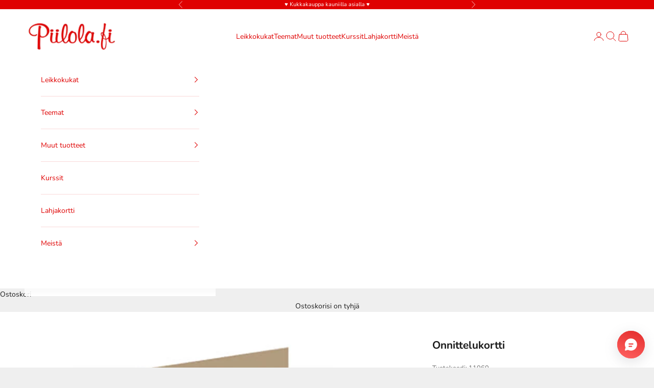

--- FILE ---
content_type: text/html; charset=utf-8
request_url: https://piilola.fi/products/copy-of-onnittelukortti
body_size: 43578
content:
<!doctype html>

<html lang="fi" dir="ltr">
  <head>
    <meta charset="utf-8">
    <meta name="viewport" content="width=device-width, initial-scale=1.0, height=device-height, minimum-scale=1.0, maximum-scale=5.0">

    <title>Onnittelukortti</title><meta name="description" content="Piilolan oma kaksiosainen kuvakortti.Mikäli tilaat kortit muualle kuin omalle toimitusalueellemme, korvataan kortti paikallisen liikkeen valikoimista."><link rel="canonical" href="https://piilola.fi/products/copy-of-onnittelukortti"><link rel="shortcut icon" href="//piilola.fi/cdn/shop/files/lol.png?v=1664370971&width=96">
      <link rel="apple-touch-icon" href="//piilola.fi/cdn/shop/files/lol.png?v=1664370971&width=180"><link rel="preconnect" href="https://fonts.shopifycdn.com" crossorigin><link rel="preload" href="//piilola.fi/cdn/fonts/instrument_sans/instrumentsans_n4.db86542ae5e1596dbdb28c279ae6c2086c4c5bfa.woff2" as="font" type="font/woff2" crossorigin><link rel="preload" href="//piilola.fi/cdn/fonts/nunito/nunito_n4.fc49103dc396b42cae9460289072d384b6c6eb63.woff2" as="font" type="font/woff2" crossorigin><meta property="og:type" content="product">
  <meta property="og:title" content="Onnittelukortti">
  <meta property="product:price:amount" content="5,00">
  <meta property="product:price:currency" content="EUR">
  <meta property="product:availability" content="in stock"><meta property="og:image" content="http://piilola.fi/cdn/shop/products/11060.webp?v=1669639328&width=2048">
  <meta property="og:image:secure_url" content="https://piilola.fi/cdn/shop/products/11060.webp?v=1669639328&width=2048">
  <meta property="og:image:width" content="800">
  <meta property="og:image:height" content="800"><meta property="og:description" content="Piilolan oma kaksiosainen kuvakortti.Mikäli tilaat kortit muualle kuin omalle toimitusalueellemme, korvataan kortti paikallisen liikkeen valikoimista."><meta property="og:url" content="https://piilola.fi/products/copy-of-onnittelukortti">
<meta property="og:site_name" content="Piilola.fi"><meta name="twitter:card" content="summary"><meta name="twitter:title" content="Onnittelukortti">
  <meta name="twitter:description" content="Piilolan oma kaksiosainen kuvakortti.Mikäli tilaat kortit muualle kuin omalle toimitusalueellemme, korvataan kortti paikallisen liikkeen valikoimista."><meta name="twitter:image" content="https://piilola.fi/cdn/shop/products/11060.webp?crop=center&height=1200&v=1669639328&width=1200">
  <meta name="twitter:image:alt" content=""><script async crossorigin fetchpriority="high" src="/cdn/shopifycloud/importmap-polyfill/es-modules-shim.2.4.0.js"></script>
<script type="application/ld+json">{"@context":"http:\/\/schema.org\/","@id":"\/products\/copy-of-onnittelukortti#product","@type":"Product","brand":{"@type":"Brand","name":"PIILOLA"},"category":"Paperituotteet","description":"Piilolan oma kaksiosainen kuvakortti.Mikäli tilaat kortit muualle kuin omalle toimitusalueellemme, korvataan kortti paikallisen liikkeen valikoimista.","image":"https:\/\/piilola.fi\/cdn\/shop\/products\/11060.webp?v=1669639328\u0026width=1920","name":"Onnittelukortti","offers":{"@id":"\/products\/copy-of-onnittelukortti?variant=42288624369857#offer","@type":"Offer","availability":"http:\/\/schema.org\/InStock","price":"5.00","priceCurrency":"EUR","url":"https:\/\/piilola.fi\/products\/copy-of-onnittelukortti?variant=42288624369857"},"sku":"11060","url":"https:\/\/piilola.fi\/products\/copy-of-onnittelukortti"}</script><script type="application/ld+json">
  {
    "@context": "https://schema.org",
    "@type": "BreadcrumbList",
    "itemListElement": [{
        "@type": "ListItem",
        "position": 1,
        "name": "Etusivu",
        "item": "https://piilola.fi"
      },{
            "@type": "ListItem",
            "position": 2,
            "name": "Onnittelukortti",
            "item": "https://piilola.fi/products/copy-of-onnittelukortti"
          }]
  }
</script><style>/* Typography (heading) */
  @font-face {
  font-family: "Instrument Sans";
  font-weight: 400;
  font-style: normal;
  font-display: fallback;
  src: url("//piilola.fi/cdn/fonts/instrument_sans/instrumentsans_n4.db86542ae5e1596dbdb28c279ae6c2086c4c5bfa.woff2") format("woff2"),
       url("//piilola.fi/cdn/fonts/instrument_sans/instrumentsans_n4.510f1b081e58d08c30978f465518799851ef6d8b.woff") format("woff");
}

@font-face {
  font-family: "Instrument Sans";
  font-weight: 400;
  font-style: italic;
  font-display: fallback;
  src: url("//piilola.fi/cdn/fonts/instrument_sans/instrumentsans_i4.028d3c3cd8d085648c808ceb20cd2fd1eb3560e5.woff2") format("woff2"),
       url("//piilola.fi/cdn/fonts/instrument_sans/instrumentsans_i4.7e90d82df8dee29a99237cd19cc529d2206706a2.woff") format("woff");
}

/* Typography (body) */
  @font-face {
  font-family: Nunito;
  font-weight: 400;
  font-style: normal;
  font-display: fallback;
  src: url("//piilola.fi/cdn/fonts/nunito/nunito_n4.fc49103dc396b42cae9460289072d384b6c6eb63.woff2") format("woff2"),
       url("//piilola.fi/cdn/fonts/nunito/nunito_n4.5d26d13beeac3116db2479e64986cdeea4c8fbdd.woff") format("woff");
}

@font-face {
  font-family: Nunito;
  font-weight: 400;
  font-style: italic;
  font-display: fallback;
  src: url("//piilola.fi/cdn/fonts/nunito/nunito_i4.fd53bf99043ab6c570187ed42d1b49192135de96.woff2") format("woff2"),
       url("//piilola.fi/cdn/fonts/nunito/nunito_i4.cb3876a003a73aaae5363bb3e3e99d45ec598cc6.woff") format("woff");
}

@font-face {
  font-family: Nunito;
  font-weight: 700;
  font-style: normal;
  font-display: fallback;
  src: url("//piilola.fi/cdn/fonts/nunito/nunito_n7.37cf9b8cf43b3322f7e6e13ad2aad62ab5dc9109.woff2") format("woff2"),
       url("//piilola.fi/cdn/fonts/nunito/nunito_n7.45cfcfadc6630011252d54d5f5a2c7c98f60d5de.woff") format("woff");
}

@font-face {
  font-family: Nunito;
  font-weight: 700;
  font-style: italic;
  font-display: fallback;
  src: url("//piilola.fi/cdn/fonts/nunito/nunito_i7.3f8ba2027bc9ceb1b1764ecab15bae73f86c4632.woff2") format("woff2"),
       url("//piilola.fi/cdn/fonts/nunito/nunito_i7.82bfb5f86ec77ada3c9f660da22064c2e46e1469.woff") format("woff");
}

:root {
    /* Container */
    --container-max-width: 100%;
    --container-xxs-max-width: 27.5rem; /* 440px */
    --container-xs-max-width: 42.5rem; /* 680px */
    --container-sm-max-width: 61.25rem; /* 980px */
    --container-md-max-width: 71.875rem; /* 1150px */
    --container-lg-max-width: 78.75rem; /* 1260px */
    --container-xl-max-width: 85rem; /* 1360px */
    --container-gutter: 1.25rem;

    --section-vertical-spacing: 2.5rem;
    --section-vertical-spacing-tight:2.5rem;

    --section-stack-gap:2.25rem;
    --section-stack-gap-tight:2.25rem;

    /* Form settings */
    --form-gap: 1.25rem; /* Gap between fieldset and submit button */
    --fieldset-gap: 1rem; /* Gap between each form input within a fieldset */
    --form-control-gap: 0.625rem; /* Gap between input and label (ignored for floating label) */
    --checkbox-control-gap: 0.75rem; /* Horizontal gap between checkbox and its associated label */
    --input-padding-block: 0.65rem; /* Vertical padding for input, textarea and native select */
    --input-padding-inline: 0.8rem; /* Horizontal padding for input, textarea and native select */
    --checkbox-size: 0.875rem; /* Size (width and height) for checkbox */

    /* Other sizes */
    --sticky-area-height: calc(var(--announcement-bar-is-sticky, 0) * var(--announcement-bar-height, 0px) + var(--header-is-sticky, 0) * var(--header-is-visible, 1) * var(--header-height, 0px));

    /* RTL support */
    --transform-logical-flip: 1;
    --transform-origin-start: left;
    --transform-origin-end: right;

    /**
     * ---------------------------------------------------------------------
     * TYPOGRAPHY
     * ---------------------------------------------------------------------
     */

    /* Font properties */
    --heading-font-family: "Instrument Sans", sans-serif;
    --heading-font-weight: 400;
    --heading-font-style: normal;
    --heading-text-transform: uppercase;
    --heading-letter-spacing: 0.18em;
    --text-font-family: Nunito, sans-serif;
    --text-font-weight: 400;
    --text-font-style: normal;
    --text-letter-spacing: 0.0em;
    --button-font: var(--text-font-style) var(--text-font-weight) var(--text-sm) / 1.65 var(--text-font-family);
    --button-text-transform: uppercase;
    --button-letter-spacing: 0.18em;

    /* Font sizes */--text-heading-size-factor: 1;
    --text-h1: max(0.6875rem, clamp(1.375rem, 1.146341463414634rem + 0.975609756097561vw, 2rem) * var(--text-heading-size-factor));
    --text-h2: max(0.6875rem, clamp(1.25rem, 1.0670731707317074rem + 0.7804878048780488vw, 1.75rem) * var(--text-heading-size-factor));
    --text-h3: max(0.6875rem, clamp(1.125rem, 1.0335365853658536rem + 0.3902439024390244vw, 1.375rem) * var(--text-heading-size-factor));
    --text-h4: max(0.6875rem, clamp(1rem, 0.9542682926829268rem + 0.1951219512195122vw, 1.125rem) * var(--text-heading-size-factor));
    --text-h5: calc(0.875rem * var(--text-heading-size-factor));
    --text-h6: calc(0.75rem * var(--text-heading-size-factor));

    --text-xs: 0.75rem;
    --text-sm: 0.8125rem;
    --text-base: 0.875rem;
    --text-lg: 1.0rem;
    --text-xl: 1.125rem;

    /* Rounded variables (used for border radius) */
    --rounded-full: 9999px;
    --button-border-radius: 0.0rem;
    --input-border-radius: 0.0rem;

    /* Box shadow */
    --shadow-sm: 0 2px 8px rgb(0 0 0 / 0.05);
    --shadow: 0 5px 15px rgb(0 0 0 / 0.05);
    --shadow-md: 0 5px 30px rgb(0 0 0 / 0.05);
    --shadow-block: px px px rgb(var(--text-primary) / 0.0);

    /**
     * ---------------------------------------------------------------------
     * OTHER
     * ---------------------------------------------------------------------
     */

    --checkmark-svg-url: url(//piilola.fi/cdn/shop/t/17/assets/checkmark.svg?v=77552481021870063511759835807);
    --cursor-zoom-in-svg-url: url(//piilola.fi/cdn/shop/t/17/assets/cursor-zoom-in.svg?v=53880737899771658811759835808);
  }

  [dir="rtl"]:root {
    /* RTL support */
    --transform-logical-flip: -1;
    --transform-origin-start: right;
    --transform-origin-end: left;
  }

  @media screen and (min-width: 700px) {
    :root {
      /* Typography (font size) */
      --text-xs: 0.75rem;
      --text-sm: 0.8125rem;
      --text-base: 0.875rem;
      --text-lg: 1.0rem;
      --text-xl: 1.25rem;

      /* Spacing settings */
      --container-gutter: 2rem;
    }
  }

  @media screen and (min-width: 1000px) {
    :root {
      /* Spacing settings */
      --container-gutter: 3rem;

      --section-vertical-spacing: 4rem;
      --section-vertical-spacing-tight: 4rem;

      --section-stack-gap:3rem;
      --section-stack-gap-tight:3rem;
    }
  }:root {/* Overlay used for modal */
    --page-overlay: 0 0 0 / 0.4;

    /* We use the first scheme background as default */
    --page-background: ;

    /* Product colors */
    --on-sale-text: 227 44 43;
    --on-sale-badge-background: 227 44 43;
    --on-sale-badge-text: 255 255 255;
    --sold-out-badge-background: 239 239 239;
    --sold-out-badge-text: 0 0 0 / 0.65;
    --custom-badge-background: 28 28 28;
    --custom-badge-text: 255 255 255;
    --star-color: 28 28 28;

    /* Status colors */
    --success-background: 212 227 203;
    --success-text: 48 122 7;
    --warning-background: 253 241 224;
    --warning-text: 237 138 0;
    --error-background: 243 204 204;
    --error-text: 203 43 43;
  }.color-scheme--scheme-1 {
      /* Color settings */--accent: 28 28 28;
      --text-color: 28 28 28;
      --background: 239 239 239 / 1.0;
      --background-without-opacity: 239 239 239;
      --background-gradient: ;--border-color: 207 207 207;/* Button colors */
      --button-background: 28 28 28;
      --button-text-color: 255 255 255;

      /* Circled buttons */
      --circle-button-background: 255 255 255;
      --circle-button-text-color: 28 28 28;
    }.shopify-section:has(.section-spacing.color-scheme--bg-609ecfcfee2f667ac6c12366fc6ece56) + .shopify-section:has(.section-spacing.color-scheme--bg-609ecfcfee2f667ac6c12366fc6ece56:not(.bordered-section)) .section-spacing {
      padding-block-start: 0;
    }.color-scheme--scheme-2 {
      /* Color settings */--accent: 223 0 0;
      --text-color: 255 255 255;
      --background: 223 0 0 / 1.0;
      --background-without-opacity: 223 0 0;
      --background-gradient: ;--border-color: 228 38 38;/* Button colors */
      --button-background: 223 0 0;
      --button-text-color: 255 255 255;

      /* Circled buttons */
      --circle-button-background: 255 255 255;
      --circle-button-text-color: 223 0 0;
    }.shopify-section:has(.section-spacing.color-scheme--bg-3c06c478786b937731829038175a145d) + .shopify-section:has(.section-spacing.color-scheme--bg-3c06c478786b937731829038175a145d:not(.bordered-section)) .section-spacing {
      padding-block-start: 0;
    }.color-scheme--scheme-3 {
      /* Color settings */--accent: 255 255 255;
      --text-color: 255 255 255;
      --background: 28 28 28 / 1.0;
      --background-without-opacity: 28 28 28;
      --background-gradient: ;--border-color: 62 62 62;/* Button colors */
      --button-background: 255 255 255;
      --button-text-color: 28 28 28;

      /* Circled buttons */
      --circle-button-background: 255 255 255;
      --circle-button-text-color: 28 28 28;
    }.shopify-section:has(.section-spacing.color-scheme--bg-c1f8cb21047e4797e94d0969dc5d1e44) + .shopify-section:has(.section-spacing.color-scheme--bg-c1f8cb21047e4797e94d0969dc5d1e44:not(.bordered-section)) .section-spacing {
      padding-block-start: 0;
    }.color-scheme--scheme-4 {
      /* Color settings */--accent: 227 44 43;
      --text-color: 0 0 0;
      --background: 255 255 255 / 1.0;
      --background-without-opacity: 255 255 255;
      --background-gradient: ;--border-color: 217 217 217;/* Button colors */
      --button-background: 227 44 43;
      --button-text-color: 255 255 255;

      /* Circled buttons */
      --circle-button-background: 255 255 255;
      --circle-button-text-color: 28 28 28;
    }.shopify-section:has(.section-spacing.color-scheme--bg-54922f2e920ba8346f6dc0fba343d673) + .shopify-section:has(.section-spacing.color-scheme--bg-54922f2e920ba8346f6dc0fba343d673:not(.bordered-section)) .section-spacing {
      padding-block-start: 0;
    }.color-scheme--scheme-d2d48cb7-dbcc-4744-b765-d331e10b031e {
      /* Color settings */--accent: 223 0 0;
      --text-color: 28 28 28;
      --background: 255 255 255 / 1.0;
      --background-without-opacity: 255 255 255;
      --background-gradient: ;--border-color: 221 221 221;/* Button colors */
      --button-background: 223 0 0;
      --button-text-color: 255 255 255;

      /* Circled buttons */
      --circle-button-background: 223 0 0;
      --circle-button-text-color: 255 255 255;
    }.shopify-section:has(.section-spacing.color-scheme--bg-54922f2e920ba8346f6dc0fba343d673) + .shopify-section:has(.section-spacing.color-scheme--bg-54922f2e920ba8346f6dc0fba343d673:not(.bordered-section)) .section-spacing {
      padding-block-start: 0;
    }.color-scheme--scheme-79145c49-8f1d-4d7f-9990-e01e160a8eb7 {
      /* Color settings */--accent: 255 255 255;
      --text-color: 255 255 255;
      --background: 0 0 0 / 0.0;
      --background-without-opacity: 0 0 0;
      --background-gradient: ;--border-color: 255 255 255;/* Button colors */
      --button-background: 255 255 255;
      --button-text-color: 0 0 0;

      /* Circled buttons */
      --circle-button-background: 255 255 255;
      --circle-button-text-color: 28 28 28;
    }.shopify-section:has(.section-spacing.color-scheme--bg-3671eee015764974ee0aef1536023e0f) + .shopify-section:has(.section-spacing.color-scheme--bg-3671eee015764974ee0aef1536023e0f:not(.bordered-section)) .section-spacing {
      padding-block-start: 0;
    }.color-scheme--scheme-db4906d2-ca91-45a3-a3ac-3ed4602826a0 {
      /* Color settings */--accent: 255 255 255;
      --text-color: 255 255 255;
      --background: 241 126 126 / 1.0;
      --background-without-opacity: 241 126 126;
      --background-gradient: ;--border-color: 243 145 145;/* Button colors */
      --button-background: 255 255 255;
      --button-text-color: 241 126 126;

      /* Circled buttons */
      --circle-button-background: 255 255 255;
      --circle-button-text-color: 28 28 28;
    }.shopify-section:has(.section-spacing.color-scheme--bg-3d2f6bbf24d17be4db35feb2a53c32f8) + .shopify-section:has(.section-spacing.color-scheme--bg-3d2f6bbf24d17be4db35feb2a53c32f8:not(.bordered-section)) .section-spacing {
      padding-block-start: 0;
    }.color-scheme--scheme-5df498d0-429b-4e4b-b3a9-603ba54ec5a9 {
      /* Color settings */--accent: 255 255 255;
      --text-color: 223 0 0;
      --background: 255 255 255 / 1.0;
      --background-without-opacity: 255 255 255;
      --background-gradient: ;--border-color: 250 217 217;/* Button colors */
      --button-background: 255 255 255;
      --button-text-color: 223 0 0;

      /* Circled buttons */
      --circle-button-background: 255 255 255;
      --circle-button-text-color: 223 0 0;
    }.shopify-section:has(.section-spacing.color-scheme--bg-54922f2e920ba8346f6dc0fba343d673) + .shopify-section:has(.section-spacing.color-scheme--bg-54922f2e920ba8346f6dc0fba343d673:not(.bordered-section)) .section-spacing {
      padding-block-start: 0;
    }.color-scheme--scheme-3c4d153b-ebf6-426d-9126-5c4049cab32d {
      /* Color settings */--accent: 223 0 0;
      --text-color: 28 28 28;
      --background: 255 255 255 / 1.0;
      --background-without-opacity: 255 255 255;
      --background-gradient: ;--border-color: 221 221 221;/* Button colors */
      --button-background: 223 0 0;
      --button-text-color: 255 255 255;

      /* Circled buttons */
      --circle-button-background: 223 0 0;
      --circle-button-text-color: 255 255 255;
    }.shopify-section:has(.section-spacing.color-scheme--bg-54922f2e920ba8346f6dc0fba343d673) + .shopify-section:has(.section-spacing.color-scheme--bg-54922f2e920ba8346f6dc0fba343d673:not(.bordered-section)) .section-spacing {
      padding-block-start: 0;
    }.color-scheme--dialog {
      /* Color settings */--accent: 223 0 0;
      --text-color: 255 255 255;
      --background: 223 0 0 / 1.0;
      --background-without-opacity: 223 0 0;
      --background-gradient: ;--border-color: 228 38 38;/* Button colors */
      --button-background: 223 0 0;
      --button-text-color: 255 255 255;

      /* Circled buttons */
      --circle-button-background: 255 255 255;
      --circle-button-text-color: 223 0 0;
    }
</style><script>
  // This allows to expose several variables to the global scope, to be used in scripts
  window.themeVariables = {
    settings: {
      showPageTransition: null,
      pageType: "product",
      moneyFormat: "€{{amount_with_comma_separator}}",
      moneyWithCurrencyFormat: "€{{amount_with_comma_separator}} EUR",
      currencyCodeEnabled: false,
      cartType: "page",
      staggerMenuApparition: true
    },

    strings: {
      addedToCart: "Lisätty ostoskoriin!",
      closeGallery: "Sulje galleria",
      zoomGallery: "Lähennä",
      errorGallery: "Kuvan lataaminen ei onnistu",
      shippingEstimatorNoResults: "Emme valitettavasti toimita osoitteeseesi.",
      shippingEstimatorOneResult: "Osoitteeseesi on yksi toimituskulu:",
      shippingEstimatorMultipleResults: "Osoitteeseesi on useita toimituskuluja:",
      shippingEstimatorError: "Virhe noudettaessa toimituskuluja:",
      next: "Seuraava",
      previous: "Edellinen"
    },

    mediaQueries: {
      'sm': 'screen and (min-width: 700px)',
      'md': 'screen and (min-width: 1000px)',
      'lg': 'screen and (min-width: 1150px)',
      'xl': 'screen and (min-width: 1400px)',
      '2xl': 'screen and (min-width: 1600px)',
      'sm-max': 'screen and (max-width: 699px)',
      'md-max': 'screen and (max-width: 999px)',
      'lg-max': 'screen and (max-width: 1149px)',
      'xl-max': 'screen and (max-width: 1399px)',
      '2xl-max': 'screen and (max-width: 1599px)',
      'motion-safe': '(prefers-reduced-motion: no-preference)',
      'motion-reduce': '(prefers-reduced-motion: reduce)',
      'supports-hover': 'screen and (pointer: fine)',
      'supports-touch': 'screen and (hover: none)'
    }
  };</script><script type="importmap">{
        "imports": {
          "vendor": "//piilola.fi/cdn/shop/t/17/assets/vendor.min.js?v=118757129943152772801759835793",
          "theme": "//piilola.fi/cdn/shop/t/17/assets/theme.js?v=34169666688707465681759835792",
          "photoswipe": "//piilola.fi/cdn/shop/t/17/assets/photoswipe.min.js?v=13374349288281597431759835790"
        }
      }
    </script>

    <script type="module" src="//piilola.fi/cdn/shop/t/17/assets/vendor.min.js?v=118757129943152772801759835793"></script>
    <script type="module" src="//piilola.fi/cdn/shop/t/17/assets/theme.js?v=34169666688707465681759835792"></script>

    <script>window.performance && window.performance.mark && window.performance.mark('shopify.content_for_header.start');</script><meta name="facebook-domain-verification" content="hlr202dvb7uxwjhtlyopqtqzd0jtn2">
<meta name="google-site-verification" content="YZ3KQ8pIVWe8KqVKRlMSoaX5XryFnPdXceNiPYEtisU">
<meta id="shopify-digital-wallet" name="shopify-digital-wallet" content="/62820122817/digital_wallets/dialog">
<meta name="shopify-checkout-api-token" content="bf630e18e40db54fbfca0f862cdff8fa">
<link rel="alternate" type="application/json+oembed" href="https://piilola.fi/products/copy-of-onnittelukortti.oembed">
<script async="async" src="/checkouts/internal/preloads.js?locale=fi-FI"></script>
<link rel="preconnect" href="https://shop.app" crossorigin="anonymous">
<script async="async" src="https://shop.app/checkouts/internal/preloads.js?locale=fi-FI&shop_id=62820122817" crossorigin="anonymous"></script>
<script id="apple-pay-shop-capabilities" type="application/json">{"shopId":62820122817,"countryCode":"FI","currencyCode":"EUR","merchantCapabilities":["supports3DS"],"merchantId":"gid:\/\/shopify\/Shop\/62820122817","merchantName":"Piilola.fi","requiredBillingContactFields":["postalAddress","email","phone"],"requiredShippingContactFields":["postalAddress","email","phone"],"shippingType":"shipping","supportedNetworks":["visa","maestro","masterCard","amex"],"total":{"type":"pending","label":"Piilola.fi","amount":"1.00"},"shopifyPaymentsEnabled":true,"supportsSubscriptions":true}</script>
<script id="shopify-features" type="application/json">{"accessToken":"bf630e18e40db54fbfca0f862cdff8fa","betas":["rich-media-storefront-analytics"],"domain":"piilola.fi","predictiveSearch":true,"shopId":62820122817,"locale":"fi"}</script>
<script>var Shopify = Shopify || {};
Shopify.shop = "piilola.myshopify.com";
Shopify.locale = "fi";
Shopify.currency = {"active":"EUR","rate":"1.0"};
Shopify.country = "FI";
Shopify.theme = {"name":"Päivitetty kopio: Prestige (Working)","id":178416091464,"schema_name":"Prestige","schema_version":"10.10.0","theme_store_id":855,"role":"main"};
Shopify.theme.handle = "null";
Shopify.theme.style = {"id":null,"handle":null};
Shopify.cdnHost = "piilola.fi/cdn";
Shopify.routes = Shopify.routes || {};
Shopify.routes.root = "/";</script>
<script type="module">!function(o){(o.Shopify=o.Shopify||{}).modules=!0}(window);</script>
<script>!function(o){function n(){var o=[];function n(){o.push(Array.prototype.slice.apply(arguments))}return n.q=o,n}var t=o.Shopify=o.Shopify||{};t.loadFeatures=n(),t.autoloadFeatures=n()}(window);</script>
<script>
  window.ShopifyPay = window.ShopifyPay || {};
  window.ShopifyPay.apiHost = "shop.app\/pay";
  window.ShopifyPay.redirectState = null;
</script>
<script id="shop-js-analytics" type="application/json">{"pageType":"product"}</script>
<script defer="defer" async type="module" src="//piilola.fi/cdn/shopifycloud/shop-js/modules/v2/client.init-shop-cart-sync_BaVYBPKc.fi.esm.js"></script>
<script defer="defer" async type="module" src="//piilola.fi/cdn/shopifycloud/shop-js/modules/v2/chunk.common_CTbb0h5t.esm.js"></script>
<script defer="defer" async type="module" src="//piilola.fi/cdn/shopifycloud/shop-js/modules/v2/chunk.modal_DUS8DR4E.esm.js"></script>
<script type="module">
  await import("//piilola.fi/cdn/shopifycloud/shop-js/modules/v2/client.init-shop-cart-sync_BaVYBPKc.fi.esm.js");
await import("//piilola.fi/cdn/shopifycloud/shop-js/modules/v2/chunk.common_CTbb0h5t.esm.js");
await import("//piilola.fi/cdn/shopifycloud/shop-js/modules/v2/chunk.modal_DUS8DR4E.esm.js");

  window.Shopify.SignInWithShop?.initShopCartSync?.({"fedCMEnabled":true,"windoidEnabled":true});

</script>
<script>
  window.Shopify = window.Shopify || {};
  if (!window.Shopify.featureAssets) window.Shopify.featureAssets = {};
  window.Shopify.featureAssets['shop-js'] = {"shop-cart-sync":["modules/v2/client.shop-cart-sync_CMtJlwkh.fi.esm.js","modules/v2/chunk.common_CTbb0h5t.esm.js","modules/v2/chunk.modal_DUS8DR4E.esm.js"],"init-fed-cm":["modules/v2/client.init-fed-cm_Dr5_YKJd.fi.esm.js","modules/v2/chunk.common_CTbb0h5t.esm.js","modules/v2/chunk.modal_DUS8DR4E.esm.js"],"shop-cash-offers":["modules/v2/client.shop-cash-offers_DlzHcLLa.fi.esm.js","modules/v2/chunk.common_CTbb0h5t.esm.js","modules/v2/chunk.modal_DUS8DR4E.esm.js"],"shop-login-button":["modules/v2/client.shop-login-button_DQPgUjsF.fi.esm.js","modules/v2/chunk.common_CTbb0h5t.esm.js","modules/v2/chunk.modal_DUS8DR4E.esm.js"],"pay-button":["modules/v2/client.pay-button_BGqHwHb7.fi.esm.js","modules/v2/chunk.common_CTbb0h5t.esm.js","modules/v2/chunk.modal_DUS8DR4E.esm.js"],"shop-button":["modules/v2/client.shop-button_DZ-r0Xld.fi.esm.js","modules/v2/chunk.common_CTbb0h5t.esm.js","modules/v2/chunk.modal_DUS8DR4E.esm.js"],"avatar":["modules/v2/client.avatar_BTnouDA3.fi.esm.js"],"init-windoid":["modules/v2/client.init-windoid_nL2BqAdv.fi.esm.js","modules/v2/chunk.common_CTbb0h5t.esm.js","modules/v2/chunk.modal_DUS8DR4E.esm.js"],"init-shop-for-new-customer-accounts":["modules/v2/client.init-shop-for-new-customer-accounts_B1pb7SGK.fi.esm.js","modules/v2/client.shop-login-button_DQPgUjsF.fi.esm.js","modules/v2/chunk.common_CTbb0h5t.esm.js","modules/v2/chunk.modal_DUS8DR4E.esm.js"],"init-shop-email-lookup-coordinator":["modules/v2/client.init-shop-email-lookup-coordinator_6FkHStvJ.fi.esm.js","modules/v2/chunk.common_CTbb0h5t.esm.js","modules/v2/chunk.modal_DUS8DR4E.esm.js"],"init-shop-cart-sync":["modules/v2/client.init-shop-cart-sync_BaVYBPKc.fi.esm.js","modules/v2/chunk.common_CTbb0h5t.esm.js","modules/v2/chunk.modal_DUS8DR4E.esm.js"],"shop-toast-manager":["modules/v2/client.shop-toast-manager_B6C8S_6f.fi.esm.js","modules/v2/chunk.common_CTbb0h5t.esm.js","modules/v2/chunk.modal_DUS8DR4E.esm.js"],"init-customer-accounts":["modules/v2/client.init-customer-accounts_p7PkmvHo.fi.esm.js","modules/v2/client.shop-login-button_DQPgUjsF.fi.esm.js","modules/v2/chunk.common_CTbb0h5t.esm.js","modules/v2/chunk.modal_DUS8DR4E.esm.js"],"init-customer-accounts-sign-up":["modules/v2/client.init-customer-accounts-sign-up_wU_OXInW.fi.esm.js","modules/v2/client.shop-login-button_DQPgUjsF.fi.esm.js","modules/v2/chunk.common_CTbb0h5t.esm.js","modules/v2/chunk.modal_DUS8DR4E.esm.js"],"shop-follow-button":["modules/v2/client.shop-follow-button_RgVUBH78.fi.esm.js","modules/v2/chunk.common_CTbb0h5t.esm.js","modules/v2/chunk.modal_DUS8DR4E.esm.js"],"checkout-modal":["modules/v2/client.checkout-modal_BJLuORvY.fi.esm.js","modules/v2/chunk.common_CTbb0h5t.esm.js","modules/v2/chunk.modal_DUS8DR4E.esm.js"],"shop-login":["modules/v2/client.shop-login_DxTrFt4K.fi.esm.js","modules/v2/chunk.common_CTbb0h5t.esm.js","modules/v2/chunk.modal_DUS8DR4E.esm.js"],"lead-capture":["modules/v2/client.lead-capture_B5HuU4Ul.fi.esm.js","modules/v2/chunk.common_CTbb0h5t.esm.js","modules/v2/chunk.modal_DUS8DR4E.esm.js"],"payment-terms":["modules/v2/client.payment-terms_DHlBLSOx.fi.esm.js","modules/v2/chunk.common_CTbb0h5t.esm.js","modules/v2/chunk.modal_DUS8DR4E.esm.js"]};
</script>
<script>(function() {
  var isLoaded = false;
  function asyncLoad() {
    if (isLoaded) return;
    isLoaded = true;
    var urls = ["https:\/\/shy.elfsight.com\/p\/platform.js?shop=piilola.myshopify.com"];
    for (var i = 0; i < urls.length; i++) {
      var s = document.createElement('script');
      s.type = 'text/javascript';
      s.async = true;
      s.src = urls[i];
      var x = document.getElementsByTagName('script')[0];
      x.parentNode.insertBefore(s, x);
    }
  };
  if(window.attachEvent) {
    window.attachEvent('onload', asyncLoad);
  } else {
    window.addEventListener('load', asyncLoad, false);
  }
})();</script>
<script id="__st">var __st={"a":62820122817,"offset":7200,"reqid":"759eaec1-1310-4d76-aa02-1aaed0d6114e-1769079401","pageurl":"piilola.fi\/products\/copy-of-onnittelukortti","u":"10396e0991aa","p":"product","rtyp":"product","rid":7488759726273};</script>
<script>window.ShopifyPaypalV4VisibilityTracking = true;</script>
<script id="captcha-bootstrap">!function(){'use strict';const t='contact',e='account',n='new_comment',o=[[t,t],['blogs',n],['comments',n],[t,'customer']],c=[[e,'customer_login'],[e,'guest_login'],[e,'recover_customer_password'],[e,'create_customer']],r=t=>t.map((([t,e])=>`form[action*='/${t}']:not([data-nocaptcha='true']) input[name='form_type'][value='${e}']`)).join(','),a=t=>()=>t?[...document.querySelectorAll(t)].map((t=>t.form)):[];function s(){const t=[...o],e=r(t);return a(e)}const i='password',u='form_key',d=['recaptcha-v3-token','g-recaptcha-response','h-captcha-response',i],f=()=>{try{return window.sessionStorage}catch{return}},m='__shopify_v',_=t=>t.elements[u];function p(t,e,n=!1){try{const o=window.sessionStorage,c=JSON.parse(o.getItem(e)),{data:r}=function(t){const{data:e,action:n}=t;return t[m]||n?{data:e,action:n}:{data:t,action:n}}(c);for(const[e,n]of Object.entries(r))t.elements[e]&&(t.elements[e].value=n);n&&o.removeItem(e)}catch(o){console.error('form repopulation failed',{error:o})}}const l='form_type',E='cptcha';function T(t){t.dataset[E]=!0}const w=window,h=w.document,L='Shopify',v='ce_forms',y='captcha';let A=!1;((t,e)=>{const n=(g='f06e6c50-85a8-45c8-87d0-21a2b65856fe',I='https://cdn.shopify.com/shopifycloud/storefront-forms-hcaptcha/ce_storefront_forms_captcha_hcaptcha.v1.5.2.iife.js',D={infoText:'hCaptchan suojaama',privacyText:'Tietosuoja',termsText:'Ehdot'},(t,e,n)=>{const o=w[L][v],c=o.bindForm;if(c)return c(t,g,e,D).then(n);var r;o.q.push([[t,g,e,D],n]),r=I,A||(h.body.append(Object.assign(h.createElement('script'),{id:'captcha-provider',async:!0,src:r})),A=!0)});var g,I,D;w[L]=w[L]||{},w[L][v]=w[L][v]||{},w[L][v].q=[],w[L][y]=w[L][y]||{},w[L][y].protect=function(t,e){n(t,void 0,e),T(t)},Object.freeze(w[L][y]),function(t,e,n,w,h,L){const[v,y,A,g]=function(t,e,n){const i=e?o:[],u=t?c:[],d=[...i,...u],f=r(d),m=r(i),_=r(d.filter((([t,e])=>n.includes(e))));return[a(f),a(m),a(_),s()]}(w,h,L),I=t=>{const e=t.target;return e instanceof HTMLFormElement?e:e&&e.form},D=t=>v().includes(t);t.addEventListener('submit',(t=>{const e=I(t);if(!e)return;const n=D(e)&&!e.dataset.hcaptchaBound&&!e.dataset.recaptchaBound,o=_(e),c=g().includes(e)&&(!o||!o.value);(n||c)&&t.preventDefault(),c&&!n&&(function(t){try{if(!f())return;!function(t){const e=f();if(!e)return;const n=_(t);if(!n)return;const o=n.value;o&&e.removeItem(o)}(t);const e=Array.from(Array(32),(()=>Math.random().toString(36)[2])).join('');!function(t,e){_(t)||t.append(Object.assign(document.createElement('input'),{type:'hidden',name:u})),t.elements[u].value=e}(t,e),function(t,e){const n=f();if(!n)return;const o=[...t.querySelectorAll(`input[type='${i}']`)].map((({name:t})=>t)),c=[...d,...o],r={};for(const[a,s]of new FormData(t).entries())c.includes(a)||(r[a]=s);n.setItem(e,JSON.stringify({[m]:1,action:t.action,data:r}))}(t,e)}catch(e){console.error('failed to persist form',e)}}(e),e.submit())}));const S=(t,e)=>{t&&!t.dataset[E]&&(n(t,e.some((e=>e===t))),T(t))};for(const o of['focusin','change'])t.addEventListener(o,(t=>{const e=I(t);D(e)&&S(e,y())}));const B=e.get('form_key'),M=e.get(l),P=B&&M;t.addEventListener('DOMContentLoaded',(()=>{const t=y();if(P)for(const e of t)e.elements[l].value===M&&p(e,B);[...new Set([...A(),...v().filter((t=>'true'===t.dataset.shopifyCaptcha))])].forEach((e=>S(e,t)))}))}(h,new URLSearchParams(w.location.search),n,t,e,['guest_login'])})(!0,!0)}();</script>
<script integrity="sha256-4kQ18oKyAcykRKYeNunJcIwy7WH5gtpwJnB7kiuLZ1E=" data-source-attribution="shopify.loadfeatures" defer="defer" src="//piilola.fi/cdn/shopifycloud/storefront/assets/storefront/load_feature-a0a9edcb.js" crossorigin="anonymous"></script>
<script crossorigin="anonymous" defer="defer" src="//piilola.fi/cdn/shopifycloud/storefront/assets/shopify_pay/storefront-65b4c6d7.js?v=20250812"></script>
<script data-source-attribution="shopify.dynamic_checkout.dynamic.init">var Shopify=Shopify||{};Shopify.PaymentButton=Shopify.PaymentButton||{isStorefrontPortableWallets:!0,init:function(){window.Shopify.PaymentButton.init=function(){};var t=document.createElement("script");t.src="https://piilola.fi/cdn/shopifycloud/portable-wallets/latest/portable-wallets.fi.js",t.type="module",document.head.appendChild(t)}};
</script>
<script data-source-attribution="shopify.dynamic_checkout.buyer_consent">
  function portableWalletsHideBuyerConsent(e){var t=document.getElementById("shopify-buyer-consent"),n=document.getElementById("shopify-subscription-policy-button");t&&n&&(t.classList.add("hidden"),t.setAttribute("aria-hidden","true"),n.removeEventListener("click",e))}function portableWalletsShowBuyerConsent(e){var t=document.getElementById("shopify-buyer-consent"),n=document.getElementById("shopify-subscription-policy-button");t&&n&&(t.classList.remove("hidden"),t.removeAttribute("aria-hidden"),n.addEventListener("click",e))}window.Shopify?.PaymentButton&&(window.Shopify.PaymentButton.hideBuyerConsent=portableWalletsHideBuyerConsent,window.Shopify.PaymentButton.showBuyerConsent=portableWalletsShowBuyerConsent);
</script>
<script>
  function portableWalletsCleanup(e){e&&e.src&&console.error("Failed to load portable wallets script "+e.src);var t=document.querySelectorAll("shopify-accelerated-checkout .shopify-payment-button__skeleton, shopify-accelerated-checkout-cart .wallet-cart-button__skeleton"),e=document.getElementById("shopify-buyer-consent");for(let e=0;e<t.length;e++)t[e].remove();e&&e.remove()}function portableWalletsNotLoadedAsModule(e){e instanceof ErrorEvent&&"string"==typeof e.message&&e.message.includes("import.meta")&&"string"==typeof e.filename&&e.filename.includes("portable-wallets")&&(window.removeEventListener("error",portableWalletsNotLoadedAsModule),window.Shopify.PaymentButton.failedToLoad=e,"loading"===document.readyState?document.addEventListener("DOMContentLoaded",window.Shopify.PaymentButton.init):window.Shopify.PaymentButton.init())}window.addEventListener("error",portableWalletsNotLoadedAsModule);
</script>

<script type="module" src="https://piilola.fi/cdn/shopifycloud/portable-wallets/latest/portable-wallets.fi.js" onError="portableWalletsCleanup(this)" crossorigin="anonymous"></script>
<script nomodule>
  document.addEventListener("DOMContentLoaded", portableWalletsCleanup);
</script>

<script id='scb4127' type='text/javascript' async='' src='https://piilola.fi/cdn/shopifycloud/privacy-banner/storefront-banner.js'></script><link id="shopify-accelerated-checkout-styles" rel="stylesheet" media="screen" href="https://piilola.fi/cdn/shopifycloud/portable-wallets/latest/accelerated-checkout-backwards-compat.css" crossorigin="anonymous">
<style id="shopify-accelerated-checkout-cart">
        #shopify-buyer-consent {
  margin-top: 1em;
  display: inline-block;
  width: 100%;
}

#shopify-buyer-consent.hidden {
  display: none;
}

#shopify-subscription-policy-button {
  background: none;
  border: none;
  padding: 0;
  text-decoration: underline;
  font-size: inherit;
  cursor: pointer;
}

#shopify-subscription-policy-button::before {
  box-shadow: none;
}

      </style>

<script>window.performance && window.performance.mark && window.performance.mark('shopify.content_for_header.end');</script>
<link href="//piilola.fi/cdn/shop/t/17/assets/theme.css?v=76649174520970306161759835791" rel="stylesheet" type="text/css" media="all" /><script src="https://cdn.shopify.com/extensions/019bda87-3912-7ad5-a367-bb5623c9c19d/moosedesk-helpdesk-919/assets/moosedesk.js" type="text/javascript" defer="defer"></script>
<script src="https://cdn.shopify.com/extensions/019bd644-eb2f-7d60-a773-354b83494474/pickup-app-ext-261/assets/bird-pickup-script.js" type="text/javascript" defer="defer"></script>
<script src="https://cdn.shopify.com/extensions/019b92df-1966-750c-943d-a8ced4b05ac2/option-cli3-369/assets/gpomain.js" type="text/javascript" defer="defer"></script>
<link href="https://monorail-edge.shopifysvc.com" rel="dns-prefetch">
<script>(function(){if ("sendBeacon" in navigator && "performance" in window) {try {var session_token_from_headers = performance.getEntriesByType('navigation')[0].serverTiming.find(x => x.name == '_s').description;} catch {var session_token_from_headers = undefined;}var session_cookie_matches = document.cookie.match(/_shopify_s=([^;]*)/);var session_token_from_cookie = session_cookie_matches && session_cookie_matches.length === 2 ? session_cookie_matches[1] : "";var session_token = session_token_from_headers || session_token_from_cookie || "";function handle_abandonment_event(e) {var entries = performance.getEntries().filter(function(entry) {return /monorail-edge.shopifysvc.com/.test(entry.name);});if (!window.abandonment_tracked && entries.length === 0) {window.abandonment_tracked = true;var currentMs = Date.now();var navigation_start = performance.timing.navigationStart;var payload = {shop_id: 62820122817,url: window.location.href,navigation_start,duration: currentMs - navigation_start,session_token,page_type: "product"};window.navigator.sendBeacon("https://monorail-edge.shopifysvc.com/v1/produce", JSON.stringify({schema_id: "online_store_buyer_site_abandonment/1.1",payload: payload,metadata: {event_created_at_ms: currentMs,event_sent_at_ms: currentMs}}));}}window.addEventListener('pagehide', handle_abandonment_event);}}());</script>
<script id="web-pixels-manager-setup">(function e(e,d,r,n,o){if(void 0===o&&(o={}),!Boolean(null===(a=null===(i=window.Shopify)||void 0===i?void 0:i.analytics)||void 0===a?void 0:a.replayQueue)){var i,a;window.Shopify=window.Shopify||{};var t=window.Shopify;t.analytics=t.analytics||{};var s=t.analytics;s.replayQueue=[],s.publish=function(e,d,r){return s.replayQueue.push([e,d,r]),!0};try{self.performance.mark("wpm:start")}catch(e){}var l=function(){var e={modern:/Edge?\/(1{2}[4-9]|1[2-9]\d|[2-9]\d{2}|\d{4,})\.\d+(\.\d+|)|Firefox\/(1{2}[4-9]|1[2-9]\d|[2-9]\d{2}|\d{4,})\.\d+(\.\d+|)|Chrom(ium|e)\/(9{2}|\d{3,})\.\d+(\.\d+|)|(Maci|X1{2}).+ Version\/(15\.\d+|(1[6-9]|[2-9]\d|\d{3,})\.\d+)([,.]\d+|)( \(\w+\)|)( Mobile\/\w+|) Safari\/|Chrome.+OPR\/(9{2}|\d{3,})\.\d+\.\d+|(CPU[ +]OS|iPhone[ +]OS|CPU[ +]iPhone|CPU IPhone OS|CPU iPad OS)[ +]+(15[._]\d+|(1[6-9]|[2-9]\d|\d{3,})[._]\d+)([._]\d+|)|Android:?[ /-](13[3-9]|1[4-9]\d|[2-9]\d{2}|\d{4,})(\.\d+|)(\.\d+|)|Android.+Firefox\/(13[5-9]|1[4-9]\d|[2-9]\d{2}|\d{4,})\.\d+(\.\d+|)|Android.+Chrom(ium|e)\/(13[3-9]|1[4-9]\d|[2-9]\d{2}|\d{4,})\.\d+(\.\d+|)|SamsungBrowser\/([2-9]\d|\d{3,})\.\d+/,legacy:/Edge?\/(1[6-9]|[2-9]\d|\d{3,})\.\d+(\.\d+|)|Firefox\/(5[4-9]|[6-9]\d|\d{3,})\.\d+(\.\d+|)|Chrom(ium|e)\/(5[1-9]|[6-9]\d|\d{3,})\.\d+(\.\d+|)([\d.]+$|.*Safari\/(?![\d.]+ Edge\/[\d.]+$))|(Maci|X1{2}).+ Version\/(10\.\d+|(1[1-9]|[2-9]\d|\d{3,})\.\d+)([,.]\d+|)( \(\w+\)|)( Mobile\/\w+|) Safari\/|Chrome.+OPR\/(3[89]|[4-9]\d|\d{3,})\.\d+\.\d+|(CPU[ +]OS|iPhone[ +]OS|CPU[ +]iPhone|CPU IPhone OS|CPU iPad OS)[ +]+(10[._]\d+|(1[1-9]|[2-9]\d|\d{3,})[._]\d+)([._]\d+|)|Android:?[ /-](13[3-9]|1[4-9]\d|[2-9]\d{2}|\d{4,})(\.\d+|)(\.\d+|)|Mobile Safari.+OPR\/([89]\d|\d{3,})\.\d+\.\d+|Android.+Firefox\/(13[5-9]|1[4-9]\d|[2-9]\d{2}|\d{4,})\.\d+(\.\d+|)|Android.+Chrom(ium|e)\/(13[3-9]|1[4-9]\d|[2-9]\d{2}|\d{4,})\.\d+(\.\d+|)|Android.+(UC? ?Browser|UCWEB|U3)[ /]?(15\.([5-9]|\d{2,})|(1[6-9]|[2-9]\d|\d{3,})\.\d+)\.\d+|SamsungBrowser\/(5\.\d+|([6-9]|\d{2,})\.\d+)|Android.+MQ{2}Browser\/(14(\.(9|\d{2,})|)|(1[5-9]|[2-9]\d|\d{3,})(\.\d+|))(\.\d+|)|K[Aa][Ii]OS\/(3\.\d+|([4-9]|\d{2,})\.\d+)(\.\d+|)/},d=e.modern,r=e.legacy,n=navigator.userAgent;return n.match(d)?"modern":n.match(r)?"legacy":"unknown"}(),u="modern"===l?"modern":"legacy",c=(null!=n?n:{modern:"",legacy:""})[u],f=function(e){return[e.baseUrl,"/wpm","/b",e.hashVersion,"modern"===e.buildTarget?"m":"l",".js"].join("")}({baseUrl:d,hashVersion:r,buildTarget:u}),m=function(e){var d=e.version,r=e.bundleTarget,n=e.surface,o=e.pageUrl,i=e.monorailEndpoint;return{emit:function(e){var a=e.status,t=e.errorMsg,s=(new Date).getTime(),l=JSON.stringify({metadata:{event_sent_at_ms:s},events:[{schema_id:"web_pixels_manager_load/3.1",payload:{version:d,bundle_target:r,page_url:o,status:a,surface:n,error_msg:t},metadata:{event_created_at_ms:s}}]});if(!i)return console&&console.warn&&console.warn("[Web Pixels Manager] No Monorail endpoint provided, skipping logging."),!1;try{return self.navigator.sendBeacon.bind(self.navigator)(i,l)}catch(e){}var u=new XMLHttpRequest;try{return u.open("POST",i,!0),u.setRequestHeader("Content-Type","text/plain"),u.send(l),!0}catch(e){return console&&console.warn&&console.warn("[Web Pixels Manager] Got an unhandled error while logging to Monorail."),!1}}}}({version:r,bundleTarget:l,surface:e.surface,pageUrl:self.location.href,monorailEndpoint:e.monorailEndpoint});try{o.browserTarget=l,function(e){var d=e.src,r=e.async,n=void 0===r||r,o=e.onload,i=e.onerror,a=e.sri,t=e.scriptDataAttributes,s=void 0===t?{}:t,l=document.createElement("script"),u=document.querySelector("head"),c=document.querySelector("body");if(l.async=n,l.src=d,a&&(l.integrity=a,l.crossOrigin="anonymous"),s)for(var f in s)if(Object.prototype.hasOwnProperty.call(s,f))try{l.dataset[f]=s[f]}catch(e){}if(o&&l.addEventListener("load",o),i&&l.addEventListener("error",i),u)u.appendChild(l);else{if(!c)throw new Error("Did not find a head or body element to append the script");c.appendChild(l)}}({src:f,async:!0,onload:function(){if(!function(){var e,d;return Boolean(null===(d=null===(e=window.Shopify)||void 0===e?void 0:e.analytics)||void 0===d?void 0:d.initialized)}()){var d=window.webPixelsManager.init(e)||void 0;if(d){var r=window.Shopify.analytics;r.replayQueue.forEach((function(e){var r=e[0],n=e[1],o=e[2];d.publishCustomEvent(r,n,o)})),r.replayQueue=[],r.publish=d.publishCustomEvent,r.visitor=d.visitor,r.initialized=!0}}},onerror:function(){return m.emit({status:"failed",errorMsg:"".concat(f," has failed to load")})},sri:function(e){var d=/^sha384-[A-Za-z0-9+/=]+$/;return"string"==typeof e&&d.test(e)}(c)?c:"",scriptDataAttributes:o}),m.emit({status:"loading"})}catch(e){m.emit({status:"failed",errorMsg:(null==e?void 0:e.message)||"Unknown error"})}}})({shopId: 62820122817,storefrontBaseUrl: "https://piilola.fi",extensionsBaseUrl: "https://extensions.shopifycdn.com/cdn/shopifycloud/web-pixels-manager",monorailEndpoint: "https://monorail-edge.shopifysvc.com/unstable/produce_batch",surface: "storefront-renderer",enabledBetaFlags: ["2dca8a86"],webPixelsConfigList: [{"id":"893059400","configuration":"{\"config\":\"{\\\"pixel_id\\\":\\\"G-WMGYCKVWJM\\\",\\\"target_country\\\":\\\"FI\\\",\\\"gtag_events\\\":[{\\\"type\\\":\\\"search\\\",\\\"action_label\\\":[\\\"G-WMGYCKVWJM\\\",\\\"AW-1069921059\\\/notPCK2y2ZsYEKPmlv4D\\\"]},{\\\"type\\\":\\\"begin_checkout\\\",\\\"action_label\\\":[\\\"G-WMGYCKVWJM\\\",\\\"AW-1069921059\\\/adFFCLOy2ZsYEKPmlv4D\\\"]},{\\\"type\\\":\\\"view_item\\\",\\\"action_label\\\":[\\\"G-WMGYCKVWJM\\\",\\\"AW-1069921059\\\/oPtnCKqy2ZsYEKPmlv4D\\\",\\\"MC-ETJDP5KX6Y\\\"]},{\\\"type\\\":\\\"purchase\\\",\\\"action_label\\\":[\\\"G-WMGYCKVWJM\\\",\\\"AW-1069921059\\\/BIdiCKSy2ZsYEKPmlv4D\\\",\\\"MC-ETJDP5KX6Y\\\"]},{\\\"type\\\":\\\"page_view\\\",\\\"action_label\\\":[\\\"G-WMGYCKVWJM\\\",\\\"AW-1069921059\\\/nMmyCKey2ZsYEKPmlv4D\\\",\\\"MC-ETJDP5KX6Y\\\"]},{\\\"type\\\":\\\"add_payment_info\\\",\\\"action_label\\\":[\\\"G-WMGYCKVWJM\\\",\\\"AW-1069921059\\\/9gYmCLay2ZsYEKPmlv4D\\\"]},{\\\"type\\\":\\\"add_to_cart\\\",\\\"action_label\\\":[\\\"G-WMGYCKVWJM\\\",\\\"AW-1069921059\\\/nxcSCLCy2ZsYEKPmlv4D\\\"]}],\\\"enable_monitoring_mode\\\":false}\"}","eventPayloadVersion":"v1","runtimeContext":"OPEN","scriptVersion":"b2a88bafab3e21179ed38636efcd8a93","type":"APP","apiClientId":1780363,"privacyPurposes":[],"dataSharingAdjustments":{"protectedCustomerApprovalScopes":["read_customer_address","read_customer_email","read_customer_name","read_customer_personal_data","read_customer_phone"]}},{"id":"381026632","configuration":"{\"pixel_id\":\"587215363244553\",\"pixel_type\":\"facebook_pixel\",\"metaapp_system_user_token\":\"-\"}","eventPayloadVersion":"v1","runtimeContext":"OPEN","scriptVersion":"ca16bc87fe92b6042fbaa3acc2fbdaa6","type":"APP","apiClientId":2329312,"privacyPurposes":["ANALYTICS","MARKETING","SALE_OF_DATA"],"dataSharingAdjustments":{"protectedCustomerApprovalScopes":["read_customer_address","read_customer_email","read_customer_name","read_customer_personal_data","read_customer_phone"]}},{"id":"shopify-app-pixel","configuration":"{}","eventPayloadVersion":"v1","runtimeContext":"STRICT","scriptVersion":"0450","apiClientId":"shopify-pixel","type":"APP","privacyPurposes":["ANALYTICS","MARKETING"]},{"id":"shopify-custom-pixel","eventPayloadVersion":"v1","runtimeContext":"LAX","scriptVersion":"0450","apiClientId":"shopify-pixel","type":"CUSTOM","privacyPurposes":["ANALYTICS","MARKETING"]}],isMerchantRequest: false,initData: {"shop":{"name":"Piilola.fi","paymentSettings":{"currencyCode":"EUR"},"myshopifyDomain":"piilola.myshopify.com","countryCode":"FI","storefrontUrl":"https:\/\/piilola.fi"},"customer":null,"cart":null,"checkout":null,"productVariants":[{"price":{"amount":5.0,"currencyCode":"EUR"},"product":{"title":"Onnittelukortti","vendor":"PIILOLA","id":"7488759726273","untranslatedTitle":"Onnittelukortti","url":"\/products\/copy-of-onnittelukortti","type":""},"id":"42288624369857","image":{"src":"\/\/piilola.fi\/cdn\/shop\/products\/11060.webp?v=1669639328"},"sku":"11060","title":"Default Title","untranslatedTitle":"Default Title"}],"purchasingCompany":null},},"https://piilola.fi/cdn","fcfee988w5aeb613cpc8e4bc33m6693e112",{"modern":"","legacy":""},{"shopId":"62820122817","storefrontBaseUrl":"https:\/\/piilola.fi","extensionBaseUrl":"https:\/\/extensions.shopifycdn.com\/cdn\/shopifycloud\/web-pixels-manager","surface":"storefront-renderer","enabledBetaFlags":"[\"2dca8a86\"]","isMerchantRequest":"false","hashVersion":"fcfee988w5aeb613cpc8e4bc33m6693e112","publish":"custom","events":"[[\"page_viewed\",{}],[\"product_viewed\",{\"productVariant\":{\"price\":{\"amount\":5.0,\"currencyCode\":\"EUR\"},\"product\":{\"title\":\"Onnittelukortti\",\"vendor\":\"PIILOLA\",\"id\":\"7488759726273\",\"untranslatedTitle\":\"Onnittelukortti\",\"url\":\"\/products\/copy-of-onnittelukortti\",\"type\":\"\"},\"id\":\"42288624369857\",\"image\":{\"src\":\"\/\/piilola.fi\/cdn\/shop\/products\/11060.webp?v=1669639328\"},\"sku\":\"11060\",\"title\":\"Default Title\",\"untranslatedTitle\":\"Default Title\"}}]]"});</script><script>
  window.ShopifyAnalytics = window.ShopifyAnalytics || {};
  window.ShopifyAnalytics.meta = window.ShopifyAnalytics.meta || {};
  window.ShopifyAnalytics.meta.currency = 'EUR';
  var meta = {"product":{"id":7488759726273,"gid":"gid:\/\/shopify\/Product\/7488759726273","vendor":"PIILOLA","type":"","handle":"copy-of-onnittelukortti","variants":[{"id":42288624369857,"price":500,"name":"Onnittelukortti","public_title":null,"sku":"11060"}],"remote":false},"page":{"pageType":"product","resourceType":"product","resourceId":7488759726273,"requestId":"759eaec1-1310-4d76-aa02-1aaed0d6114e-1769079401"}};
  for (var attr in meta) {
    window.ShopifyAnalytics.meta[attr] = meta[attr];
  }
</script>
<script class="analytics">
  (function () {
    var customDocumentWrite = function(content) {
      var jquery = null;

      if (window.jQuery) {
        jquery = window.jQuery;
      } else if (window.Checkout && window.Checkout.$) {
        jquery = window.Checkout.$;
      }

      if (jquery) {
        jquery('body').append(content);
      }
    };

    var hasLoggedConversion = function(token) {
      if (token) {
        return document.cookie.indexOf('loggedConversion=' + token) !== -1;
      }
      return false;
    }

    var setCookieIfConversion = function(token) {
      if (token) {
        var twoMonthsFromNow = new Date(Date.now());
        twoMonthsFromNow.setMonth(twoMonthsFromNow.getMonth() + 2);

        document.cookie = 'loggedConversion=' + token + '; expires=' + twoMonthsFromNow;
      }
    }

    var trekkie = window.ShopifyAnalytics.lib = window.trekkie = window.trekkie || [];
    if (trekkie.integrations) {
      return;
    }
    trekkie.methods = [
      'identify',
      'page',
      'ready',
      'track',
      'trackForm',
      'trackLink'
    ];
    trekkie.factory = function(method) {
      return function() {
        var args = Array.prototype.slice.call(arguments);
        args.unshift(method);
        trekkie.push(args);
        return trekkie;
      };
    };
    for (var i = 0; i < trekkie.methods.length; i++) {
      var key = trekkie.methods[i];
      trekkie[key] = trekkie.factory(key);
    }
    trekkie.load = function(config) {
      trekkie.config = config || {};
      trekkie.config.initialDocumentCookie = document.cookie;
      var first = document.getElementsByTagName('script')[0];
      var script = document.createElement('script');
      script.type = 'text/javascript';
      script.onerror = function(e) {
        var scriptFallback = document.createElement('script');
        scriptFallback.type = 'text/javascript';
        scriptFallback.onerror = function(error) {
                var Monorail = {
      produce: function produce(monorailDomain, schemaId, payload) {
        var currentMs = new Date().getTime();
        var event = {
          schema_id: schemaId,
          payload: payload,
          metadata: {
            event_created_at_ms: currentMs,
            event_sent_at_ms: currentMs
          }
        };
        return Monorail.sendRequest("https://" + monorailDomain + "/v1/produce", JSON.stringify(event));
      },
      sendRequest: function sendRequest(endpointUrl, payload) {
        // Try the sendBeacon API
        if (window && window.navigator && typeof window.navigator.sendBeacon === 'function' && typeof window.Blob === 'function' && !Monorail.isIos12()) {
          var blobData = new window.Blob([payload], {
            type: 'text/plain'
          });

          if (window.navigator.sendBeacon(endpointUrl, blobData)) {
            return true;
          } // sendBeacon was not successful

        } // XHR beacon

        var xhr = new XMLHttpRequest();

        try {
          xhr.open('POST', endpointUrl);
          xhr.setRequestHeader('Content-Type', 'text/plain');
          xhr.send(payload);
        } catch (e) {
          console.log(e);
        }

        return false;
      },
      isIos12: function isIos12() {
        return window.navigator.userAgent.lastIndexOf('iPhone; CPU iPhone OS 12_') !== -1 || window.navigator.userAgent.lastIndexOf('iPad; CPU OS 12_') !== -1;
      }
    };
    Monorail.produce('monorail-edge.shopifysvc.com',
      'trekkie_storefront_load_errors/1.1',
      {shop_id: 62820122817,
      theme_id: 178416091464,
      app_name: "storefront",
      context_url: window.location.href,
      source_url: "//piilola.fi/cdn/s/trekkie.storefront.1bbfab421998800ff09850b62e84b8915387986d.min.js"});

        };
        scriptFallback.async = true;
        scriptFallback.src = '//piilola.fi/cdn/s/trekkie.storefront.1bbfab421998800ff09850b62e84b8915387986d.min.js';
        first.parentNode.insertBefore(scriptFallback, first);
      };
      script.async = true;
      script.src = '//piilola.fi/cdn/s/trekkie.storefront.1bbfab421998800ff09850b62e84b8915387986d.min.js';
      first.parentNode.insertBefore(script, first);
    };
    trekkie.load(
      {"Trekkie":{"appName":"storefront","development":false,"defaultAttributes":{"shopId":62820122817,"isMerchantRequest":null,"themeId":178416091464,"themeCityHash":"9611917055834306957","contentLanguage":"fi","currency":"EUR","eventMetadataId":"50851f84-a300-4a5c-b310-3aaab3450780"},"isServerSideCookieWritingEnabled":true,"monorailRegion":"shop_domain","enabledBetaFlags":["65f19447"]},"Session Attribution":{},"S2S":{"facebookCapiEnabled":true,"source":"trekkie-storefront-renderer","apiClientId":580111}}
    );

    var loaded = false;
    trekkie.ready(function() {
      if (loaded) return;
      loaded = true;

      window.ShopifyAnalytics.lib = window.trekkie;

      var originalDocumentWrite = document.write;
      document.write = customDocumentWrite;
      try { window.ShopifyAnalytics.merchantGoogleAnalytics.call(this); } catch(error) {};
      document.write = originalDocumentWrite;

      window.ShopifyAnalytics.lib.page(null,{"pageType":"product","resourceType":"product","resourceId":7488759726273,"requestId":"759eaec1-1310-4d76-aa02-1aaed0d6114e-1769079401","shopifyEmitted":true});

      var match = window.location.pathname.match(/checkouts\/(.+)\/(thank_you|post_purchase)/)
      var token = match? match[1]: undefined;
      if (!hasLoggedConversion(token)) {
        setCookieIfConversion(token);
        window.ShopifyAnalytics.lib.track("Viewed Product",{"currency":"EUR","variantId":42288624369857,"productId":7488759726273,"productGid":"gid:\/\/shopify\/Product\/7488759726273","name":"Onnittelukortti","price":"5.00","sku":"11060","brand":"PIILOLA","variant":null,"category":"","nonInteraction":true,"remote":false},undefined,undefined,{"shopifyEmitted":true});
      window.ShopifyAnalytics.lib.track("monorail:\/\/trekkie_storefront_viewed_product\/1.1",{"currency":"EUR","variantId":42288624369857,"productId":7488759726273,"productGid":"gid:\/\/shopify\/Product\/7488759726273","name":"Onnittelukortti","price":"5.00","sku":"11060","brand":"PIILOLA","variant":null,"category":"","nonInteraction":true,"remote":false,"referer":"https:\/\/piilola.fi\/products\/copy-of-onnittelukortti"});
      }
    });


        var eventsListenerScript = document.createElement('script');
        eventsListenerScript.async = true;
        eventsListenerScript.src = "//piilola.fi/cdn/shopifycloud/storefront/assets/shop_events_listener-3da45d37.js";
        document.getElementsByTagName('head')[0].appendChild(eventsListenerScript);

})();</script>
  <script>
  if (!window.ga || (window.ga && typeof window.ga !== 'function')) {
    window.ga = function ga() {
      (window.ga.q = window.ga.q || []).push(arguments);
      if (window.Shopify && window.Shopify.analytics && typeof window.Shopify.analytics.publish === 'function') {
        window.Shopify.analytics.publish("ga_stub_called", {}, {sendTo: "google_osp_migration"});
      }
      console.error("Shopify's Google Analytics stub called with:", Array.from(arguments), "\nSee https://help.shopify.com/manual/promoting-marketing/pixels/pixel-migration#google for more information.");
    };
    if (window.Shopify && window.Shopify.analytics && typeof window.Shopify.analytics.publish === 'function') {
      window.Shopify.analytics.publish("ga_stub_initialized", {}, {sendTo: "google_osp_migration"});
    }
  }
</script>
<script
  defer
  src="https://piilola.fi/cdn/shopifycloud/perf-kit/shopify-perf-kit-3.0.4.min.js"
  data-application="storefront-renderer"
  data-shop-id="62820122817"
  data-render-region="gcp-us-east1"
  data-page-type="product"
  data-theme-instance-id="178416091464"
  data-theme-name="Prestige"
  data-theme-version="10.10.0"
  data-monorail-region="shop_domain"
  data-resource-timing-sampling-rate="10"
  data-shs="true"
  data-shs-beacon="true"
  data-shs-export-with-fetch="true"
  data-shs-logs-sample-rate="1"
  data-shs-beacon-endpoint="https://piilola.fi/api/collect"
></script>
</head>

  

  <body class="features--button-transition features--zoom-image  color-scheme color-scheme--scheme-1"><template id="drawer-default-template">
  <div part="base">
    <div part="overlay"></div>

    <div part="content">
      <header part="header">
        <slot name="header"></slot>

        <dialog-close-button style="display: contents">
          <button type="button" part="close-button tap-area" aria-label="Sulje"><svg aria-hidden="true" focusable="false" fill="none" width="14" class="icon icon-close" viewBox="0 0 16 16">
      <path d="m1 1 14 14M1 15 15 1" stroke="currentColor" stroke-width="1"/>
    </svg>

  </button>
        </dialog-close-button>
      </header>

      <div part="body">
        <slot></slot>
      </div>

      <footer part="footer">
        <slot name="footer"></slot>
      </footer>
    </div>
  </div>
</template><template id="modal-default-template">
  <div part="base">
    <div part="overlay"></div>

    <div part="content">
      <header part="header">
        <slot name="header"></slot>

        <dialog-close-button style="display: contents">
          <button type="button" part="close-button tap-area" aria-label="Sulje"><svg aria-hidden="true" focusable="false" fill="none" width="14" class="icon icon-close" viewBox="0 0 16 16">
      <path d="m1 1 14 14M1 15 15 1" stroke="currentColor" stroke-width="1"/>
    </svg>

  </button>
        </dialog-close-button>
      </header>

      <div part="body">
        <slot></slot>
      </div>
    </div>
  </div>
</template><template id="popover-default-template">
  <div part="base">
    <div part="overlay"></div>

    <div part="content">
      <header part="header">
        <slot name="header"></slot>

        <dialog-close-button style="display: contents">
          <button type="button" part="close-button tap-area" aria-label="Sulje"><svg aria-hidden="true" focusable="false" fill="none" width="14" class="icon icon-close" viewBox="0 0 16 16">
      <path d="m1 1 14 14M1 15 15 1" stroke="currentColor" stroke-width="1"/>
    </svg>

  </button>
        </dialog-close-button>
      </header>

      <div part="body">
        <slot></slot>
      </div>
    </div>
  </div>
</template><template id="header-search-default-template">
  <div part="base">
    <div part="overlay"></div>

    <div part="content">
      <slot></slot>
    </div>
  </div>
</template><template id="video-media-default-template">
  <slot></slot>

  <svg part="play-button" fill="none" width="48" height="48" viewBox="0 0 48 48">
    <path fill-rule="evenodd" clip-rule="evenodd" d="M48 24c0 13.255-10.745 24-24 24S0 37.255 0 24 10.745 0 24 0s24 10.745 24 24Zm-18 0-9-6.6v13.2l9-6.6Z" fill="var(--play-button-background, #efefef)"/>
  </svg>
</template><loading-bar class="loading-bar" aria-hidden="true"></loading-bar>
    <a href="#main" allow-hash-change class="skip-to-content sr-only">Siirry sisältöön</a>

    <span id="header-scroll-tracker" style="position: absolute; width: 1px; height: 1px; top: var(--header-scroll-tracker-offset, 10px); left: 0;"></span><!-- BEGIN sections: header-group -->
<aside id="shopify-section-sections--24781856211272__announcement-bar" class="shopify-section shopify-section-group-header-group shopify-section--announcement-bar"><style>
    :root {
      --announcement-bar-is-sticky: 0;--header-scroll-tracker-offset: var(--announcement-bar-height);}#shopify-section-sections--24781856211272__announcement-bar {
      --announcement-bar-font-size: 0.625rem;
    }

    @media screen and (min-width: 999px) {
      #shopify-section-sections--24781856211272__announcement-bar {
        --announcement-bar-font-size: 0.6875rem;
      }
    }
  </style>

  <height-observer variable="announcement-bar">
    <div class="announcement-bar color-scheme color-scheme--scheme-2"><carousel-prev-button aria-controls="carousel-sections--24781856211272__announcement-bar" class="contents">
          <button type="button" class="tap-area">
            <span class="sr-only">Edellinen</span><svg aria-hidden="true" focusable="false" fill="none" width="12" class="icon icon-arrow-left  icon--direction-aware" viewBox="0 0 16 18">
      <path d="M11 1 3 9l8 8" stroke="currentColor" stroke-linecap="square"/>
    </svg></button>
        </carousel-prev-button><announcement-bar-carousel allow-swipe autoplay="5" id="carousel-sections--24781856211272__announcement-bar" class="announcement-bar__carousel"><p class="prose heading is-selected" >♥ Kukkakauppa kauniilla asialla ♥</p><p class="prose heading " >Verkkokaupan päivystys: 045-8746 500 / info@piilola.fi</p><p class="prose heading " >Toimitamme itse kukat Helsinkiin, Espooseen, Vantaalle ja Kauniasiin</p></announcement-bar-carousel><carousel-next-button aria-controls="carousel-sections--24781856211272__announcement-bar" class="contents">
          <button type="button" class="tap-area">
            <span class="sr-only">Seuraava</span><svg aria-hidden="true" focusable="false" fill="none" width="12" class="icon icon-arrow-right  icon--direction-aware" viewBox="0 0 16 18">
      <path d="m5 17 8-8-8-8" stroke="currentColor" stroke-linecap="square"/>
    </svg></button>
        </carousel-next-button></div>
  </height-observer>

  <script>
    document.documentElement.style.setProperty('--announcement-bar-height', `${document.getElementById('shopify-section-sections--24781856211272__announcement-bar').clientHeight.toFixed(2)}px`);
  </script></aside><header id="shopify-section-sections--24781856211272__header" class="shopify-section shopify-section-group-header-group shopify-section--header"><style>
  :root {
    --header-is-sticky: 1;
  }

  #shopify-section-sections--24781856211272__header {
    --header-grid: "primary-nav logo secondary-nav" / minmax(0, 1fr) auto minmax(0, 1fr);
    --header-padding-block: 1rem;
    --header-transparent-header-text-color: 223 0 0;
    --header-separation-border-color: 0 0 0 / 0;

    position: relative;
    z-index: 4;
  }

  @media screen and (min-width: 700px) {
    #shopify-section-sections--24781856211272__header {
      --header-padding-block: 1.6rem;
    }
  }

  @media screen and (min-width: 1000px) {
    #shopify-section-sections--24781856211272__header {--header-grid: "logo primary-nav secondary-nav" / minmax(max-content, 1fr) auto minmax(max-content, 1fr);}
  }#shopify-section-sections--24781856211272__header {
      position: sticky;
      top: 0;
    }

    .shopify-section--announcement-bar ~ #shopify-section-sections--24781856211272__header {
      top: calc(var(--announcement-bar-is-sticky, 0) * var(--announcement-bar-height, 0px));
    }#shopify-section-sections--24781856211272__header {
      --header-logo-width: 150px;
    }

    @media screen and (min-width: 700px) {
      #shopify-section-sections--24781856211272__header {
        --header-logo-width: 185px;
      }
    }</style>

<height-observer variable="header">
  <x-header  class="header color-scheme color-scheme--scheme-5df498d0-429b-4e4b-b3a9-603ba54ec5a9">
      <a href="/" class="header__logo"><span class="sr-only">Piilola.fi</span><img src="//piilola.fi/cdn/shop/files/Untitled_design_8_88d3f3ea-c4b4-40ac-b085-2b2dd50f9e77.png?v=1740229077&amp;width=200" alt="Piilola.fi" srcset="//piilola.fi/cdn/shop/files/Untitled_design_8_88d3f3ea-c4b4-40ac-b085-2b2dd50f9e77.png?v=1740229077&amp;width=200 200w, //piilola.fi/cdn/shop/files/Untitled_design_8_88d3f3ea-c4b4-40ac-b085-2b2dd50f9e77.png?v=1740229077&amp;width=200 200w" width="200" height="60" sizes="185px" class="header__logo-image"></a>
    
<nav class="header__primary-nav header__primary-nav--center" aria-label="Päänavigointi">
        <button type="button" aria-controls="sidebar-menu" class="md:hidden">
          <span class="sr-only">Valikko</span><svg aria-hidden="true" fill="none" focusable="false" width="24" class="header__nav-icon icon icon-hamburger" viewBox="0 0 24 24">
      <path d="M1 19h22M1 12h22M1 5h22" stroke="currentColor" stroke-width="1" stroke-linecap="square"/>
    </svg></button><ul class="contents unstyled-list md-max:hidden">

              <li class="header__primary-nav-item" data-title="Leikkokukat"><dropdown-menu-disclosure follow-summary-link trigger="hover"><details class="header__menu-disclosure">
                      <summary data-follow-link="/collections/cut-flowers" class="h6">Leikkokukat</summary><ul class="header__dropdown-menu header__dropdown-menu--restrictable unstyled-list" role="list"><li><a href="/collections/kimput" class="link-faded-reverse" >Kimput</a></li><li><a href="/collections/asetelmat" class="link-faded-reverse" >Asetelmat</a></li><li><a href="/collections/ruusut" class="link-faded-reverse" >Ruusut</a></li></ul></details></dropdown-menu-disclosure></li>

              <li class="header__primary-nav-item" data-title="Teemat"><dropdown-menu-disclosure follow-summary-link trigger="hover"><details class="header__menu-disclosure">
                      <summary data-follow-link="/collections/themes" class="h6">Teemat</summary><ul class="header__dropdown-menu header__dropdown-menu--restrictable unstyled-list" role="list"><li><a href="/pages/haakukat" class="link-faded-reverse" >Hääkukat</a></li><li><a href="/collections/osanotto" class="link-faded-reverse" >Osanotto</a></li><li><a href="/collections/hautajaiskukat" class="link-faded-reverse" >Hautajaiskukat</a></li><li><a href="/collections/vastasyntyneelle" class="link-faded-reverse" >Vastasyntyneelle</a></li><li><a href="/collections/rakkaalle" class="link-faded-reverse" >Rakkaalle</a></li><li><a href="/collections/ruukkukukat" class="link-faded-reverse" >Ruukkukukat</a></li></ul></details></dropdown-menu-disclosure></li>

              <li class="header__primary-nav-item" data-title="Muut tuotteet"><dropdown-menu-disclosure follow-summary-link trigger="hover"><details class="header__menu-disclosure">
                      <summary data-follow-link="/collections/others" class="h6">Muut tuotteet</summary><ul class="header__dropdown-menu header__dropdown-menu--restrictable unstyled-list" role="list"><li><a href="/collections/suklaat" class="link-faded-reverse" >Suklaat & makeiset</a></li><li><a href="/collections/maljakot-ja-ruukut" class="link-faded-reverse" >Maljakot ja ruukut</a></li><li><a href="/collections/pehmolelut" class="link-faded-reverse" >Pehmolelut</a></li><li><a href="/collections/kortit" class="link-faded-reverse" >Kortit</a></li><li><a href="/collections/tyokalut-tarvikkeet" class="link-faded-reverse" >Työkalut & tarvikkeet</a></li></ul></details></dropdown-menu-disclosure></li>

              <li class="header__primary-nav-item" data-title="Kurssit"><a href="/pages/kurssit" class="block h6" >Kurssit</a></li>

              <li class="header__primary-nav-item" data-title="Lahjakortti"><a href="/products/pilola-gift-card" class="block h6" >Lahjakortti</a></li>

              <li class="header__primary-nav-item" data-title="Meistä"><dropdown-menu-disclosure follow-summary-link trigger="hover"><details class="header__menu-disclosure">
                      <summary data-follow-link="/pages/kukkamyynti-piilola-perinteikas-kukkakauppa-helsingissa" class="h6">Meistä</summary><ul class="header__dropdown-menu header__dropdown-menu--restrictable unstyled-list" role="list"><li><a href="/pages/contact-information" class="link-faded-reverse" >Yhteystiedot</a></li><li><a href="/pages/order-instructions" class="link-faded-reverse" >Tilausohjeet</a></li><li><a href="/pages/services-for-corporates" class="link-faded-reverse" >Yritysasiakkaille</a></li><li><a href="/pages/info-about-wedding-flowers" class="link-faded-reverse" >Tietoa hääkukista</a></li><li><a href="/pages/contact" class="link-faded-reverse" >Ota yhteyttä</a></li><li><a href="/pages/usein-kysytyt-kysymykset-ukk-faq" class="link-faded-reverse" >UKK / FAQ</a></li></ul></details></dropdown-menu-disclosure></li></ul></nav><nav class="header__secondary-nav" aria-label="Toissijainen navigointi"><ul class="contents unstyled-list"><li class="header__account-link sm-max:hidden">
            <a href="https://piilola.fi/customer_authentication/redirect?locale=fi&region_country=FI">
              <span class="sr-only">Kirjaudu sisään</span><svg aria-hidden="true" fill="none" focusable="false" width="24" class="header__nav-icon icon icon-account" viewBox="0 0 24 24">
      <path d="M16.125 8.75c-.184 2.478-2.063 4.5-4.125 4.5s-3.944-2.021-4.125-4.5c-.187-2.578 1.64-4.5 4.125-4.5 2.484 0 4.313 1.969 4.125 4.5Z" stroke="currentColor" stroke-width="1" stroke-linecap="round" stroke-linejoin="round"/>
      <path d="M3.017 20.747C3.783 16.5 7.922 14.25 12 14.25s8.217 2.25 8.984 6.497" stroke="currentColor" stroke-width="1" stroke-miterlimit="10"/>
    </svg></a>
          </li><li class="header__search-link">
            <a href="/search" aria-controls="header-search-sections--24781856211272__header">
              <span class="sr-only">Haku</span><svg aria-hidden="true" fill="none" focusable="false" width="24" class="header__nav-icon icon icon-search" viewBox="0 0 24 24">
      <path d="M10.364 3a7.364 7.364 0 1 0 0 14.727 7.364 7.364 0 0 0 0-14.727Z" stroke="currentColor" stroke-width="1" stroke-miterlimit="10"/>
      <path d="M15.857 15.858 21 21.001" stroke="currentColor" stroke-width="1" stroke-miterlimit="10" stroke-linecap="round"/>
    </svg></a>
          </li><li class="relative header__cart-link">
          <a href="/cart"  data-no-instant>
            <span class="sr-only">Ostoskori</span><svg aria-hidden="true" fill="none" focusable="false" width="24" class="header__nav-icon icon icon-cart" viewBox="0 0 24 24"><path d="M4.75 8.25A.75.75 0 0 0 4 9L3 19.125c0 1.418 1.207 2.625 2.625 2.625h12.75c1.418 0 2.625-1.149 2.625-2.566L20 9a.75.75 0 0 0-.75-.75H4.75Zm2.75 0v-1.5a4.5 4.5 0 0 1 4.5-4.5v0a4.5 4.5 0 0 1 4.5 4.5v1.5" stroke="currentColor" stroke-width="1" stroke-linecap="round" stroke-linejoin="round"/></svg><cart-dot class="header__cart-dot  "></cart-dot>
          </a>
        </li>
      </ul>
    </nav><header-search id="header-search-sections--24781856211272__header" class="header-search">
  <div class="container">
    <form id="predictive-search-form" action="/search" method="GET" aria-owns="header-predictive-search" class="header-search__form" role="search">
      <div class="header-search__form-control"><svg aria-hidden="true" fill="none" focusable="false" width="20" class="icon icon-search" viewBox="0 0 24 24">
      <path d="M10.364 3a7.364 7.364 0 1 0 0 14.727 7.364 7.364 0 0 0 0-14.727Z" stroke="currentColor" stroke-width="1" stroke-miterlimit="10"/>
      <path d="M15.857 15.858 21 21.001" stroke="currentColor" stroke-width="1" stroke-miterlimit="10" stroke-linecap="round"/>
    </svg><input type="search" name="q" spellcheck="false" class="header-search__input h5 sm:h4" aria-label="Haku" placeholder="Hae...">

        <dialog-close-button class="contents">
          <button type="button">
            <span class="sr-only">Sulje</span><svg aria-hidden="true" focusable="false" fill="none" width="16" class="icon icon-close" viewBox="0 0 16 16">
      <path d="m1 1 14 14M1 15 15 1" stroke="currentColor" stroke-width="1"/>
    </svg>

  </button>
        </dialog-close-button>
      </div>
    </form>

    <predictive-search id="header-predictive-search" class="predictive-search">
      <div class="predictive-search__content" slot="results"></div>
    </predictive-search>
  </div>
</header-search><template id="header-sidebar-template">
  <div part="base">
    <div part="overlay"></div>

    <div part="content">
      <header part="header">
        <dialog-close-button class="contents">
          <button type="button" part="close-button tap-area" aria-label="Sulje"><svg aria-hidden="true" focusable="false" fill="none" width="16" class="icon icon-close" viewBox="0 0 16 16">
      <path d="m1 1 14 14M1 15 15 1" stroke="currentColor" stroke-width="1"/>
    </svg>

  </button>
        </dialog-close-button>
      </header>

      <div part="panel-list">
        <slot name="main-panel"></slot><slot name="collapsible-panel"></slot></div>
    </div>
  </div>
</template>

<header-sidebar id="sidebar-menu" class="header-sidebar drawer drawer--sm color-scheme color-scheme--scheme-5df498d0-429b-4e4b-b3a9-603ba54ec5a9" template="header-sidebar-template" open-from="left"><div class="header-sidebar__main-panel" slot="main-panel">
    <div class="header-sidebar__scroller">
      <ul class="header-sidebar__linklist divide-y unstyled-list" role="list"><li><button type="button" class="header-sidebar__linklist-button h6" aria-controls="header-panel-1" aria-expanded="false">Leikkokukat<svg aria-hidden="true" focusable="false" fill="none" width="12" class="icon icon-chevron-right  icon--direction-aware" viewBox="0 0 10 10">
      <path d="m3 9 4-4-4-4" stroke="currentColor" stroke-linecap="square"/>
    </svg></button></li><li><button type="button" class="header-sidebar__linklist-button h6" aria-controls="header-panel-2" aria-expanded="false">Teemat<svg aria-hidden="true" focusable="false" fill="none" width="12" class="icon icon-chevron-right  icon--direction-aware" viewBox="0 0 10 10">
      <path d="m3 9 4-4-4-4" stroke="currentColor" stroke-linecap="square"/>
    </svg></button></li><li><button type="button" class="header-sidebar__linklist-button h6" aria-controls="header-panel-3" aria-expanded="false">Muut tuotteet<svg aria-hidden="true" focusable="false" fill="none" width="12" class="icon icon-chevron-right  icon--direction-aware" viewBox="0 0 10 10">
      <path d="m3 9 4-4-4-4" stroke="currentColor" stroke-linecap="square"/>
    </svg></button></li><li><a href="/pages/kurssit" class="header-sidebar__linklist-button h6">Kurssit</a></li><li><a href="/products/pilola-gift-card" class="header-sidebar__linklist-button h6">Lahjakortti</a></li><li><button type="button" class="header-sidebar__linklist-button h6" aria-controls="header-panel-6" aria-expanded="false">Meistä<svg aria-hidden="true" focusable="false" fill="none" width="12" class="icon icon-chevron-right  icon--direction-aware" viewBox="0 0 10 10">
      <path d="m3 9 4-4-4-4" stroke="currentColor" stroke-linecap="square"/>
    </svg></button></li></ul>
    </div><div class="header-sidebar__footer"><a href="https://piilola.fi/customer_authentication/redirect?locale=fi&region_country=FI" class="text-with-icon smallcaps sm:hidden"><svg aria-hidden="true" fill="none" focusable="false" width="20" class="icon icon-account" viewBox="0 0 24 24">
      <path d="M16.125 8.75c-.184 2.478-2.063 4.5-4.125 4.5s-3.944-2.021-4.125-4.5c-.187-2.578 1.64-4.5 4.125-4.5 2.484 0 4.313 1.969 4.125 4.5Z" stroke="currentColor" stroke-width="1" stroke-linecap="round" stroke-linejoin="round"/>
      <path d="M3.017 20.747C3.783 16.5 7.922 14.25 12 14.25s8.217 2.25 8.984 6.497" stroke="currentColor" stroke-width="1" stroke-miterlimit="10"/>
    </svg>Kirjaudu sisään</a></div></div><header-sidebar-collapsible-panel class="header-sidebar__collapsible-panel" slot="collapsible-panel">
      <div class="header-sidebar__scroller"><div id="header-panel-1" class="header-sidebar__sub-panel" hidden>
              <button type="button" class="header-sidebar__back-button link-faded is-divided text-with-icon h6 md:hidden" data-action="close-panel"><svg aria-hidden="true" focusable="false" fill="none" width="12" class="icon icon-chevron-left  icon--direction-aware" viewBox="0 0 10 10">
      <path d="M7 1 3 5l4 4" stroke="currentColor" stroke-linecap="square"/>
    </svg>Leikkokukat</button>

              <ul class="header-sidebar__linklist divide-y unstyled-list" role="list"><li><a href="/collections/kimput" class="header-sidebar__linklist-button h6">Kimput</a></li><li><a href="/collections/asetelmat" class="header-sidebar__linklist-button h6">Asetelmat</a></li><li><a href="/collections/ruusut" class="header-sidebar__linklist-button h6">Ruusut</a></li></ul></div><div id="header-panel-2" class="header-sidebar__sub-panel" hidden>
              <button type="button" class="header-sidebar__back-button link-faded is-divided text-with-icon h6 md:hidden" data-action="close-panel"><svg aria-hidden="true" focusable="false" fill="none" width="12" class="icon icon-chevron-left  icon--direction-aware" viewBox="0 0 10 10">
      <path d="M7 1 3 5l4 4" stroke="currentColor" stroke-linecap="square"/>
    </svg>Teemat</button>

              <ul class="header-sidebar__linklist divide-y unstyled-list" role="list"><li><a href="/pages/haakukat" class="header-sidebar__linklist-button h6">Hääkukat</a></li><li><a href="/collections/osanotto" class="header-sidebar__linklist-button h6">Osanotto</a></li><li><a href="/collections/hautajaiskukat" class="header-sidebar__linklist-button h6">Hautajaiskukat</a></li><li><a href="/collections/vastasyntyneelle" class="header-sidebar__linklist-button h6">Vastasyntyneelle</a></li><li><a href="/collections/rakkaalle" class="header-sidebar__linklist-button h6">Rakkaalle</a></li><li><a href="/collections/ruukkukukat" class="header-sidebar__linklist-button h6">Ruukkukukat</a></li></ul></div><div id="header-panel-3" class="header-sidebar__sub-panel" hidden>
              <button type="button" class="header-sidebar__back-button link-faded is-divided text-with-icon h6 md:hidden" data-action="close-panel"><svg aria-hidden="true" focusable="false" fill="none" width="12" class="icon icon-chevron-left  icon--direction-aware" viewBox="0 0 10 10">
      <path d="M7 1 3 5l4 4" stroke="currentColor" stroke-linecap="square"/>
    </svg>Muut tuotteet</button>

              <ul class="header-sidebar__linklist divide-y unstyled-list" role="list"><li><a href="/collections/suklaat" class="header-sidebar__linklist-button h6">Suklaat & makeiset</a></li><li><a href="/collections/maljakot-ja-ruukut" class="header-sidebar__linklist-button h6">Maljakot ja ruukut</a></li><li><a href="/collections/pehmolelut" class="header-sidebar__linklist-button h6">Pehmolelut</a></li><li><a href="/collections/kortit" class="header-sidebar__linklist-button h6">Kortit</a></li><li><a href="/collections/tyokalut-tarvikkeet" class="header-sidebar__linklist-button h6">Työkalut & tarvikkeet</a></li></ul></div><div id="header-panel-6" class="header-sidebar__sub-panel" hidden>
              <button type="button" class="header-sidebar__back-button link-faded is-divided text-with-icon h6 md:hidden" data-action="close-panel"><svg aria-hidden="true" focusable="false" fill="none" width="12" class="icon icon-chevron-left  icon--direction-aware" viewBox="0 0 10 10">
      <path d="M7 1 3 5l4 4" stroke="currentColor" stroke-linecap="square"/>
    </svg>Meistä</button>

              <ul class="header-sidebar__linklist divide-y unstyled-list" role="list"><li><a href="/pages/contact-information" class="header-sidebar__linklist-button h6">Yhteystiedot</a></li><li><a href="/pages/order-instructions" class="header-sidebar__linklist-button h6">Tilausohjeet</a></li><li><a href="/pages/services-for-corporates" class="header-sidebar__linklist-button h6">Yritysasiakkaille</a></li><li><a href="/pages/info-about-wedding-flowers" class="header-sidebar__linklist-button h6">Tietoa hääkukista</a></li><li><a href="/pages/contact" class="header-sidebar__linklist-button h6">Ota yhteyttä</a></li><li><a href="/pages/usein-kysytyt-kysymykset-ukk-faq" class="header-sidebar__linklist-button h6">UKK / FAQ</a></li></ul></div></div>
    </header-sidebar-collapsible-panel></header-sidebar></x-header>
</height-observer>

<script>
  document.documentElement.style.setProperty('--header-height', `${document.getElementById('shopify-section-sections--24781856211272__header').clientHeight.toFixed(2)}px`);
</script>


</header>
<!-- END sections: header-group --><!-- BEGIN sections: overlay-group -->
<section id="shopify-section-sections--24781856244040__cart-drawer" class="shopify-section shopify-section-group-overlay-group shopify-section--cart-drawer"><cart-drawer id="cart-drawer" class="cart-drawer drawer drawer--center-body color-scheme color-scheme--scheme-1" initial-focus="false" handle-editor-events>
  <p class="h4" slot="header">Ostoskori</p><p class="h5 text-center">Ostoskorisi on tyhjä</p></cart-drawer>

</section><div id="shopify-section-sections--24781856244040__newsletter-popup" class="shopify-section shopify-section-group-overlay-group shopify-section--popup"><newsletter-popup class="pop-in newsletter-popup color-scheme color-scheme--scheme-4" title="Newsletter popup" only-once apparition-delay="15"  handle-editor-events>
      <dialog-close-button class="contents">
        <button class="pop-in__close-button tap-area">
          <span class="sr-only">Sulje</span><svg aria-hidden="true" focusable="false" fill="none" width="16" class="icon icon-close" viewBox="0 0 16 16">
      <path d="m1 1 14 14M1 15 15 1" stroke="currentColor" stroke-width="1"/>
    </svg>

  </button>
      </dialog-close-button>

      <div class="v-stack gap-8"><div class="v-stack gap-4 text-center"><p class="h4">Tilaa uutiskirje</p></div><form method="post" action="/contact#newsletter-sections--24781856244040__newsletter-popup" id="newsletter-sections--24781856244040__newsletter-popup" accept-charset="UTF-8" class="form"><input type="hidden" name="form_type" value="customer" /><input type="hidden" name="utf8" value="✓" /><div class="fieldset">
                <input type="hidden" name="contact[tags]" value="newsletter"><div class="form-control" ><input id="input--sections--24781856244040__newsletter-popup--contactemail" class="input" type="email" dir="ltr" name="contact[email]" placeholder="Sähköposti" 
  
  
  
  
  
  autocomplete="email"
  
  
  required
  
  
  
><label for="input--sections--24781856244040__newsletter-popup--contactemail" class="floating-label text-xs">Sähköposti</label></div></div>
<button type="submit"  class="button" >Liity postituslistalle</button></form></div>
    </newsletter-popup>
</div>
<!-- END sections: overlay-group --><main id="main" class="anchor">
      <section id="shopify-section-template--24781856080200__main" class="shopify-section shopify-section--main-product">
<style>
  #shopify-section-template--24781856080200__main {
    --product-grid: "product-gallery" "product-info" "product-content" / minmax(0, 1fr);
  }

  @media screen and (min-width: 1000px) {
    #shopify-section-template--24781856080200__main {--product-grid: "product-gallery product-info" auto "product-content product-info" minmax(0, 1fr) / minmax(0, 0.65fr) minmax(0, 0.35fr);}
  }
</style><div class="section-spacing section-spacing--tight color-scheme color-scheme--scheme-3c4d153b-ebf6-426d-9126-5c4049cab32d color-scheme--bg-54922f2e920ba8346f6dc0fba343d673">
  <div class="container container--lg">
    <product-rerender
      id="product-info-7488759726273-template--24781856080200__main"
      observe-form="product-form-main-7488759726273-template--24781856080200__main"
      allow-partial-rerender
    >
      <div class="product"><style>@media screen and (min-width: 1000px) {
    #shopify-section-template--24781856080200__main {/* Thumbnails on the left */
        --product-gallery-flex-direction: row-reverse;
        --product-gallery-thumbnail-list-grid-auto-flow: row;--product-gallery-carousel-grid: auto-flow dense / auto;
        --product-gallery-carousel-scroll-snap-type: none;
        --product-gallery-carousel-gap: 30px;}}
</style>

<product-gallery class="product-gallery" form="product-form-main-7488759726273-template--24781856080200__main" filtered-indexes="[]"  allow-zoom="3"><open-lightbox-button class="contents">
      <button class="product-gallery__zoom-button circle-button circle-button--sm md:hidden">
        <span class="sr-only">Lähennä</span><svg aria-hidden="true" focusable="false" width="14" class="icon icon-zoom" viewBox="0 0 14 14">
      <path d="M9.432 9.432a4.94 4.94 0 1 1-6.985-6.985 4.94 4.94 0 0 1 6.985 6.985Zm0 0L13 13" fill="none" stroke="currentColor" stroke-linecap="square"/>
      <path d="M6 3.5V6m0 2.5V6m0 0H3.5h5" fill="none" stroke="currentColor" />
    </svg></button>
    </open-lightbox-button><div class="product-gallery__image-list"><div class="contents"><scroll-carousel adaptive-height id="product-gallery-carousel-7488759726273-template--24781856080200__main" class="product-gallery__carousel scroll-area full-bleed md:unbleed" role="region"><div class="product-gallery__media snap-center is-initial" data-media-type="image" data-media-id="25666905538753" role="group" aria-label="Kohde 1/1" ><img src="//piilola.fi/cdn/shop/products/11060.webp?v=1669639328&amp;width=800" alt="Onnittelukortti" srcset="//piilola.fi/cdn/shop/products/11060.webp?v=1669639328&amp;width=200 200w, //piilola.fi/cdn/shop/products/11060.webp?v=1669639328&amp;width=400 400w, //piilola.fi/cdn/shop/products/11060.webp?v=1669639328&amp;width=600 600w, //piilola.fi/cdn/shop/products/11060.webp?v=1669639328&amp;width=800 800w" width="800" height="800" loading="eager" fetchpriority="high" sizes="(max-width: 699px) calc(100vw - 40px), (max-width: 999px) calc(100vw - 64px), min(1100px, 819px - 96px)"></div></scroll-carousel></div></div></product-gallery>
<safe-sticky class="product-info product-info--center">
  <div class="product-info__block-list"><div class="product-info__block-item" data-block-id="title" data-block-type="title" ><h1 class="product-title h3">Onnittelukortti</h1></div><div class="product-info__block-item" data-block-id="sku_qQzRiz" data-block-type="sku" >
              <variant-sku class="variant-sku text-sm text-subdued">Tuotekoodi: 11060</variant-sku></div><div class="product-info__block-item" data-block-id="price" data-block-type="price" ><div class="v-stack"><price-list class="price-list price-list--product"><sale-price class="h4 text-subdued">
      <span class="sr-only">Alennushinta</span>€5,00</sale-price></price-list></div></div><div class="product-info__block-item" data-block-id="payment_terms" data-block-type="payment-terms" ><payment-terms class="payment-terms"><form method="post" action="/cart/add" id="product-form-main-7488759726273-template--24781856080200__main-payment-installment" accept-charset="UTF-8" class="shopify-product-form" enctype="multipart/form-data"><input type="hidden" name="form_type" value="product" /><input type="hidden" name="utf8" value="✓" /><input type="hidden" name="id" value="42288624369857"><input type="hidden" name="product-id" value="7488759726273" /><input type="hidden" name="section-id" value="template--24781856080200__main" /></form></payment-terms></div><div class="product-info__block-item" data-block-id="separator" data-block-type="separator" ><hr></div><div class="product-info__block-item" data-block-id="description" data-block-type="description" ><div class="prose"><p data-mce-fragment="1"><span>Piilolan oma kaksiosainen kuvakortti.</span><br><br><span>Mikäli tilaat kortit muualle kuin omalle toimitusalueellemme, korvataan kortti paikallisen liikkeen valikoimista.</span></p></div></div><div class="product-info__block-item" data-block-id="variant_picker" data-block-type="variant-picker" ></div><div class="product-info__block-item" data-block-id="ATm1XVDYxNndENFYyM__globo_product_option_app_block_hJJLz3-1" data-block-type="@app" ><div id="shopify-block-ATm1XVDYxNndENFYyM__globo_product_option_app_block_hJJLz3" class="shopify-block shopify-app-block"><div class="gpo-product-variants"></div>

</div></div><div class="product-info__block-item" data-block-id="quantity_selector" data-block-type="quantity-selector" ><div class="v-stack gap-1 justify-items-start"><quantity-selector class="quantity-selector " ><button type="button" class="quantity-selector__button" disabled>
      <span class="sr-only">Vähennä määrää</span><svg aria-hidden="true" focusable="false" fill="none" width="10" class="icon icon-minus" viewBox="0 0 12 12">
      <path d="M0 6h12" stroke="currentColor" stroke-width="1"/>
    </svg></button><quantity-input class="quantity-selector__input-wrapper">
    <input class="quantity-selector__input " type="number" value="1" name="quantity" inputmode="numeric" step="1" min="1"  form="product-form-main-7488759726273-template--24781856080200__main"  aria-label="Muuta määrää"></quantity-input><button type="button" class="quantity-selector__button" >
      <span class="sr-only">Lisää määrää</span><svg aria-hidden="true" focusable="false" fill="none" width="10" class="icon icon-plus" viewBox="0 0 12 12">
      <path d="M6 0v12M0 6h12" stroke="currentColor" stroke-width="1"/>
    </svg></button></quantity-selector></div></div><div class="product-info__block-item" data-block-id="buy_buttons" data-block-type="buy-buttons" ><product-form><form method="post" action="/cart/add" id="product-form-main-7488759726273-template--24781856080200__main" accept-charset="UTF-8" class="shopify-product-form" enctype="multipart/form-data"><input type="hidden" name="form_type" value="product" /><input type="hidden" name="utf8" value="✓" /><input type="hidden" disabled name="id" value="42288624369857">

      

      <div class="v-stack gap-4"><buy-buttons class="buy-buttons buy-buttons--has-dynamic" form="product-form-main-7488759726273-template--24781856080200__main">
<button type="submit"  class="button w-full" style="--button-background: 227 44 43;--button-outline-color: 227 44 43;--button-text-color: 255 255 255;" >Lisää ostoskoriin</button><div data-shopify="payment-button" class="shopify-payment-button"> <shopify-accelerated-checkout recommended="{&quot;supports_subs&quot;:true,&quot;supports_def_opts&quot;:false,&quot;name&quot;:&quot;shop_pay&quot;,&quot;wallet_params&quot;:{&quot;shopId&quot;:62820122817,&quot;merchantName&quot;:&quot;Piilola.fi&quot;,&quot;personalized&quot;:true}}" fallback="{&quot;supports_subs&quot;:true,&quot;supports_def_opts&quot;:true,&quot;name&quot;:&quot;buy_it_now&quot;,&quot;wallet_params&quot;:{}}" access-token="bf630e18e40db54fbfca0f862cdff8fa" buyer-country="FI" buyer-locale="fi" buyer-currency="EUR" variant-params="[{&quot;id&quot;:42288624369857,&quot;requiresShipping&quot;:true}]" shop-id="62820122817" enabled-flags="[&quot;ae0f5bf6&quot;]" > <div class="shopify-payment-button__button" role="button" disabled aria-hidden="true" style="background-color: transparent; border: none"> <div class="shopify-payment-button__skeleton">&nbsp;</div> </div> <div class="shopify-payment-button__more-options shopify-payment-button__skeleton" role="button" disabled aria-hidden="true">&nbsp;</div> </shopify-accelerated-checkout> <small id="shopify-buyer-consent" class="hidden" aria-hidden="true" data-consent-type="subscription"> Tämä tuote on toistuva tai lykätty osto. Jatkamalla hyväksyt seuraavan käytännön: <span id="shopify-subscription-policy-button">peruutuskäytäntö</span>. Lisäksi valtuutat meidän veloittamaan maksutapaasi tällä sivulla mainituilla hinnoilla, mainittuina päivämäärinä ja mainituin väliajoin, kunnes tilauksesi on jaeltu tai kunnes peruutat sen, mikäli peruminen on mahdollista. </small> </div><style>
              #product-form-main-7488759726273-template--24781856080200__main .shopify-payment-button {--button-background: 255 255 255;}
            </style></buy-buttons>
      </div><input type="hidden" name="product-id" value="7488759726273" /><input type="hidden" name="section-id" value="template--24781856080200__main" /></form></product-form></div></div></safe-sticky><div id="product-extra-information" class="product-content-below-gallery empty:hidden scroll-margin-offset"><product-recommendations
  class="block"
  hidden
  product="7488759726273"
  limit="2"
  intent="complementary"
></product-recommendations>
</div></div>
    </product-rerender>
  </div>
</div><product-rerender id="product-form-main-7488759726273-template--24781856080200__main-sticky-bar" observe-form="product-form-main-7488759726273-template--24781856080200__main">
    <product-sticky-bar form="product-form-main-7488759726273-template--24781856080200__main" class="product-sticky-bar">
      <div class="product-sticky-bar__info sm-max:hidden">
        <div class="h-stack gap-6"><img src="//piilola.fi/cdn/shop/products/11060.webp?v=1669639328&amp;width=800" alt="Onnittelukortti" srcset="//piilola.fi/cdn/shop/products/11060.webp?v=1669639328&amp;width=60 60w, //piilola.fi/cdn/shop/products/11060.webp?v=1669639328&amp;width=120 120w, //piilola.fi/cdn/shop/products/11060.webp?v=1669639328&amp;width=180 180w" width="800" height="800" loading="lazy" sizes="60px"><div class="v-stack">
            <span class="h6">Onnittelukortti</span><price-list class="price-list "><sale-price class="h6 text-subdued">
      <span class="sr-only">Alennushinta</span>€5,00</sale-price></price-list></div>
        </div>
      </div>

      <buy-buttons class="buy-buttons" template="" form="product-form-main-7488759726273-template--24781856080200__main">
<button type="submit"  class="button" form="product-form-main-7488759726273-template--24781856080200__main" >Lisää ostoskoriin</button></buy-buttons>
    </product-sticky-bar>
  </product-rerender><template id="quick-buy-content">
  <p class="h5" slot="header">Valitse vaihtoehdot</p>

  <div class="quick-buy-modal__content">
    <product-rerender id="quick-buy-modal-content" observe-form="product-form-quick-buy-7488759726273-template--24781856080200__main">
      <dialog-close-button class="contents">
        <button type="button" class="quick-buy-modal__close-button sm-max:hidden">
          <span class="sr-only">Sulje</span><svg aria-hidden="true" focusable="false" fill="none" width="16" class="icon icon-close" viewBox="0 0 16 16">
      <path d="m1 1 14 14M1 15 15 1" stroke="currentColor" stroke-width="1"/>
    </svg>

  </button>
      </dialog-close-button>

      <div class="quick-buy-modal__gallery-wrapper"><style>@media screen and (min-width: 1000px) {
    #shopify-section-template--24781856080200__main {}}
</style>

<product-gallery class="product-gallery" form="product-form-quick-buy-7488759726273-template--24781856080200__main" filtered-indexes="[]"  ><div class="product-gallery__image-list"><div class="product-gallery__carousel-with-arrows"><carousel-prev-button aria-controls="product-gallery-carousel-7488759726273-template--24781856080200__main" class="contents">
          <button type="button" class="tap-area sm:hidden">
            <span class="sr-only">Edellinen</span><svg aria-hidden="true" focusable="false" fill="none" width="16" class="icon icon-arrow-left  icon--direction-aware" viewBox="0 0 16 18">
      <path d="M11 1 3 9l8 8" stroke="currentColor" stroke-linecap="square"/>
    </svg></button>
        </carousel-prev-button><scroll-carousel adaptive-height id="product-gallery-carousel-7488759726273-template--24781856080200__main" class="product-gallery__carousel scroll-area " role="region"><div class="product-gallery__media snap-center is-initial" data-media-type="image" data-media-id="25666905538753" role="group" aria-label="Kohde 1/1" ><img src="//piilola.fi/cdn/shop/products/11060.webp?v=1669639328&amp;width=800" alt="Onnittelukortti" srcset="//piilola.fi/cdn/shop/products/11060.webp?v=1669639328&amp;width=200 200w, //piilola.fi/cdn/shop/products/11060.webp?v=1669639328&amp;width=400 400w, //piilola.fi/cdn/shop/products/11060.webp?v=1669639328&amp;width=600 600w, //piilola.fi/cdn/shop/products/11060.webp?v=1669639328&amp;width=800 800w" width="800" height="800" loading="eager" fetchpriority="high" sizes="(max-width: 699px) calc(100vw - 40px), (max-width: 999px) calc(100vw - 64px), min(1100px, 819px - 96px)"></div></scroll-carousel><carousel-next-button aria-controls="product-gallery-carousel-7488759726273-template--24781856080200__main" class="contents">
          <button type="button" class="tap-area sm:hidden">
            <span class="sr-only">Seuraava</span><svg aria-hidden="true" focusable="false" fill="none" width="16" class="icon icon-arrow-right  icon--direction-aware" viewBox="0 0 16 18">
      <path d="m5 17 8-8-8-8" stroke="currentColor" stroke-linecap="square"/>
    </svg></button>
        </carousel-next-button></div></div></product-gallery>
<div class="quick-buy-modal__mobile-info v-stack gap-1 justify-center text-center sm:hidden">
          <a href="/products/copy-of-onnittelukortti" class="product-title h6">Onnittelukortti</a><price-list class="price-list "><sale-price class="h6 text-subdued">
      <span class="sr-only">Alennushinta</span>€5,00</sale-price></price-list>
</div>
      </div>

      <div class="quick-buy-modal__info-wrapper"><safe-sticky class="product-info ">
  <div class="product-info__block-list"><div class="product-info__block-item" data-block-id="title" data-block-type="title" ><h2 class="product-title h3">
                <a href="/products/copy-of-onnittelukortti">Onnittelukortti</a>
              </h2></div><div class="product-info__block-item" data-block-id="price" data-block-type="price" ><div class="v-stack"><price-list class="price-list price-list--product"><sale-price class="h4 text-subdued">
      <span class="sr-only">Alennushinta</span>€5,00</sale-price></price-list></div></div><div class="product-info__block-item" data-block-id="payment_terms" data-block-type="payment-terms" ><payment-terms class="payment-terms"><form method="post" action="/cart/add" id="product-form-quick-buy-7488759726273-template--24781856080200__main-payment-installment" accept-charset="UTF-8" class="shopify-product-form" enctype="multipart/form-data"><input type="hidden" name="form_type" value="product" /><input type="hidden" name="utf8" value="✓" /><input type="hidden" name="id" value="42288624369857"><input type="hidden" name="product-id" value="7488759726273" /><input type="hidden" name="section-id" value="template--24781856080200__main" /></form></payment-terms></div><div class="product-info__block-item" data-block-id="separator" data-block-type="separator" ><hr></div><div class="product-info__block-item" data-block-id="variant_picker" data-block-type="variant-picker" ></div><div class="product-info__block-item" data-block-id="ATm1XVDYxNndENFYyM__globo_product_option_app_block_hJJLz3-2" data-block-type="@app" ><div id="shopify-block-ATm1XVDYxNndENFYyM__globo_product_option_app_block_hJJLz3-1" class="shopify-block shopify-app-block"><div class="gpo-product-variants"></div>

</div></div><div class="product-info__block-item" data-block-id="quantity_selector" data-block-type="quantity-selector" ><div class="v-stack gap-1 justify-items-start"><quantity-selector class="quantity-selector " ><button type="button" class="quantity-selector__button" disabled>
      <span class="sr-only">Vähennä määrää</span><svg aria-hidden="true" focusable="false" fill="none" width="10" class="icon icon-minus" viewBox="0 0 12 12">
      <path d="M0 6h12" stroke="currentColor" stroke-width="1"/>
    </svg></button><quantity-input class="quantity-selector__input-wrapper">
    <input class="quantity-selector__input " type="number" value="1" name="quantity" inputmode="numeric" step="1" min="1"  form="product-form-quick-buy-7488759726273-template--24781856080200__main"  aria-label="Muuta määrää"></quantity-input><button type="button" class="quantity-selector__button" >
      <span class="sr-only">Lisää määrää</span><svg aria-hidden="true" focusable="false" fill="none" width="10" class="icon icon-plus" viewBox="0 0 12 12">
      <path d="M6 0v12M0 6h12" stroke="currentColor" stroke-width="1"/>
    </svg></button></quantity-selector></div></div><div class="product-info__block-item" data-block-id="buy_buttons" data-block-type="buy-buttons" ><product-form><form method="post" action="/cart/add" id="product-form-quick-buy-7488759726273-template--24781856080200__main" accept-charset="UTF-8" class="shopify-product-form" enctype="multipart/form-data"><input type="hidden" name="form_type" value="product" /><input type="hidden" name="utf8" value="✓" /><input type="hidden" disabled name="id" value="42288624369857">

      

      <div class="v-stack gap-4"><buy-buttons class="buy-buttons buy-buttons--has-dynamic" form="product-form-quick-buy-7488759726273-template--24781856080200__main">
<button type="submit"  class="button w-full" style="--button-background: 227 44 43;--button-outline-color: 227 44 43;--button-text-color: 255 255 255;" >Lisää ostoskoriin</button><div data-shopify="payment-button" class="shopify-payment-button"> <shopify-accelerated-checkout recommended="{&quot;supports_subs&quot;:true,&quot;supports_def_opts&quot;:false,&quot;name&quot;:&quot;shop_pay&quot;,&quot;wallet_params&quot;:{&quot;shopId&quot;:62820122817,&quot;merchantName&quot;:&quot;Piilola.fi&quot;,&quot;personalized&quot;:true}}" fallback="{&quot;supports_subs&quot;:true,&quot;supports_def_opts&quot;:true,&quot;name&quot;:&quot;buy_it_now&quot;,&quot;wallet_params&quot;:{}}" access-token="bf630e18e40db54fbfca0f862cdff8fa" buyer-country="FI" buyer-locale="fi" buyer-currency="EUR" variant-params="[{&quot;id&quot;:42288624369857,&quot;requiresShipping&quot;:true}]" shop-id="62820122817" enabled-flags="[&quot;ae0f5bf6&quot;]" > <div class="shopify-payment-button__button" role="button" disabled aria-hidden="true" style="background-color: transparent; border: none"> <div class="shopify-payment-button__skeleton">&nbsp;</div> </div> <div class="shopify-payment-button__more-options shopify-payment-button__skeleton" role="button" disabled aria-hidden="true">&nbsp;</div> </shopify-accelerated-checkout> <small id="shopify-buyer-consent" class="hidden" aria-hidden="true" data-consent-type="subscription"> Tämä tuote on toistuva tai lykätty osto. Jatkamalla hyväksyt seuraavan käytännön: <span id="shopify-subscription-policy-button">peruutuskäytäntö</span>. Lisäksi valtuutat meidän veloittamaan maksutapaasi tällä sivulla mainituilla hinnoilla, mainittuina päivämäärinä ja mainituin väliajoin, kunnes tilauksesi on jaeltu tai kunnes peruutat sen, mikäli peruminen on mahdollista. </small> </div><style>
              #product-form-quick-buy-7488759726273-template--24781856080200__main .shopify-payment-button {--button-background: 255 255 255;}
            </style></buy-buttons>
      </div><input type="hidden" name="product-id" value="7488759726273" /><input type="hidden" name="section-id" value="template--24781856080200__main" /></form></product-form></div></div></safe-sticky><a href="/products/copy-of-onnittelukortti" class="quick-buy-modal__view-more link sm-max:hidden">Näytä tiedot</a>
      </div>
    </product-rerender>
  </div>
</template><script>
  // We save the product ID in local storage to be eventually used for recently viewed section
  try {
    let recentlyViewedProducts = JSON.parse(localStorage.getItem('theme:recently-viewed-products') || '[]');

    recentlyViewedProducts = recentlyViewedProducts.filter(item => item !== 7488759726273); // Delete product to remove to the start
    recentlyViewedProducts.unshift(7488759726273); // Add at the start

    localStorage.setItem('theme:recently-viewed-products', JSON.stringify(recentlyViewedProducts));
  } catch (e) {
    // Safari in private mode does not allow setting item, we silently fail
  }
</script>


</section><section id="shopify-section-template--24781856080200__related-products" class="shopify-section shopify-section--related-products"><product-recommendations
  class="block"
  product="7488759726273"
  limit="10"
  intent="related"
></product-recommendations>


</section><section id="shopify-section-template--24781856080200__recently_viewed_products_CTEBVA" class="shopify-section shopify-section--recently-viewed-products"><style>
  #shopify-section-template--24781856080200__recently_viewed_products_CTEBVA:has(recently-viewed-products:empty) {
    display: none; /* Hide the whole section if it does not have any products to show */
  }

  #shopify-section-template--24781856080200__recently_viewed_products_CTEBVA {
    --product-list-items-per-row: 2;
    --product-list-horizontal-spacing-factor: 1;
    --product-list-vertical-spacing-factor: 1;
  }

  @media screen and (min-width: 700px) {
    #shopify-section-template--24781856080200__recently_viewed_products_CTEBVA {
      --product-list-items-per-row: 4;
    }
  }
</style><div class="section-spacing color-scheme color-scheme--scheme-4 color-scheme--bg-54922f2e920ba8346f6dc0fba343d673 bordered-section">
  <div class="container">
    <div class="section-stack">
  <div class="section-header justify-self-center text-center"><div class="prose"><h2 class="h2">Äskettäin katsotut tuotteet</h2></div></div><recently-viewed-products products-count="9" exclude-id="7488759726273"></recently-viewed-products>
    </div>
  </div>
</div>

</section>
<!-- BEGIN sections: footer-group -->
<footer id="shopify-section-sections--24781856178504__footer" class="shopify-section shopify-section-group-footer-group shopify-section--footer"><style>
  #shopify-section-sections--24781856178504__footer {
    --footer-content-justify-items: space-between;
  }
</style><div class="footer color-scheme color-scheme--scheme-db4906d2-ca91-45a3-a3ac-3ed4602826a0 color-scheme--bg-3d2f6bbf24d17be4db35feb2a53c32f8 ">
  <div class="container">
    <div class="footer__inner"><div class="footer__block-list"><div class="footer__block footer__block--text" ><div class="v-stack gap-4 sm:gap-5"><p class="h6">ota meihin yhteyttä</p><div class="prose text-subdued"><p>Verkkokaupan päivystys:<br/><a href="tel:+358458746500" title="tel:+358458746500">045 8746 500</a><br/><a href="mailto:info@piilola.fi" title="mailto:info@piilola.fi">info@piilola.fi</a><br/><a href="/pages/contact-information" title="Yhteystiedot">Myymälöiden yhteystiedot</a></p></div></div></div><div class="footer__block footer__block--links" ><div class="v-stack gap-4 sm:gap-5"><p class="h6">Lue lisää</p><ul class="v-stack gap-2.5 unstyled-list" role="list"><li>
                            <a href="/pages/kukkamyynti-piilola-perinteikas-kukkakauppa-helsingissa" class="link-faded">Yritysesittely</a>
                          </li><li>
                            <a href="/pages/usein-kysytyt-kysymykset-ukk-faq" class="link-faded">Usein kysytyt kysymykset</a>
                          </li><li>
                            <a href="/pages/services-for-corporates" class="link-faded">Yrityspalvelut</a>
                          </li><li>
                            <a href="/pages/info-about-wedding-flowers" class="link-faded">Tietoa hääkukista</a>
                          </li></ul>
                    </div></div><div class="footer__block footer__block--links" ><div class="v-stack gap-4 sm:gap-5"><p class="h6">Tietoa</p><ul class="v-stack gap-2.5 unstyled-list" role="list"><li>
                            <a href="/policies/privacy-policy" class="link-faded">Tietosuojakäytäntö</a>
                          </li><li>
                            <a href="/policies/refund-policy" class="link-faded">Palautukset</a>
                          </li><li>
                            <a href="/policies/shipping-policy" class="link-faded">Toimitusehdot</a>
                          </li><li>
                            <a href="/pages/contact" class="link-faded">Yhteydenottolomake</a>
                          </li></ul>
                    </div></div><div class="footer__block footer__block--newsletter" ><div class="v-stack gap-4 sm:gap-5"><p class="h6">Tilaa uutiskirjeemme</p><form method="post" action="/contact#newsletter-form-sections--24781856178504__footer" id="newsletter-form-sections--24781856178504__footer" accept-charset="UTF-8" class="form"><input type="hidden" name="form_type" value="customer" /><input type="hidden" name="utf8" value="✓" /><input type="hidden" name="contact[tags]" value="newsletter"><div class="form-control" ><input id="input--sections--24781856178504__footer--contactemail" class="input" type="email" dir="ltr" name="contact[email]" placeholder="Sähköposti" 
  
  
  
  
  
  autocomplete="email"
  
  enterkeyhint="send"
  required
  
  
  
><label for="input--sections--24781856178504__footer--contactemail" class="floating-label text-xs">Sähköposti</label></div><div class="align-self-start">
<button type="submit"  class="button" style="--button-background: 223 0 0;--button-outline-color: 223 0 0;--button-text-color: 255 255 255;" >Tilaa</button></div></form></div></div></div><ul class="social-media social-media--list unstyled-list" role="list"><li class="social-media__item branding-colors--facebook">
      <a href="https://www.facebook.com/Piilola.fi" class="tap-area" target="_blank" rel="noopener" aria-label="Seuraa: Facebook"><svg aria-hidden="true" focusable="false" width="24" class="icon icon-facebook" viewBox="0 0 24 24">
      <path fill-rule="evenodd" clip-rule="evenodd" d="M10.183 21.85v-8.868H7.2V9.526h2.983V6.982a4.17 4.17 0 0 1 4.44-4.572 22.33 22.33 0 0 1 2.667.144v3.084h-1.83a1.44 1.44 0 0 0-1.713 1.68v2.208h3.423l-.447 3.456h-2.97v8.868h-3.57Z" fill="currentColor"/>
    </svg></a>
    </li><li class="social-media__item branding-colors--instagram">
      <a href="https://www.instagram.com/piilolafi/" class="tap-area" target="_blank" rel="noopener" aria-label="Seuraa: Instagram"><svg aria-hidden="true" focusable="false" width="24" class="icon icon-instagram" viewBox="0 0 24 24">
      <path fill-rule="evenodd" clip-rule="evenodd" d="M12 2.4c-2.607 0-2.934.011-3.958.058-1.022.046-1.72.209-2.33.446a4.705 4.705 0 0 0-1.7 1.107 4.706 4.706 0 0 0-1.108 1.7c-.237.611-.4 1.31-.446 2.331C2.41 9.066 2.4 9.392 2.4 12c0 2.607.011 2.934.058 3.958.046 1.022.209 1.72.446 2.33a4.706 4.706 0 0 0 1.107 1.7c.534.535 1.07.863 1.7 1.108.611.237 1.309.4 2.33.446 1.025.047 1.352.058 3.959.058s2.934-.011 3.958-.058c1.022-.046 1.72-.209 2.33-.446a4.706 4.706 0 0 0 1.7-1.107 4.706 4.706 0 0 0 1.108-1.7c.237-.611.4-1.31.446-2.33.047-1.025.058-1.352.058-3.959s-.011-2.934-.058-3.958c-.047-1.022-.209-1.72-.446-2.33a4.706 4.706 0 0 0-1.107-1.7 4.705 4.705 0 0 0-1.7-1.108c-.611-.237-1.31-.4-2.331-.446C14.934 2.41 14.608 2.4 12 2.4Zm0 1.73c2.563 0 2.867.01 3.88.056.935.042 1.443.199 1.782.33.448.174.768.382 1.104.718.336.336.544.656.718 1.104.131.338.287.847.33 1.783.046 1.012.056 1.316.056 3.879 0 2.563-.01 2.867-.056 3.88-.043.935-.199 1.444-.33 1.782a2.974 2.974 0 0 1-.719 1.104 2.974 2.974 0 0 1-1.103.718c-.339.131-.847.288-1.783.33-1.012.046-1.316.056-3.88.056-2.563 0-2.866-.01-3.878-.056-.936-.042-1.445-.199-1.783-.33a2.974 2.974 0 0 1-1.104-.718 2.974 2.974 0 0 1-.718-1.104c-.131-.338-.288-.847-.33-1.783-.047-1.012-.056-1.316-.056-3.879 0-2.563.01-2.867.056-3.88.042-.935.199-1.443.33-1.782.174-.448.382-.768.718-1.104a2.974 2.974 0 0 1 1.104-.718c.338-.131.847-.288 1.783-.33C9.133 4.14 9.437 4.13 12 4.13Zm0 11.07a3.2 3.2 0 1 1 0-6.4 3.2 3.2 0 0 1 0 6.4Zm0-8.13a4.93 4.93 0 1 0 0 9.86 4.93 4.93 0 0 0 0-9.86Zm6.276-.194a1.152 1.152 0 1 1-2.304 0 1.152 1.152 0 0 1 2.304 0Z" fill="currentColor"/>
    </svg></a>
    </li><li class="social-media__item branding-colors--tiktok">
      <a href="https://www.tiktok.com/@piilola.fi" class="tap-area" target="_blank" rel="noopener" aria-label="Seuraa: TikTok"><svg aria-hidden="true" focusable="false" width="24" class="icon icon-tiktok" viewBox="0 0 24 24">
      <path d="M20.027 10.168a5.125 5.125 0 0 1-4.76-2.294v7.893a5.833 5.833 0 1 1-5.834-5.834c.122 0 .241.011.361.019v2.874c-.12-.014-.237-.036-.36-.036a2.977 2.977 0 0 0 0 5.954c1.644 0 3.096-1.295 3.096-2.94L12.56 2.4h2.75a5.122 5.122 0 0 0 4.72 4.573v3.195" fill="currentColor"/>
    </svg></a>
    </li></ul><div class="footer__aside"><p class="heading text-subdued text-xxs">© 2026 - Piilola.fi </p></div>
    </div>
  </div>
</div>

</footer>
<!-- END sections: footer-group --></main>
  <div id="shopify-block-Ac2JXWTRKRWk1Y1BxZ__4096659318022801403" class="shopify-block shopify-app-block"><script>
  
  window.mdSettings = {
    shop_id: 62820122817,
    subdomain: "piilola",
    shop_name: "Piilola.fi",
    widget_id: "https://moosedesk-help-widget.moosedesk.com/62820122817/62820122817.json",
    customer_id: null,
    secret_key: null,
    widget_settings: {"subdomain":"piilola","storeId":"62820122817","name":"Help Widget","settings":{"primary":"#e32c2b","text":"#FFFFFF","button":"#e32c2b","buttonText":"#FFFFFF","icon":"#F27521","font":"Inter, sans-serif","position":"right","sideSpacing":"20","bottomSpacing":20,"displayDevice":"desktopAndMobile","submitTicket":"alwaysVisible","teamStatus":"alwaysVisible","faq":"neverVisible","language":"fi","displayLanguageSwitcher":true,"autoSwitchLanguage":"disable","launcherType":"icon","enableThreeMostView":true,"enableSearchFaq":true,"enableBrowsingAllFaq":true,"enabledOrderTracking":false,"enableWhatsApp":true,"whatsAppPhoneNumber":"358458746500","whatsAppIcon":"https://moosedesk-asset.moosedesk.com/icons/whatsapp-green-icon.png","enableThirdPartyOrderTracking":true,"enableOrderStatusBar":true,"orderMedia":["whatsapp","facebook","instagram"],"facebookIcon":"https://moosedesk-asset.moosedesk.com/icons/logos_facebook_blue.svg","messengerIcon":"https://moosedesk-asset.moosedesk.com/icons/messenger.svg","instagramIcon":"https://moosedesk-asset.moosedesk.com/icons/skill-icons_instagram_new.svg","phoneIcon":"https://moosedesk-asset.moosedesk.com/icons/mage_phone-fill.svg","calendlyIcon":"https://moosedesk-asset.moosedesk.com/icons/calendly_icon.svg","ticketFormFields":["name","email","subject","message"],"liveChatFormFields":["name","email"],"enableLiveChatDataCollection":true,"modules":["loyalty","sns","orderTracking","faq"],"timingForDisplay":"allTime","offsetBottom":"20","xTwitterIcon":"https://moosedesk-asset.moosedesk.com/icons/icons-x.svg","typeUrlInstagram":"Message","enabledRedirect":true,"enableAdsBanner":false,"enableReCaptcha":false,"onlineTeamStatusVisible":true,"offlineTeamStatusVisible":true,"hideToastMessage":true,"enableConsent":false,"enableChatConsent":false,"enableLoyaltyPointBalance":true,"enableCustomerTier":true,"disabledFirstGreetingMessage":false,"displayPagesType":"hideSpecific","hideBrandMark":false,"enableInstagram":false,"instagramUrl":"@piilolafi","enableFacebook":false,"facebookUrl":"Piilola.fi","hideWidget":true,"courierLabel":"Kuriiri","deliveryTimeLabel":"Arvioitu toimitusaika","destinationLabel":"Määränpää","orderInformationLabel":"Tilauksen tiedot","totalLabel":"Yhteensä","firstNameLabel":"Etunimi","lastNameLabel":"Sukunimi","phoneNumberLabel":"Puhelin","firstGreetingMessage":"Hei, miten voin auttaa sinua?","invalidFirstName":"Ei saa alkaa välilyönnillä ja voi sisältää vain kirjaimia.","invalidLastName":"Ei saa alkaa välilyönnillä ja voi sisältää vain kirjaimia.","requiredFirstName":"Tämä kenttä on pakollinen.","requiredLastName":"Tämä kenttä on pakollinen.","consentMessage":"<p>L&auml;hett&auml;m&auml;ll&auml; t&auml;m&auml;n viestin hyv&auml;ksyt tietojen k&auml;sittely- ja s&auml;ilytysk&auml;yt&auml;nt&ouml;mme, jotka on kuvattu <a href=\"https://moosedesk.com/docs/moosedesk-policy/\" target=\"_blank\" rel=\"noopener\">tietosuojak&auml;yt&auml;nn&ouml;ss&auml;mme</a>.</p>","consentChatMessage":"<p>L&auml;hett&auml;m&auml;ll&auml; t&auml;m&auml;n viestin hyv&auml;ksyt tietojen k&auml;sittely- ja s&auml;ilytysk&auml;yt&auml;nt&ouml;mme, jotka on kuvattu <a href=\"https://moosedesk.com/docs/moosedesk-policy/\" target=\"_blank\" rel=\"noopener\">tietosuojak&auml;yt&auml;nn&ouml;ss&auml;mme</a>.</p>","loyaltyModuleTitle":"Kanta-asiakasohjelma","pointLabel":"Pistesaldoni","tierLabel":"Jäsentasoni","tagLabel":"Valitse tunnisteet","hidePagesValues":[{"page_type":"cart"}],"buttonSize":0.9}},
    advanced_settings: {"deepLinks":{"openWidget":"#open-widget","openChat":"#send-message","openTicket":"#send-ticket"},"customCss":{},"customJs":{},"enableGA":false,"trackingGAEvent":"","enableMetaPixel":false,"trackingMetaPixelEvent":""},
    widget_customize_settings: null,
    chatbot_ai_settings:  {"activationCondition":"always","name":"Piilolan AI avustaja","avatar":"https://moosedesk-ticket-file-upload.moosedesk.com/62820122817/1759848608255-lol.png","welcomeMessage":"Hi! I'm here to help you with any questions.","toneOfVoice":"friendly","responseLength":"medium","chatbotId":"mdcb-gmza99rqnhdx","storeId":"62820122817","status":true},
    outline: [{"_id":"68e51f271d8bc66ec7fb2331","title":"Payment and discount","deleted":false,"storeId":"62820122817","createdBy":"SYSTEM","createdDatetime":"2025-10-07T14:09:43.814Z","createdTimestamp":1759846183,"description":"Payment and discount","display":"All","icon":"https://moosedesk-asset.moosedesk.com/images/cate-pay.png","order":1,"updatedBy":"SYSTEM","updatedDatetime":"2025-10-07T14:09:43.814Z","updatedTimestamp":1759846183,"articles":[{"_id":"68e51f271d8bc66ec7fb2335","storeId":"62820122817","title":"Payment","deleted":false,"accessCount":0,"body":"<b>This is a sample article—customize, edit, or delete as you prefer</b>\n                    <h1>What payment methods do you accept?</h1>\n                    <p>We accept major credit cards, including:</p>\n                    <ul>\n                        <li>Visa</li>\n                        <li>MasterCard</li>\n                        <li>American Express</li>\n                        <li>Paypal</li>\n                    </ul>\n                    <p>We support payments through <strong>Venmo in some occasions</strong></p>","categoryId":"68e51f271d8bc66ec7fb2331","createdBy":"SYSTEM","createdDatetime":"2025-10-07T14:09:43.814Z","createdTimestamp":1759846183,"lastUsedAt":"2025-10-08T09:04:13.598Z","order":1,"sectionId":null,"status":"UNPUBLISHED","updatedBy":"timo.punkari@piilola.fi","updatedDatetime":"2025-10-08T09:12:29.769Z","updatedTimestamp":1759914749}]},{"_id":"68e51f271d8bc66ec7fb2330","storeId":"62820122817","title":"Return and exchange","deleted":false,"createdBy":"SYSTEM","createdDatetime":"2025-10-07T14:09:43.814Z","createdTimestamp":1759846183,"description":"Return & Exchange","display":"All","icon":"https://moosedesk-asset.moosedesk.com/images/cate-return.png","order":2,"updatedBy":"SYSTEM","updatedDatetime":"2025-10-07T14:09:43.814Z","updatedTimestamp":1759846183,"articles":[{"_id":"68e51f271d8bc66ec7fb2336","deleted":false,"storeId":"62820122817","title":"Exchange process","accessCount":0,"body":"<b>This is a sample article—customize, edit, or delete as you prefer</b>\n                    <h1>Initiating Exchange:</h1>\n                    <p>When dissatisfied with a product, contact customer service (email, phone, or live chat) providing order details and reasons for exchange.</p>\n                    <h1>Understanding Policies:</h1>\n                    <p>Familiarize yourself with our exchange policies, including time frames, eligibility conditions, and any associated costs.</p>\n                    <h1>Packaging and Returning:</h1>\n                    <p>Securely pack the item for return, following packaging guidelines. Ship it back using a reliable method, adhering to provided instructions.</p>\n                    <h1>Processing Time:</h1>\n                    <p>Upon receiving the return, we will inspect and process the exchange. Stay informed about expected timelines during this phase.</p>\n                    <h1>Receiving Replacement:</h1>\n                    <p>Once the exchange is processed, expect the arrival of your replacement item, signifying the successful completion of the exchange process.</p>","categoryId":"68e51f271d8bc66ec7fb2330","createdBy":"SYSTEM","createdDatetime":"2025-10-07T14:09:43.814Z","createdTimestamp":1759846183,"lastUsedAt":"2025-10-08T09:04:13.598Z","order":1,"sectionId":null,"status":"UNPUBLISHED","updatedBy":"timo.punkari@piilola.fi","updatedDatetime":"2025-10-08T09:12:32.174Z","updatedTimestamp":1759914752},{"_id":"68e51f271d8bc66ec7fb2337","deleted":false,"storeId":"62820122817","title":"How do I return my items?","accessCount":0,"body":"<b>This is a sample article—customize, edit, or delete as you prefer</b>\n                    <p>We offer free returns to the following countries;</p>\n                    <p>United Kingdom (mainland), United States, Canada, Germany, Austria, Switzerland, France, Belgium, Netherlands, Sweden, Denmark, Finland, Norway, Australia, New Zealand and Ireland.</p>\n                    <p>If your country is not listed here you may be responsible for the cost of your return.</p>","categoryId":"68e51f271d8bc66ec7fb2330","createdBy":"SYSTEM","createdDatetime":"2025-10-07T14:09:43.814Z","createdTimestamp":1759846183,"lastUsedAt":"2025-10-08T09:04:13.598Z","order":1,"sectionId":null,"status":"UNPUBLISHED","updatedBy":"timo.punkari@piilola.fi","updatedDatetime":"2025-10-08T09:12:31.580Z","updatedTimestamp":1759914751}]},{"_id":"68e51f271d8bc66ec7fb2332","storeId":"62820122817","title":"Product","deleted":false,"createdBy":"SYSTEM","createdDatetime":"2025-10-07T14:09:43.814Z","createdTimestamp":1759846183,"description":"Product","display":"All","icon":"https://moosedesk-asset.moosedesk.com/images/cate-product.png","order":3,"updatedBy":"SYSTEM","updatedDatetime":"2025-10-07T14:09:43.814Z","updatedTimestamp":1759846183,"articles":[{"_id":"68e51f271d8bc66ec7fb2339","storeId":"62820122817","title":"Out of stock","deleted":false,"accessCount":0,"body":"<b>This is a sample article—customize, edit, or delete as you prefer</b>\n                    <p>We can't always give a heads up about when products will be restocking as it's always subject to change. However, we do have a back in stock function on selected product pages, so we can notify you when they're restocked.</p>\n                    <h1>GET NOTIFIED ABOUT RESTOCKS</h1>\n                    <ol>\n                    <li>Select the item you're interested in</li>\n                    <li>Select the '<strong>SIZE OUT OF STOCK?</strong>' link on the product pages (below the item sizes section)</li>\n                    <li>Hit the '<strong>NOTIFY ME</strong>' button on the size you're interested in to be notified as soon as it's available - simple!</li>\n                    </ol>","categoryId":"68e51f271d8bc66ec7fb2332","createdBy":"SYSTEM","createdDatetime":"2025-10-07T14:09:43.814Z","createdTimestamp":1759846183,"lastUsedAt":"2025-10-08T09:04:13.598Z","order":1,"sectionId":null,"status":"UNPUBLISHED","updatedBy":"timo.punkari@piilola.fi","updatedDatetime":"2025-10-08T09:12:35.926Z","updatedTimestamp":1759914755}]},{"_id":"68e51f271d8bc66ec7fb2333","deleted":false,"storeId":"62820122817","title":"Policy","createdBy":"SYSTEM","createdDatetime":"2025-10-07T14:09:43.814Z","createdTimestamp":1759846183,"description":"Policy","display":"All","icon":"https://moosedesk-asset.moosedesk.com/images/cate-policy.png","order":4,"updatedBy":"SYSTEM","updatedDatetime":"2025-10-07T14:09:43.814Z","updatedTimestamp":1759846183,"articles":[{"_id":"68e51f271d8bc66ec7fb2338","deleted":false,"storeId":"62820122817","title":"Privacy policy","accessCount":0,"body":"<b>This is a sample article—customize, edit, or delete as you prefer</b>\n                    <p>We are committed to protecting the privacy and security of your personal information. This Privacy Policy describes how we collect, use, disclose, and protect your information when you visit our website (the \"Site\") and make purchases through our online store (the \"Service\"). By using our Service, you agree to the terms outlined in this Privacy Policy.</p>\n                    <h1>Information We Collect:</h1>\n                    <h2>a. Personal Information:</h2>\n                    <p>- Name</p>\n                    <p>- Contact information (email address, phone number, shipping address)</p>\n                    <p>- Payment details (credit card information, billing address)</p>\n                    <p>- Account login credentials</p>\n                    <h2>b. Non-Personal Information:</h2>\n                    <p>- Device information (browser type, IP address, operating system)</p>\n                    <p>- Cookies and similar technologies</p>","categoryId":"68e51f271d8bc66ec7fb2333","createdBy":"SYSTEM","createdDatetime":"2025-10-07T14:09:43.814Z","createdTimestamp":1759846183,"lastUsedAt":"2025-10-08T09:04:13.598Z","order":1,"sectionId":null,"status":"UNPUBLISHED","updatedBy":"timo.punkari@piilola.fi","updatedDatetime":"2025-10-08T09:12:37.868Z","updatedTimestamp":1759914757}]},{"_id":"68e62af9c428612f0d085993","createdDatetime":"2025-10-08T09:12:25.181Z","createdTimestamp":1759914745,"createdBy":"timo.punkari@piilola.fi","updatedDatetime":"2025-10-08T09:12:25.181Z","updatedTimestamp":1759914745,"updatedBy":"timo.punkari@piilola.fi","deleted":false,"deletedDatetime":null,"deletedTimestamp":null,"deletedBy":null,"storeId":"62820122817","title":"Tilaukset","description":"Tietoa tilauksiin liittyen","icon":"","order":5,"display":"All","articles":[{"_id":"68e62b21c428612f0d085bb9","createdDatetime":"2025-10-08T09:13:05.079Z","createdTimestamp":1759914785,"createdBy":"timo.punkari@piilola.fi","updatedDatetime":"2025-10-08T09:13:05.079Z","updatedTimestamp":1759914785,"updatedBy":"timo.punkari@piilola.fi","deleted":false,"deletedDatetime":null,"deletedTimestamp":null,"deletedBy":null,"storeId":"62820122817","title":"Mihin toimitatte kukkia?","body":"<p>Toimitamme kukkia koko&nbsp;<strong>p&auml;&auml;kaupunkiseudulle</strong>&nbsp;&ndash; mukaan lukien Helsinki, Espoo, Vantaa ja Kauniainen &ndash; omien myym&auml;l&ouml;idemme kautta.</p>\n<p>Muille paikkakunnille toimitukset onnistuvat yhteisty&ouml;ss&auml;&nbsp;<strong>Interfloran</strong>&nbsp;tai&nbsp;<strong>paikallisten kukkakauppojen</strong>&nbsp;kanssa. N&auml;in voimme varmistaa laadukkaan ja ajantasaisen palvelun my&ouml;s muualla Suomessa.</p>\n<p>Jos haluat l&auml;hett&auml;&auml; kukkia toiselle paikkakunnalle, voit tehd&auml; tilauksen verkkokaupassamme tai ottaa yhteytt&auml; myym&auml;l&auml;&auml;mme &ndash; me huolehdimme lopusta!</p>","status":"PUBLISHED","categoryId":"68e62af9c428612f0d085993","order":0,"accessCount":0,"lastUsedAt":"2025-10-14T09:27:36.726Z"},{"_id":"68e62b30c428612f0d085ca3","createdDatetime":"2025-10-08T09:13:20.735Z","createdTimestamp":1759914800,"createdBy":"timo.punkari@piilola.fi","updatedDatetime":"2025-10-08T09:13:20.735Z","updatedTimestamp":1759914800,"updatedBy":"timo.punkari@piilola.fi","deleted":false,"deletedDatetime":null,"deletedTimestamp":null,"deletedBy":null,"storeId":"62820122817","title":"Kuinka kauan toimituksessa kestää?","body":"<p>P&auml;&auml;kaupunkiseudulla (Helsinki, Espoo, Vantaa, Kauniainen) kukat voidaan toimittaa jopa&nbsp;<strong>samana p&auml;iv&auml;n&auml;</strong>&nbsp;seuraavasti:</p>\n<ul>\n<li><strong>Arkisin:</strong><br>Tilaukset ennen klo&nbsp;<strong>11.00</strong>&nbsp;&rarr; toimitus klo&nbsp;<strong>16.00</strong>&nbsp;menness&auml;<br>Tilaukset ennen klo&nbsp;<strong>15.00</strong>&nbsp;&rarr; toimitus klo&nbsp;<strong>21.00</strong>&nbsp;menness&auml;</li>\n<li><strong>Viikonloppuisin:</strong><br>Tilaukset ennen klo&nbsp;<strong>14.00</strong>&nbsp;&rarr; toimitus samana p&auml;iv&auml;n&auml;</li>\n</ul>\n<p>Toimitukset&nbsp;<strong>muille paikkakunnille</strong>&nbsp;hoidetaan Interfloran tai paikallisen kukkakaupan kautta, ja ne tulee tehd&auml;&nbsp;<strong>viimeist&auml;&auml;n edellisen&auml; arkip&auml;iv&auml;n&auml;</strong> ennen toivottua toimitusp&auml;iv&auml;&auml;.</p>","status":"PUBLISHED","categoryId":"68e62af9c428612f0d085993","order":0,"accessCount":0,"lastUsedAt":"2025-10-14T09:27:36.726Z"},{"_id":"68e62b3ec428612f0d085d73","createdDatetime":"2025-10-08T09:13:34.690Z","createdTimestamp":1759914814,"createdBy":"timo.punkari@piilola.fi","updatedDatetime":"2025-10-08T09:13:34.690Z","updatedTimestamp":1759914814,"updatedBy":"timo.punkari@piilola.fi","deleted":false,"deletedDatetime":null,"deletedTimestamp":null,"deletedBy":null,"storeId":"62820122817","title":"Voinko valita toimituspäivän tulevaisuuteen?","body":"<p><strong>Totta kai &ndash; ja se on itse asiassa suositeltavaa!</strong>&nbsp;Kun tilaus tehd&auml;&auml;n etuk&auml;teen, voimme varautua paremmin tarvittaviin kukkiin ja varmistaa, ett&auml; saat juuri toivomasi kukkamateriaalit.</p>\n<p>Verkkokaupassa voit valita haluamasi toimitusp&auml;iv&auml;n tilauksen yhteydess&auml;. Jos kyseess&auml; on erityinen ja isompi tilaisuus, kuten h&auml;&auml;t, tai yritystapahtuma, suosittelemme olemaan yhteydess&auml; hyviss&auml; ajoin &ndash; n&auml;in voimme suunnitella kokonaisuuden huolella.</p>\n<p>📧<a title=\"mailto:info@piilola.fi\" href=\"mailto:info@piilola.fi\"><strong>info@piilola.fi</strong></a><strong><br></strong>📞<a title=\"tel:+358458746500\" href=\"tel:+358458746500\"><strong>045 874 6500</strong></a></p>","status":"PUBLISHED","categoryId":"68e62af9c428612f0d085993","order":0,"accessCount":0,"lastUsedAt":"2025-10-14T09:27:36.726Z"},{"_id":"68e62b4bc428612f0d085e24","createdDatetime":"2025-10-08T09:13:47.166Z","createdTimestamp":1759914827,"createdBy":"timo.punkari@piilola.fi","updatedDatetime":"2025-10-08T09:13:47.166Z","updatedTimestamp":1759914827,"updatedBy":"timo.punkari@piilola.fi","deleted":false,"deletedDatetime":null,"deletedTimestamp":null,"deletedBy":null,"storeId":"62820122817","title":"Voinko tilata kukkalähetyksen sairaalaan?","body":"<p><strong>P&auml;&auml;s&auml;&auml;nt&ouml;isesti kyll&auml;</strong>&nbsp;&ndash; toimitamme kukkia my&ouml;s sairaaloihin, mutta on hyv&auml; huomioida, ett&auml;&nbsp;<strong>joillekin osastoille kukkia ei voida toimittaa</strong>. Esimerkiksi teho-osastoilla, infektiopotilaiden yksik&ouml;iss&auml; tai erityisen herkiss&auml; tiloissa kukkien tuonti voi olla rajoitettua.</p>\n<p>Jos et ole varma, kannattaakin&nbsp;<strong>varmistaa etuk&auml;teen</strong>&nbsp;kyseiselt&auml; osastolta tai sairaalalta, voiko kukkia toimittaa.</p>\n<p>💡&nbsp;<strong>Synnytysosastoille ja peruskuntoutusosastoille toimitus on p&auml;&auml;s&auml;&auml;nt&ouml;isesti aina ok</strong>, ja kukat ovatkin suosittu tapa ilahduttaa l&auml;heist&auml; sairaalassa.</p>","status":"PUBLISHED","categoryId":"68e62af9c428612f0d085993","order":0,"accessCount":0,"lastUsedAt":"2025-10-14T09:27:36.726Z"},{"_id":"68e62b58c428612f0d085eff","createdDatetime":"2025-10-08T09:14:00.385Z","createdTimestamp":1759914840,"createdBy":"timo.punkari@piilola.fi","updatedDatetime":"2025-10-08T09:14:00.385Z","updatedTimestamp":1759914840,"updatedBy":"timo.punkari@piilola.fi","deleted":false,"deletedDatetime":null,"deletedTimestamp":null,"deletedBy":null,"storeId":"62820122817","title":"Voinko tilata kukkia suoraan siunaustilaisuuteen?","body":"<p>Kyll&auml; voit. Toimitamme kukkia siunaustilaisuuksiin l&auml;hes p&auml;ivitt&auml;in.</p>\n<p>T&auml;rkeimm&auml;t tiedot, joita tarvitsemme tilauksen yhteydess&auml;, ovat:</p>\n<ul>\n<li><strong>Vainajan nimi</strong></li>\n<li><strong>Kappelin nimi</strong></li>\n<li><strong>Siunaustilaisuuden kellonaika</strong></li>\n</ul>\n<p>P&auml;&auml;kaupunkiseudun kappeleiden toiminta ja k&auml;yt&auml;nn&ouml;t ovat meille hyvin tuttuja, vaikka ne voivat poiketa toisistaan. P&auml;&auml;s&auml;&auml;nt&ouml;isesti kukat toimitetaan kappelille&nbsp;<strong>viimeist&auml;&auml;n tuntia ennen siunausta</strong>, ja&nbsp;<strong>kappelin vahtimestari osaa opastaa kukkien l&ouml;yt&auml;misess&auml; paikan p&auml;&auml;ll&auml;</strong>.</p>","status":"PUBLISHED","categoryId":"68e62af9c428612f0d085993","order":0,"accessCount":0,"lastUsedAt":"2025-10-14T09:27:36.726Z"},{"_id":"68e62b65c428612f0d085fcf","createdDatetime":"2025-10-08T09:14:13.181Z","createdTimestamp":1759914853,"createdBy":"timo.punkari@piilola.fi","updatedDatetime":"2025-10-08T09:14:13.181Z","updatedTimestamp":1759914853,"updatedBy":"timo.punkari@piilola.fi","deleted":false,"deletedDatetime":null,"deletedTimestamp":null,"deletedBy":null,"storeId":"62820122817","title":"Voinko tilata kukkia ulkomaille?","body":"<p>Kyll&auml; &ndash; ulkomaille suuntautuvissa kukkatilauksissa kannattaa asioida&nbsp;<strong>suoraan myym&auml;l&ouml;iss&auml;mme</strong>&nbsp;tai ottaa yhteytt&auml; s&auml;hk&ouml;postitse: 📧&nbsp;<a title=\"mailto:info@piilola.fi\" href=\"mailto:info@piilola.fi\"><strong>info@piilola.fi</strong></a></p>\n<p><strong>Omat verkkokauppatuotteemme eiv&auml;t ole toimitettavissa muihin maihin</strong>, sill&auml; eri maissa on omat sidontatyylins&auml;, kukkavalikoimansa ja toimitusk&auml;yt&auml;nt&ouml;ns&auml;. Ulkomaan tilaukset v&auml;litet&auml;&auml;n&nbsp;<strong>paikallisille kukkakaupoille</strong>, p&auml;&auml;s&auml;&auml;nt&ouml;isesti&nbsp;<strong>Interfloran</strong>&nbsp;kautta.</p>\n<p>Meill&auml; on&nbsp;<strong>pitk&auml; kokemus kansainv&auml;lisist&auml; kukkatoimituksista</strong>, ja pystymme hoitamaan tilauksia&nbsp;<strong>melkein mihin maahan tahansa</strong> &ndash; ammattitaidolla ja huolellisesti. Autamme mielell&auml;mme valitsemaan sopivan kukkatuotteen ja varmistamme, ett&auml; se toimitetaan perille toivottuun aikaan.</p>","status":"PUBLISHED","categoryId":"68e62af9c428612f0d085993","order":0,"accessCount":0,"lastUsedAt":"2025-10-14T09:27:36.726Z"},{"_id":"68e62b72c428612f0d086097","createdDatetime":"2025-10-08T09:14:26.695Z","createdTimestamp":1759914866,"createdBy":"timo.punkari@piilola.fi","updatedDatetime":"2025-10-08T09:14:26.695Z","updatedTimestamp":1759914866,"updatedBy":"timo.punkari@piilola.fi","deleted":false,"deletedDatetime":null,"deletedTimestamp":null,"deletedBy":null,"storeId":"62820122817","title":"Mitä jos toimituksen kanssa tulee ongelma?","body":"<p>Olemme toimittaneet kukkia luotettavasti jo&nbsp;<strong>kymmeni&auml; vuosia</strong>, ja teemme aina parhaamme, ett&auml; kukat saapuvat perille sovitusti ja ajallaan.</p>\n<p>Jos toimituksessa ilmenee haasteita,&nbsp;<strong>yrit&auml;mme ensisijaisesti tavoittaa vastaanottajan</strong>&nbsp;ja sopia tilanteeseen parhaiten sopivan ratkaisun &ndash; esimerkiksi uusi toimitusaika tai vaihtoehtoinen toimituspaikka.</p>\n<p>Mik&auml;li vastaanottajaa ei saada kiinni,&nbsp;<strong>otamme yhteytt&auml; tilaajaan</strong> ja sovimme yhdess&auml;, miten edet&auml;&auml;n. Tavoitteenamme on aina l&ouml;yt&auml;&auml; mahdollisimman sujuva ja asiakasyst&auml;v&auml;llinen ratkaisu.</p>","status":"PUBLISHED","categoryId":"68e62af9c428612f0d085993","order":0,"accessCount":0,"lastUsedAt":"2025-10-14T09:27:36.726Z"},{"_id":"68e62b7fc428612f0d086152","createdDatetime":"2025-10-08T09:14:39.731Z","createdTimestamp":1759914879,"createdBy":"timo.punkari@piilola.fi","updatedDatetime":"2025-10-08T09:14:39.731Z","updatedTimestamp":1759914879,"updatedBy":"timo.punkari@piilola.fi","deleted":false,"deletedDatetime":null,"deletedTimestamp":null,"deletedBy":null,"storeId":"62820122817","title":"Mitä jos toimitus on puutteellinen tai kukissa on jotain muuta vikaa?","body":"<p>Jos toimituksessa tai kukissa ilmenee ongelmia,&nbsp;<strong>ota meihin viipym&auml;tt&auml; yhteytt&auml;</strong>:</p>\n<p>📞&nbsp;<strong>P&auml;ivystysnumero:</strong>&nbsp;<a title=\"tel:+358458746500\" href=\"tel:+358458746500\">045 874 6500</a><br>📧&nbsp;<strong>S&auml;hk&ouml;posti:</strong>&nbsp;<a title=\"mailto:info@piilola.fi\" href=\"mailto:info@piilola.fi\">info@piilola.fi</a></p>\n<p>L&auml;het&auml; mielell&auml;&auml;n my&ouml;s&nbsp;<strong>kuvat tuotteista</strong>, jotta voimme arvioida tilanteen nopeasti ja tarkasti. Joskus kukissa voi olla esimerkiksi kuljetuksesta johtuva vaurio tai muu yksityiskohta, joka voidaan ratkaista jo kuvien perusteella &ndash; ja tilanne saadaan viel&auml; pelastettua.</p>\n<p>Tarvittaessa&nbsp;<strong>korvaamme tuotteet</strong> tai keksimme yhdess&auml; muun sopivan ratkaisun. Tavoitteenamme on aina varmistaa, ett&auml; asiakas on tyytyv&auml;inen ja saa sen, mit&auml; on tilannut.</p>","status":"PUBLISHED","categoryId":"68e62af9c428612f0d085993","order":0,"accessCount":0,"lastUsedAt":"2025-10-14T09:27:36.726Z"},{"_id":"68e62b89c428612f0d0861f5","createdDatetime":"2025-10-08T09:14:49.907Z","createdTimestamp":1759914889,"createdBy":"timo.punkari@piilola.fi","updatedDatetime":"2025-10-08T09:14:49.907Z","updatedTimestamp":1759914889,"updatedBy":"timo.punkari@piilola.fi","deleted":false,"deletedDatetime":null,"deletedTimestamp":null,"deletedBy":null,"storeId":"62820122817","title":"Minulla on ongelmia tai kysymyksiä verkkokaupasta – mitä teen?","body":"<p>Jos verkkokaupan k&auml;yt&ouml;ss&auml; ilmenee ongelmia tai sinulla on kysytt&auml;v&auml;&auml; tilauksesta, toimituksesta tai tuotteista,<strong>ota meihin rohkeasti yhteytt&auml;</strong>&ndash; autamme mielell&auml;mme!<br><br>📞&nbsp;<strong>P&auml;ivystysnumero:</strong>&nbsp;<a title=\"tel:+358458746500\" href=\"tel:+358458746500\">045 874 6500</a><br>📧&nbsp;<strong>S&auml;hk&ouml;posti:</strong>&nbsp;<a title=\"mailto:info@piilola.fi\" href=\"mailto:info@piilola.fi\">info@piilola.fi</a></p>\n<p>Pyrimme vastaamaan nopeasti ja l&ouml;yt&auml;m&auml;&auml;n sinulle parhaan ratkaisun.</p>","status":"PUBLISHED","categoryId":"68e62af9c428612f0d085993","order":0,"accessCount":0,"lastUsedAt":"2025-10-14T09:27:36.726Z"},{"_id":"68e62b98c428612f0d0862e8","createdDatetime":"2025-10-08T09:15:04.397Z","createdTimestamp":1759914904,"createdBy":"timo.punkari@piilola.fi","updatedDatetime":"2025-10-08T09:15:04.397Z","updatedTimestamp":1759914904,"updatedBy":"timo.punkari@piilola.fi","deleted":false,"deletedDatetime":null,"deletedTimestamp":null,"deletedBy":null,"storeId":"62820122817","title":"Voinko seurata toimitusta?","body":"<p>Toimituksesta tulee&nbsp;<strong>vahvistusviesti j&auml;lkik&auml;teen</strong>, mutta valitettavasti se ei ole automaattinen. Vahvistus edellytt&auml;&auml;&nbsp;<strong>erillisen kuittauksen j&auml;rjestelm&auml;st&auml;mme</strong>, joten viesti voi tulla&nbsp;<strong>viiveell&auml;</strong>, erityisesti kiireisin&auml; aikoina.</p>\n<p>Pyrimme aina varmistamaan, ett&auml; kukat saapuvat perille sovitusti.</p>","status":"PUBLISHED","categoryId":"68e62af9c428612f0d085993","order":0,"accessCount":0,"lastUsedAt":"2025-10-14T09:27:36.726Z"},{"_id":"68e62baac428612f0d0863cc","createdDatetime":"2025-10-08T09:15:22.135Z","createdTimestamp":1759914922,"createdBy":"timo.punkari@piilola.fi","updatedDatetime":"2025-10-08T09:15:22.135Z","updatedTimestamp":1759914922,"updatedBy":"timo.punkari@piilola.fi","deleted":false,"deletedDatetime":null,"deletedTimestamp":null,"deletedBy":null,"storeId":"62820122817","title":"Minulla ei ole sopivaa maksutapaa verkkokaupassa – voinko silti tilata?","body":"<p>Jos verkkokaupan maksutavat eiv&auml;t sovi sinulle, <strong>soita meille</strong>, niin katsotaan yhdess&auml;, l&ouml;ytyyk&ouml; sopiva ratkaisu.<br><br>📞&nbsp;<strong>P&auml;ivystysnumero:</strong>&nbsp;<a title=\"tel:+358458746500\" href=\"tel:+358458746500\">045 874 6500</a><br>📧&nbsp;<strong>S&auml;hk&ouml;posti:</strong>&nbsp;<a title=\"mailto:info@piilola.fi\" href=\"mailto:info@piilola.fi\">info@piilola.fi</a></p>","status":"PUBLISHED","categoryId":"68e62af9c428612f0d085993","order":0,"accessCount":0,"lastUsedAt":"2025-10-14T09:27:36.726Z"}]},{"_id":"68e62bcec428612f0d0865e8","createdDatetime":"2025-10-08T09:15:58.867Z","createdTimestamp":1759914958,"createdBy":"timo.punkari@piilola.fi","updatedDatetime":"2025-10-08T09:15:58.867Z","updatedTimestamp":1759914958,"updatedBy":"timo.punkari@piilola.fi","deleted":false,"deletedDatetime":null,"deletedTimestamp":null,"deletedBy":null,"storeId":"62820122817","title":"Yleistä","description":"Yleistä tietoa tilauksista ja tuotteista","icon":"","order":6,"display":"All","articles":[{"_id":"68e62bf8c428612f0d086843","createdDatetime":"2025-10-08T09:16:40.138Z","createdTimestamp":1759915000,"createdBy":"timo.punkari@piilola.fi","updatedDatetime":"2025-10-08T09:16:40.138Z","updatedTimestamp":1759915000,"updatedBy":"timo.punkari@piilola.fi","deleted":false,"deletedDatetime":null,"deletedTimestamp":null,"deletedBy":null,"storeId":"62820122817","title":"Voinko tilata kukkia yritykselle?","body":"<p>Kyll&auml; &ndash; tarjoamme kattavat ja joustavat kukkapalvelut yrityksille niin arkeen kuin juhlaan.&nbsp;<strong>Suurin osa yritysasiakkaistamme tilaa kukkia toistuvasti</strong>, ja olemme toteuttaneet&nbsp;<strong>yritystapahtumien kukituksia jo kymmeni&auml; vuosia</strong>. Meill&auml; on vahva kokemus erilaisten tilaisuuksien, kuten seminaarien, asiakastilaisuuksien, henkil&ouml;st&ouml;juhlien ja lanseerausten kukkakoristeluista.</p>\n<p>Toimimme&nbsp;<strong>ammattitaitoisesti ja joustavasti</strong>&nbsp;&ndash; voit huoletta \"heitt&auml;&auml; pallon meille\", ja me hoidamme kaiken tarvittavan. Olipa kyseess&auml; viikkokukat toimistolle, juhlatilan somistus tai yksitt&auml;inen lahjakimppu henkil&ouml;st&ouml;lle, suunnittelemme ja toteutamme kokonaisuuden yrityksesi toiveiden mukaan.</p>\n<p>Tarjoamme my&ouml;s:</p>\n<ul>\n<li><strong>S&auml;hk&ouml;iset lahjakortit</strong>&nbsp;henkil&ouml;st&ouml;n muistamiseen</li>\n<li><strong>Laskutusasiakkuuden</strong>, joka helpottaa tilaamista ja raportointia</li>\n<li><strong>Toimitukset useisiin osoitteisiin</strong>&nbsp;esimerkiksi excel listauksesta</li>\n</ul>\n<p>Jos etsit luotettavaa kumppania yrityksesi kukkatarpeisiin, Piilola on oikea valinta. Ota yhteytt&auml; ja kerro, mit&auml; tarvitsette &ndash; me hoidamme loput!</p>","status":"PUBLISHED","categoryId":"68e62bcec428612f0d0865e8","order":0,"accessCount":0,"lastUsedAt":"2025-10-14T09:27:36.726Z"},{"_id":"68e62c03c428612f0d086902","createdDatetime":"2025-10-08T09:16:51.494Z","createdTimestamp":1759915011,"createdBy":"timo.punkari@piilola.fi","updatedDatetime":"2025-10-08T09:16:51.494Z","updatedTimestamp":1759915011,"updatedBy":"timo.punkari@piilola.fi","deleted":false,"deletedDatetime":null,"deletedTimestamp":null,"deletedBy":null,"storeId":"62820122817","title":"Onko teillä sähköisiä lahjakortteja?","body":"<p>Kyll&auml;, tarjoamme s&auml;hk&ouml;isi&auml; lahjakortteja, jotka toimitetaan suoraan vastaanottajan s&auml;hk&ouml;postiin. Lahjakortti k&auml;y sek&auml; verkkokaupassa ett&auml; myym&auml;l&ouml;iss&auml;. Lahjakortit l&ouml;yd&auml;t suoraan p&auml;&auml;valikosta kohdasta \"LAHJAKORTTI\"</p>","status":"PUBLISHED","categoryId":"68e62bcec428612f0d0865e8","order":0,"accessCount":0,"lastUsedAt":"2025-10-14T09:27:36.726Z"},{"_id":"68e62c16c428612f0d086a13","createdDatetime":"2025-10-08T09:17:10.159Z","createdTimestamp":1759915030,"createdBy":"timo.punkari@piilola.fi","updatedDatetime":"2025-10-08T09:17:10.159Z","updatedTimestamp":1759915030,"updatedBy":"timo.punkari@piilola.fi","deleted":false,"deletedDatetime":null,"deletedTimestamp":null,"deletedBy":null,"storeId":"62820122817","title":"Voinko liittää kukkalähetykseen oman lahjan?","body":"<p>Kyll&auml; &ndash; jos kukkal&auml;hetys toimitetaan&nbsp;<strong>p&auml;&auml;kaupunkiseudulle</strong>, voit tuoda oman lahjasi&nbsp;<strong>etuk&auml;teen myym&auml;l&auml;&auml;mme</strong>, ja liit&auml;mme sen mukaan kukkien toimitukseen.</p>\n<p>Lahja voi olla esimerkiksi kortti, pieni paketti, kirja tai muu henkil&ouml;kohtainen muistaminen. Huolehdimme siit&auml;, ett&auml; se toimitetaan yhdess&auml; kukkien kanssa sovitusti.</p>\n<p>Jos sinulla on erityistoiveita lahjan liitt&auml;misest&auml;, voit olla yhteydess&auml; myym&auml;l&auml;&auml;n tai s&auml;hk&ouml;postitse:<br>📧&nbsp;<a title=\"mailto:info@piilola.fi\" href=\"mailto:info@piilola.fi\"><strong>info@piilola.fi</strong></a></p>","status":"PUBLISHED","categoryId":"68e62bcec428612f0d0865e8","order":0,"accessCount":0,"lastUsedAt":"2025-10-14T09:27:36.726Z"},{"_id":"68e62c23c428612f0d086acf","createdDatetime":"2025-10-08T09:17:23.151Z","createdTimestamp":1759915043,"createdBy":"timo.punkari@piilola.fi","updatedDatetime":"2025-10-08T09:17:23.151Z","updatedTimestamp":1759915043,"updatedBy":"timo.punkari@piilola.fi","deleted":false,"deletedDatetime":null,"deletedTimestamp":null,"deletedBy":null,"storeId":"62820122817","title":"Teettekö kukkia hautajaisiin ja muistotilaisuuksiin?","body":"<p>Kyll&auml;. Toteutamme arkkulaitteet, seppeleet, surukimput ja muut kukat tilaisuuden tyyliin sopivasti. Voit tilata ne verkkokaupasta tai sopia yksityiskohdista myym&auml;l&auml;ss&auml;.</p>","status":"PUBLISHED","categoryId":"68e62bcec428612f0d0865e8","order":0,"accessCount":0,"lastUsedAt":"2025-10-14T09:27:36.726Z"},{"_id":"68e62c30c428612f0d086ba1","createdDatetime":"2025-10-08T09:17:36.535Z","createdTimestamp":1759915056,"createdBy":"timo.punkari@piilola.fi","updatedDatetime":"2025-10-08T09:17:36.535Z","updatedTimestamp":1759915056,"updatedBy":"timo.punkari@piilola.fi","deleted":false,"deletedDatetime":null,"deletedTimestamp":null,"deletedBy":null,"storeId":"62820122817","title":"Missä Piilolan myymälät sijaitsevat?","body":"<p>Meill&auml; on myym&auml;l&auml;t Helsingiss&auml;:&nbsp;<strong>Etel&auml;-Haagassa</strong>,&nbsp;<strong>Citycenteriss&auml;&nbsp;</strong>ja&nbsp;<strong>Lauttasaaressa</strong>. Tarkemmat osoitteet ja aukioloajat l&ouml;yd&auml;t&nbsp;<a href=\"https://piilola.fi/pages/contact\" target=\"_blank\" rel=\"noopener\">yhteystiedot-sivulta</a>.</p>","status":"PUBLISHED","categoryId":"68e62bcec428612f0d0865e8","order":0,"accessCount":0,"lastUsedAt":"2025-10-14T09:27:36.726Z"},{"_id":"68e62c51c428612f0d086db2","createdDatetime":"2025-10-08T09:18:09.585Z","createdTimestamp":1759915089,"createdBy":"timo.punkari@piilola.fi","updatedDatetime":"2025-10-08T09:18:09.585Z","updatedTimestamp":1759915089,"updatedBy":"timo.punkari@piilola.fi","deleted":false,"deletedDatetime":null,"deletedTimestamp":null,"deletedBy":null,"storeId":"62820122817","title":"Myymälöiden yhteystiedot ja aukioloajat","body":"<p><strong>Piilola.fi - Etel&auml;-Haaga:</strong></p>\n<p>Arkisin 8-19<br>Lauantaisin 8-18<br>Sunnuntaisin ja pyhin&auml; 9-18<br>Puh.&nbsp;<a href=\"tel:+35895882200\">+358 9 588 2200</a><br><a href=\"mailto:info@piilola.fi\">info@piilola.fi</a><br>Vihdintie 3-5<br>00320 Helsinki</p>\n<p><strong>Piilola.fi - Citycenter (K1)::<br></strong>(Myym&auml;l&auml; on kauppakeskus Citycenterin asematunnelin sis&auml;&auml;nk&auml;ynniss&auml;, Alkoa vastap&auml;&auml;t&auml;. 1-kerroksen katutason alapuolella)</p>\n<p>Arkisin 8-20<br>Lauantaisin 10-19<br>Sunnuntaisin 12-18<br>Puh.&nbsp;<a href=\"tel:+358451313138\">+358 45 131 3138</a><br><a href=\"mailto:city@piilola.fi\">city@piilola.fi<br></a>Kaivokatu 8<br>00100 Helsinki</p>\n<p><strong>Piilola.fi - Lauttasaari:</strong></p>\n<p>Maantaisin-lauantaisin: 10-18<br>Sunnuntaisin: suljettu<br>Puh.&nbsp;<a href=\"tel:+358503133637\">+358 50 313 3637</a>&nbsp;<br><a href=\"mailto:laru@piilola.fi\">laru@piilola.fi<br></a>Lauttasaarentie 3<br>00200 Helsinki</p>","status":"PUBLISHED","categoryId":"68e62bcec428612f0d0865e8","order":0,"accessCount":0,"lastUsedAt":"2025-10-14T09:27:36.726Z"},{"_id":"68e62becc428612f0d086777","createdDatetime":"2025-10-08T09:16:28.311Z","createdTimestamp":1759914988,"createdBy":"timo.punkari@piilola.fi","updatedDatetime":"2025-10-08T09:16:28.311Z","updatedTimestamp":1759914988,"updatedBy":"timo.punkari@piilola.fi","deleted":false,"deletedDatetime":null,"deletedTimestamp":null,"deletedBy":null,"storeId":"62820122817","title":"Voinko tilata kukkia lahjaksi toiselle henkilölle?","body":"<p>Kyll&auml; &ndash; itse asiassa&nbsp;<strong>suurin osa tilauksistamme tehd&auml;&auml;n juuri lahjaksi toiselle henkil&ouml;lle</strong>. Kukat ovat kaunis ja arvostettu tapa ilahduttaa l&auml;heist&auml; esimerkiksi syntym&auml;p&auml;iv&auml;n&auml;, merkkip&auml;iv&auml;n&auml;, sairaalassa, valmistujaisissa tai ihan vain arjen piristykseksi.</p>\n<p>Tilauksen yhteydess&auml; voit lis&auml;t&auml; mukaan&nbsp;<strong>kortin omalla viestill&auml;si</strong>, ja me huolehdimme siit&auml;, ett&auml; kukat toimitetaan tyylikk&auml;&auml;sti ja huolella suoraan vastaanottajalle.</p>\n<p>Toimitus onnistuu helposti p&auml;&auml;kaupunkiseudulla omien kuljetustemme kautta, ja muille paikkakunnille toimitamme kukat yhteisty&ouml;ss&auml; Interfloran tai paikallisten kukkakauppojen kanssa.</p>\n<p>Jos haluat varmistaa, ett&auml; lahja menee perille juuri oikeaan aikaan, voit valita toimitusp&auml;iv&auml;n ja -ajan tilauksen yhteydess&auml;. Tarvittaessa autamme my&ouml;s sopivan kukkavalinnan kanssa &ndash; ota rohkeasti yhteytt&auml;!</p>","status":"PUBLISHED","categoryId":"68e62bcec428612f0d0865e8","order":0,"accessCount":0,"lastUsedAt":"2025-10-14T09:27:36.726Z"},{"_id":"68e62bdfc428612f0d0866b7","createdDatetime":"2025-10-08T09:16:15.555Z","createdTimestamp":1759914975,"createdBy":"timo.punkari@piilola.fi","updatedDatetime":"2025-10-08T09:16:15.555Z","updatedTimestamp":1759914975,"updatedBy":"timo.punkari@piilola.fi","deleted":false,"deletedDatetime":null,"deletedTimestamp":null,"deletedBy":null,"storeId":"62820122817","title":"Sain Piilolan kukkalähetyksen – miten toimin?","body":"<p>Ihanaa, ett&auml; sait kukkia! T&auml;ss&auml; muutama t&auml;rke&auml; vinkki, jotta saat kukista mahdollisimman paljon iloa ja ne kest&auml;v&auml;t kauniina pitk&auml;&auml;n.</p>\n<p><strong>Floristimme ovat tehneet kukkien varsiin hyv&auml;t imupinnat ennen toimitusta</strong>, ja kukat on toimitettu&nbsp;<strong>hyv&auml;ss&auml; kosteudessa</strong>. Siksi&nbsp;<strong>varsia ei suositella leikkaamaan uudelleen heti</strong>, jotta imupinnat eiv&auml;t vahingoitu.</p>\n<p>Kun asetat kimpun maljakkoon:</p>\n<ul>\n<li>K&auml;yt&auml;&nbsp;<strong>puhdasta maljakkoa</strong></li>\n<li>T&auml;yt&auml; maljakko&nbsp;<strong>haalealla vedell&auml;</strong>&nbsp;ennen kuin poistat kukkien kosteusmateriaalin, jotta imupinnat eiv&auml;t p&auml;&auml;se kuivahtamaan</li>\n<li>Vett&auml; tulisi olla&nbsp;<strong>sidokseen asti</strong>, jotta kaikki kukat saavat riitt&auml;v&auml;sti vett&auml;</li>\n</ul>\n<p>Jos mukana on tullut&nbsp;<strong>kukkavirkiste</strong>, se kannattaa lis&auml;t&auml; maljakkoveteen. Joskus virkistett&auml; ei ole mukana, mik&auml;li kimppu sis&auml;lt&auml;&auml; kukkia, jotka eiv&auml;t sied&auml; sit&auml;.</p>\n<p><strong>Kimpun sidosta ei ole tarkoitus poistaa</strong>&nbsp;&ndash; sidottu kimppu on suunniteltu pysym&auml;&auml;n muodossaan ja toimimaan kokonaisuutena.</p>\n<p><strong>Veden vaihto</strong>&nbsp;muutaman p&auml;iv&auml;n v&auml;lein auttaa pident&auml;m&auml;&auml;n kukkien k&auml;ytt&ouml;ik&auml;&auml;. Samalla voi halutessaan leikata uudet imupinnat, mutta se vaatii&nbsp;<strong>ter&auml;v&auml;n ja suorater&auml;isen veitsen</strong>&nbsp;&ndash; eik&auml; ole v&auml;ltt&auml;m&auml;tt&auml; helppoa edes kokeneelle kukkaharrastajalle. Erityisesti&nbsp;<strong>isokukkaiset ruusut</strong>&nbsp;tarvitsevat ehj&auml;t, viistosti veistetyt imupinnat. Saksia ei tule k&auml;ytt&auml;&auml;.</p>\n<p>V&auml;lt&auml;:</p>\n<ul>\n<li><strong>suoraa auringonvaloa</strong></li>\n<li><strong>vetoa</strong></li>\n<li><strong>etyleeni&auml;</strong>&nbsp;(esim. kypsyv&auml;t hedelm&auml;t), jotka lyhent&auml;v&auml;t leikkokukkien kestoa</li>\n</ul>\n<p>Jos sinulla on kysytt&auml;v&auml;&auml; kukkien hoidosta tai toimituksesta, voit aina olla yhteydess&auml;:<br>📧&nbsp;<a title=\"mailto:info@piilola.fi\" href=\"mailto:info@piilola.fi\"><strong>info@piilola.fi</strong></a><br>📞&nbsp;<strong>P&auml;ivystysnumero:</strong>&nbsp;<a title=\"tel:+358458746500\" href=\"tel:+358458746500\">045 874 6500</a></p>","status":"PUBLISHED","categoryId":"68e62bcec428612f0d0865e8","order":0,"accessCount":0,"lastUsedAt":"2025-10-14T09:27:36.726Z"}]},{"_id":"68e637bac428612f0d0922fa","createdDatetime":"2025-10-08T10:06:50.025Z","createdTimestamp":1759918010,"createdBy":"timo.punkari@piilola.fi","updatedDatetime":"2025-10-08T10:06:50.025Z","updatedTimestamp":1759918010,"updatedBy":"timo.punkari@piilola.fi","deleted":false,"deletedDatetime":null,"deletedTimestamp":null,"deletedBy":null,"storeId":"62820122817","title":"Kukista","description":"Tietoa kukista ja alkuperästä","icon":"","order":7,"display":"All","articles":[{"_id":"68e637e2c428612f0d092579","createdDatetime":"2025-10-08T10:07:30.117Z","createdTimestamp":1759918050,"createdBy":"timo.punkari@piilola.fi","updatedDatetime":"2025-10-08T10:07:30.117Z","updatedTimestamp":1759918050,"updatedBy":"timo.punkari@piilola.fi","deleted":false,"deletedDatetime":null,"deletedTimestamp":null,"deletedBy":null,"storeId":"62820122817","title":"Tuleeko teille kukkia Euroopan ulkopuolelta?","body":"<p>Kyll&auml; &ndash; osa kukista, erityisesti&nbsp;<strong>lyhyet ruusut ja neilikat</strong>, tulevat isolta osalta my&ouml;s&nbsp;<strong>Euroopan ulkopuolelta</strong>, mutta ne kulkevat Suomeen&nbsp;<strong>Hollannin kautta</strong>, joka toimii kansainv&auml;lisen kukkakaupan logistiikkakeskuksena.</p>\n<p>Esimerkiksi:</p>\n<ul>\n<li><strong>Lyhyit&auml; ruusuja</strong>&nbsp;saamme&nbsp;<strong>Keniasta</strong>, muun muassa&nbsp;<strong>Mount Elgon Orchardsin</strong>&nbsp;tarhoilta, jotka ovat sitoutuneet&nbsp;<strong>kest&auml;v&auml;n kehityksen periaatteisiin</strong>, kuten vedenk&auml;yt&ouml;n optimointiin, ymp&auml;rist&ouml;yst&auml;v&auml;llisiin viljelymenetelmiin ja ty&ouml;ntekij&ouml;iden hyvinvointiin.</li>\n<li><strong>Neilikoita</strong>&nbsp;tuodaan&nbsp;<strong>Kolumbiasta</strong>, esimerkiksi&nbsp;<strong>Flores Funzan</strong>&nbsp;tarhoilta, jotka ovat mukana&nbsp;<strong>ekologisissa ohjelmissa</strong>, joissa panostetaan hiilijalanj&auml;ljen pienent&auml;miseen, luonnon monimuotoisuuden s&auml;ilytt&auml;miseen ja sosiaaliseen vastuullisuuteen.</li>\n</ul>\n<p>Vaikka kukkien tuonti kaukaa ei ole t&auml;ysin p&auml;&auml;st&ouml;t&ouml;nt&auml;, monet viljelij&auml;t ja tuottajat ovat sitoutuneet&nbsp;<strong>ymp&auml;rist&ouml;yst&auml;v&auml;llisiin toimintatapoihin</strong>, ja logistiikkaketjuja kehitet&auml;&auml;n jatkuvasti&nbsp;<strong>ekologisempaan suuntaan</strong>.</p>\n<p>Jos sinua kiinnostaa tarkemmin, mist&auml; Piilolan k&auml;ytt&auml;m&auml;t kukat tai materiaalit tulevat, voit aina olla yhteydess&auml;:<br>📧&nbsp;<a title=\"mailto:info@piilola.fi\" href=\"mailto:info@piilola.fi\"><strong>info@piilola.fi</strong></a></p>","status":"PUBLISHED","categoryId":"68e637bac428612f0d0922fa","order":0,"accessCount":0,"lastUsedAt":"2025-10-14T09:27:36.726Z"},{"_id":"68e637c7c428612f0d0923bb","createdDatetime":"2025-10-08T10:07:03.458Z","createdTimestamp":1759918023,"createdBy":"timo.punkari@piilola.fi","updatedDatetime":"2025-10-08T10:07:03.458Z","updatedTimestamp":1759918023,"updatedBy":"timo.punkari@piilola.fi","deleted":false,"deletedDatetime":null,"deletedTimestamp":null,"deletedBy":null,"storeId":"62820122817","title":"Mistä Piilolan kukat tulevat?","body":"<p>Kukkien alkuper&auml; vaihtelee&nbsp;<strong>vuodenajan ja sesongin mukaan</strong>. Suosimme aina mahdollisuuksien mukaan&nbsp;<strong>kotimaisia vaihtoehtoja</strong>&nbsp;ja&nbsp;<strong>l&auml;hipuutarhoja.&nbsp;</strong>Kotimaisten kukkien osuus on kuitenkin kokonaisuudessaan eritt&auml;in pieni.</p>\n<p><strong>Vuositasolla suurin osa kukista tulee Hollannin kautta</strong>, joka on Euroopan kukkakaupan keskus ja tarjoaa laajan valikoiman laadukkaita leikkokukkia ymp&auml;ri vuoden.</p>\n<p>Lis&auml;ksi k&auml;yt&auml;mme paljon&nbsp;<strong>kotimaisia luonnonmateriaaleja</strong>, kuten:</p>\n<ul>\n<li>vadelman yms. oksia</li>\n<li>k&auml;pyj&auml;</li>\n<li>erilaisia heini&auml;</li>\n<li>havuja</li>\n</ul>\n<p>N&auml;it&auml; hy&ouml;dynnet&auml;&auml;n erityisesti&nbsp;<strong>syksyn ja talven sidontat&ouml;iss&auml;</strong>, jolloin luonnonmateriaalit tuovat kukkakimppuihin ja asetelmiin ainutlaatuista tunnelmaa ja tekstuuria.</p>\n<p>Tavoitteenamme on yhdist&auml;&auml;&nbsp;<strong>laatu ja kauneus&nbsp;</strong>&ndash; ja siksi valitsemme materiaalit aina huolella, sesongin ja k&auml;ytt&ouml;tarkoituksen mukaan.</p>","status":"PUBLISHED","categoryId":"68e637bac428612f0d0922fa","order":0,"accessCount":0,"lastUsedAt":"2025-10-14T09:27:36.726Z"},{"_id":"68e637d4c428612f0d09248b","createdDatetime":"2025-10-08T10:07:16.312Z","createdTimestamp":1759918036,"createdBy":"timo.punkari@piilola.fi","updatedDatetime":"2025-10-08T10:07:16.312Z","updatedTimestamp":1759918036,"updatedBy":"timo.punkari@piilola.fi","deleted":false,"deletedDatetime":null,"deletedTimestamp":null,"deletedBy":null,"storeId":"62820122817","title":"Ovatko Hollannin kukat ekologisia?","body":"<p>Kukkien tuonti ulkomailta ei ole t&auml;ysin ekologista, mutta&nbsp;<strong>Hollannin kukkatuotanto on viime vuosina ottanut merkitt&auml;vi&auml; askelia kohti kest&auml;v&auml;mp&auml;&auml; kehityst&auml;</strong>. Vaikka valtaosa Suomessa myyt&auml;vist&auml; kukista tulee Hollannin kautta, tuotannossa ja logistiikassa pyrit&auml;&auml;n jatkuvasti v&auml;hent&auml;m&auml;&auml;n ymp&auml;rist&ouml;kuormitusta.</p>\n<p>Monet hollantilaiset viljelij&auml;t hy&ouml;dynt&auml;v&auml;t&nbsp;<strong>energiatehokkaita kasvihuoneita</strong>, joissa k&auml;ytet&auml;&auml;n uusiutuvia energial&auml;hteit&auml;, kuten aurinko- ja geotermist&auml; energiaa. Lis&auml;ksi vedenkulutusta ja torjunta-aineiden k&auml;ytt&ouml;&auml; pyrit&auml;&auml;n minimoimaan, ja pakkausmateriaaleissa suositaan kierr&auml;tett&auml;vi&auml; vaihtoehtoja.</p>\n<p><strong>Logistiikassa</strong>&nbsp;kehitet&auml;&auml;n jatkuvasti ymp&auml;rist&ouml;yst&auml;v&auml;llisempi&auml; ratkaisuja, kuten maantie- ja vesikuljetuksia lentorahdin sijaan, sek&auml; reittien optimointia CO₂-p&auml;&auml;st&ouml;jen v&auml;hent&auml;miseksi.</p>\n<p>Piilolassa seuraamme aktiivisesti materiaalien alkuper&auml;&auml; ja pyrimme valitsemaan&nbsp;<strong>laadukkaita ja vastuullisesti tuotettuja kukkia</strong>. Lis&auml;ksi&nbsp;<strong>sesonkien mukaan suosimme kotimaisia kukkia ja luonnonmateriaaleja.</strong></p>","status":"PUBLISHED","categoryId":"68e637bac428612f0d0922fa","order":0,"accessCount":0,"lastUsedAt":"2025-10-14T09:27:36.726Z"},{"_id":"68e637f0c428612f0d092693","createdDatetime":"2025-10-08T10:07:44.570Z","createdTimestamp":1759918064,"createdBy":"timo.punkari@piilola.fi","updatedDatetime":"2025-10-08T10:07:44.570Z","updatedTimestamp":1759918064,"updatedBy":"timo.punkari@piilola.fi","deleted":false,"deletedDatetime":null,"deletedTimestamp":null,"deletedBy":null,"storeId":"62820122817","title":"Mistä eukalyptus tulee?","body":"<p>Piilolassa k&auml;ytt&auml;m&auml;mme&nbsp;<strong>eukalyptus tulee p&auml;&auml;asiassa Italiasta</strong>, mutta kulkeutuu Suomeen&nbsp;<strong>Hollannin kautta</strong>, kuten suurin osa kansainv&auml;lisesti tuotetuista kukista ja vihreist&auml; materiaaleista.</p>\n<p>Eukalyptuksella on oma&nbsp;<strong>selke&auml; sesonkinsa</strong>, ja se on parhaimmillaan&nbsp;<strong>talvella ja kev&auml;&auml;ll&auml;</strong>, jolloin sen laatu, tuoksu ja kest&auml;vyys ovat huipussaan.&nbsp;<strong>Kes&auml;kuukausina</strong>, erityisesti Italian kuuman kes&auml;n vuoksi, eukalyptuksen&nbsp;<strong>laatu ja saatavuus voivat heikenty&auml;</strong>, mik&auml; saattaa tulla yll&auml;tyksen&auml; &ndash; etenkin silloin, kun sit&auml; toivotaan k&auml;ytett&auml;v&auml;ksi&nbsp;<strong>kes&auml;h&auml;iss&auml; tai juhlakimpuissa</strong>.</p>","status":"PUBLISHED","categoryId":"68e637bac428612f0d0922fa","order":0,"accessCount":0,"lastUsedAt":"2025-10-14T09:27:36.726Z"},{"_id":"68e637fcc428612f0d092781","createdDatetime":"2025-10-08T10:07:56.660Z","createdTimestamp":1759918076,"createdBy":"timo.punkari@piilola.fi","updatedDatetime":"2025-10-08T10:07:56.660Z","updatedTimestamp":1759918076,"updatedBy":"timo.punkari@piilola.fi","deleted":false,"deletedDatetime":null,"deletedTimestamp":null,"deletedBy":null,"storeId":"62820122817","title":"Mistä teidän kimput tulevat tai kuka ne tekee?","body":"<p>Kaikki kimppumme valmistetaan&nbsp;<strong>k&auml;sity&ouml;n&auml; omien ammattifloristiemme</strong>&nbsp;toimesta. Heill&auml; on alan koulutus ja&nbsp;<strong>vankka kokemus kukkasidonnasta</strong>, ja he tekev&auml;t ty&ouml;t&auml;&auml;n suurella huolellisuudella ja syd&auml;mell&auml;.</p>\n<p>Kun tilaat kimpun verkkokaupastamme, sen toteuttaa yksi floristeistamme &ndash; aivan kuten my&ouml;s myym&auml;l&ouml;idemme&nbsp;<strong>valmiskimput</strong>&nbsp;ja&nbsp;<strong>kausituotteet</strong>, kuten&nbsp;<strong>jouluistutukset</strong>. Meill&auml; ei k&auml;ytet&auml; valmistuotteita, vaan jokainen sidonta tehd&auml;&auml;n yksil&ouml;llisesti ja k&auml;sin.</p>\n<p>Floristin ty&ouml; on&nbsp;<strong>k&auml;sity&ouml;l&auml;isammatti</strong>, jossa yhdistyv&auml;t taiteellisuus, tekninen osaaminen ja tunne asiakkaan toiveiden ymm&auml;rt&auml;misest&auml;. Arvostamme t&auml;t&auml; ammattitaitoa suuresti &ndash; ja toivomme, ett&auml; my&ouml;s asiakkaamme kokevat sen t&auml;rke&auml;ksi osaksi kukkien merkityst&auml; ja arvoa.</p>","status":"PUBLISHED","categoryId":"68e637bac428612f0d0922fa","order":0,"accessCount":0,"lastUsedAt":"2025-10-14T09:27:36.726Z"}]},{"_id":"68e63814c428612f0d092917","createdDatetime":"2025-10-08T10:08:20.292Z","createdTimestamp":1759918100,"createdBy":"timo.punkari@piilola.fi","updatedDatetime":"2025-10-08T10:08:20.292Z","updatedTimestamp":1759918100,"updatedBy":"timo.punkari@piilola.fi","deleted":false,"deletedDatetime":null,"deletedTimestamp":null,"deletedBy":null,"storeId":"62820122817","title":"Muuta","description":"Muuta tietoa piilolasta, harjoittelupaikoista yms.","icon":"","order":8,"display":"All","articles":[{"_id":"68e63821c428612f0d092a20","createdDatetime":"2025-10-08T10:08:33.847Z","createdTimestamp":1759918113,"createdBy":"timo.punkari@piilola.fi","updatedDatetime":"2025-10-08T10:08:33.847Z","updatedTimestamp":1759918113,"updatedBy":"timo.punkari@piilola.fi","deleted":false,"deletedDatetime":null,"deletedTimestamp":null,"deletedBy":null,"storeId":"62820122817","title":"Teettekö someyhteistyötä?","body":"<p>Kyll&auml; &ndash; olemme kiinnostuneita kuulemaan&nbsp;<strong>ideoita ja ehdotuksia someyhteisty&ouml;h&ouml;n</strong>! Toteutamme yhteisty&ouml;t&auml;&nbsp;<strong>aika ajoin</strong>, jos se sopii yhteen meid&auml;n br&auml;ndin, arvojen ja aikataulujen kanssa.</p>\n<p>Voit ottaa meihin yhteytt&auml; helposti:</p>\n<ul>\n<li>📲&nbsp;<strong>Instagram DM</strong>: @piilolafi</li>\n<li>🎵&nbsp;<strong>TikTok-viesti</strong>: @piilola.fi</li>\n<li>📧&nbsp;<strong>S&auml;hk&ouml;posti:</strong>&nbsp;<a title=\"mailto:info@piilola.fi\" href=\"mailto:info@piilola.fi\">info@piilola.fi</a></li>\n</ul>\n<p>Some-tiimimme k&auml;y viestit l&auml;pi ja palaa asiaan mahdollisimman pian. Keskustellaan yhdess&auml;, voisiko yhteisty&ouml; olla molemmin puolin inspiroiva ja toimiva!</p>","status":"PUBLISHED","categoryId":"68e63814c428612f0d092917","order":0,"accessCount":0,"lastUsedAt":"2025-10-14T09:27:36.726Z"},{"_id":"68e6383ac428612f0d092bca","createdDatetime":"2025-10-08T10:08:58.828Z","createdTimestamp":1759918138,"createdBy":"timo.punkari@piilola.fi","updatedDatetime":"2025-10-08T10:08:58.828Z","updatedTimestamp":1759918138,"updatedBy":"timo.punkari@piilola.fi","deleted":false,"deletedDatetime":null,"deletedTimestamp":null,"deletedBy":null,"storeId":"62820122817","title":"Otatteko harjoittelijoita?","body":"<p>Kyll&auml; &ndash; tarjoamme vuosittain useita&nbsp;<strong>harjoittelupaikkoja</strong>&nbsp;eri taustoista tuleville harjoittelijoille. Meill&auml; on ollut harjoittelijoita muun muassa:</p>\n<ul>\n<li><strong>floristiopiskelijoista</strong></li>\n<li><strong>kieliharjoittelijoista</strong></li>\n<li><strong>TET-jaksolaisista</strong></li>\n</ul>\n<p>Harjoittelupaikkoja tarjoamme&nbsp;<strong>l&auml;ht&ouml;kohtaisesti sellaisille ajankohdille</strong>, jolloin voimme tarjota riitt&auml;v&auml;sti mielekk&auml;it&auml; ja opettavaisia ty&ouml;teht&auml;vi&auml;. Tavoitteenamme on, ett&auml; harjoittelusta on hy&ouml;ty&auml; ja iloa molemmille osapuolille.</p>\n<p>Harjoittelusta voi olla yhteydess&auml; suoraan&nbsp;<a title=\"https://piilola.fi/pages/contact-information\" href=\"https://piilola.fi/pages/contact-information\"><strong>myym&auml;l&ouml;ihin</strong></a>&nbsp;tai l&auml;hett&auml;m&auml;ll&auml; s&auml;hk&ouml;postia osoitteeseen:<br>📧&nbsp;<a title=\"mailto:info@piilola.fi\" href=\"mailto:info@piilola.fi\"><strong>info@piilola.fi</strong></a></p>\n<p>Kerro viestiss&auml; lyhyesti itsest&auml;si, harjoittelun ajankohdasta ja kiinnostuksen kohteistasi &ndash; palaamme asiaan mahdollisimman pian!</p>","status":"PUBLISHED","categoryId":"68e63814c428612f0d092917","order":0,"accessCount":0,"lastUsedAt":"2025-10-14T09:27:36.726Z"},{"_id":"68e63853c428612f0d092d8f","createdDatetime":"2025-10-08T10:09:23.280Z","createdTimestamp":1759918163,"createdBy":"timo.punkari@piilola.fi","updatedDatetime":"2025-10-08T10:09:23.280Z","updatedTimestamp":1759918163,"updatedBy":"timo.punkari@piilola.fi","deleted":false,"deletedDatetime":null,"deletedTimestamp":null,"deletedBy":null,"storeId":"62820122817","title":"Töihin Piilolaan?","body":"<p>Myym&auml;l&auml;ty&ouml;skentely Piilolassa edellytt&auml;&auml; p&auml;&auml;s&auml;&auml;nt&ouml;isesti&nbsp;<strong>floristin koulutusta ja ammattitutkintoa</strong>&nbsp;sek&auml;&nbsp;<strong>v&auml;hint&auml;&auml;n viiden vuoden ty&ouml;kokemusta</strong>&nbsp;alalta. Ty&ouml;h&ouml;n kuuluu muun muassa:</p>\n<ul>\n<li>kukkakimppujen sitominen</li>\n<li>erikoisemmat sidontaty&ouml;t, kuten surulaitteet ja h&auml;&auml;koristelut</li>\n<li>materiaalien ja tekniikoiden hallinta</li>\n<li>asiakaspalvelu ja myym&auml;l&auml;ty&ouml;skentely</li>\n</ul>\n<p>Etsimme kuitenkin&nbsp;<strong>sesonkiaikoina jatkuvasti</strong>&nbsp;sek&auml;&nbsp;<strong>kokeneita floristeja</strong>&nbsp;ett&auml;&nbsp;<strong>kukkakauppa-apulaisia</strong>, jotka voivat auttaa myym&auml;l&ouml;iss&auml; ja toimituksissa.</p>\n<p>Jos olet kiinnostunut ty&ouml;skentelem&auml;&auml;n Piilolassa, voit l&auml;hett&auml;&auml;&nbsp;<strong>hakemuksen ja CV:n</strong>&nbsp;suoraan kauppiaalle:<br>📧&nbsp;<strong>Timo Punkari &ndash;&nbsp;</strong><a title=\"mailto:timo.punkari@piilola.fi\" href=\"mailto:timo.punkari@piilola.fi\"><strong>timo.punkari@piilola.fi</strong></a></p>\n<p>Kerro viestiss&auml; lyhyesti taustastasi, osaamisestasi ja siit&auml;, millaisesta ty&ouml;st&auml; olet kiinnostunut. Otamme yhteytt&auml;, jos sopivia paikkoja avautuu!</p>","status":"PUBLISHED","categoryId":"68e63814c428612f0d092917","order":0,"accessCount":0,"lastUsedAt":"2025-10-14T09:27:36.726Z"},{"_id":"68e6388cc428612f0d09317c","createdDatetime":"2025-10-08T10:10:20.432Z","createdTimestamp":1759918220,"createdBy":"timo.punkari@piilola.fi","updatedDatetime":"2025-10-08T10:10:20.432Z","updatedTimestamp":1759918220,"updatedBy":"timo.punkari@piilola.fi","deleted":false,"deletedDatetime":null,"deletedTimestamp":null,"deletedBy":null,"storeId":"62820122817","title":"Liikkeissänne on hienoja kuvia, mistä ne ovat peräisin?","body":"<p>Myym&auml;l&ouml;iss&auml;mme, verkkokaupassamme ja somessa n&auml;kyv&auml;t kuvat ovat&nbsp;<strong>kuvia tekemist&auml;mme kukkat&ouml;ist&auml;</strong>, sek&auml; Suomessa ett&auml; ulkomailla. Olemme vuosien varrella toteuttaneet kukkia muun muassa&nbsp;<strong>Ruotsin ja Thaimaan kuninkaallisille</strong>, sek&auml; lukemattomiin&nbsp;<strong>h&auml;ihin, juhliin ja tapahtumiin</strong>&nbsp;niin kotimaassa kuin kansainv&auml;lisesti.</p>\n<p>Kaikki k&auml;ytt&auml;m&auml;mme kuvat ovat&nbsp;<strong>meid&auml;n omia</strong>, ja suurin osa niist&auml; on&nbsp;<strong>nykyisen kauppiaamme Timo Punkarin</strong>&nbsp;kuvaamia &ndash; joko projekteista, tapahtumista tai ihan tavallisista&nbsp;<strong>arkisista kimpuista</strong>, joita myymme verkkokaupassammekin p&auml;ivitt&auml;in.</p>\n<p>Kuvilla haluamme tuoda esiin&nbsp;<strong>k&auml;sity&ouml;n kauneuden</strong>,&nbsp;<strong>materiaalien monipuolisuuden</strong>&nbsp;ja&nbsp;<strong>kukkasidonnan taiteellisuuden</strong>, joka on ollut Piilolan toiminnan ytimess&auml; jo vuosikymmenten ajan.</p>","status":"PUBLISHED","categoryId":"68e63814c428612f0d092917","order":0,"accessCount":0,"lastUsedAt":"2025-10-14T09:27:36.726Z"},{"_id":"68e6389bc428612f0d0932aa","createdDatetime":"2025-10-08T10:10:35.519Z","createdTimestamp":1759918235,"createdBy":"timo.punkari@piilola.fi","updatedDatetime":"2025-10-08T10:10:35.519Z","updatedTimestamp":1759918235,"updatedBy":"timo.punkari@piilola.fi","deleted":false,"deletedDatetime":null,"deletedTimestamp":null,"deletedBy":null,"storeId":"62820122817","title":"Mistä nimi Piilola tulee?","body":"<p><strong>Piilola</strong>&nbsp;on saanut nimens&auml; yrityksen alkuper&auml;iselt&auml; perustajalta,&nbsp;<strong>Pirkko Piilolalta</strong>, joka perusti kukkaliikkeen&nbsp;<strong>1970-luvun alussa</strong>. Toiminta alkoi&nbsp;<strong>Etel&auml;-Haagan&nbsp;</strong>torilla, kukkakioskissa, ja laajeni my&ouml;hemmin&nbsp;<strong>vanhaan Elannon taloon</strong>, jossa kukkakauppa toimi vuosikymmenten ajan.</p>\n<p>Pirkko Piilola j&auml;i el&auml;kkeelle<strong>&nbsp;</strong>2000-luvun alussa, mutta h&auml;nen nimens&auml; ja perint&ouml;ns&auml; el&auml;v&auml;t edelleen yrityksen nimess&auml; ja toimintatavoissa. Nyky&auml;&auml;n Piilolalla on myym&auml;l&auml;t&nbsp;<strong>Etel&auml;-Haagassa</strong>,&nbsp;<strong>Helsingin keskustassa (Citycenteriss&auml;)</strong>&nbsp;ja&nbsp;<strong>Lauttasaaressa</strong>. Lis&auml;ksi yritys on laajentanut toimintaansa verkkokauppaan jo 2000-luvun alussa, ja mukaan on tullut my&ouml;s&nbsp;<strong>kukkasidontakursseja</strong>&nbsp;ja muuta tapahtumatoimintaa.</p>\n<p>Toiminnan keski&ouml;ss&auml; on alusta asti ollut&nbsp;<strong>korkea laatu</strong>,&nbsp;<strong>asiakasl&auml;ht&ouml;isyys</strong>&nbsp;ja&nbsp;<strong>halu l&ouml;yt&auml;&auml; paras ratkaisu</strong>&nbsp;asiakkaan toiveisiin &ndash; my&ouml;s silloin, kun tarpeet ovat vaativia tai yksil&ouml;llisi&auml;. Piilola tunnetaan&nbsp;<strong>luotettavana ja osaavana kukkakauppana</strong>, joka yhdist&auml;&auml; perinteet ja modernin palvelun.</p>","status":"PUBLISHED","categoryId":"68e63814c428612f0d092917","order":0,"accessCount":0,"lastUsedAt":"2025-10-14T09:27:36.726Z"},{"_id":"68eba951c428612f0d5c33a6","createdDatetime":"2025-10-12T13:12:49.012Z","createdTimestamp":1760274769,"createdBy":"timo.punkari@piilola.fi","updatedDatetime":"2025-10-12T13:12:49.012Z","updatedTimestamp":1760274769,"updatedBy":"timo.punkari@piilola.fi","deleted":false,"deletedDatetime":null,"deletedTimestamp":null,"deletedBy":null,"storeId":"62820122817","title":"Mikä on floristi?","body":"<p>Floristi on kukkasidonnan ammattilainen, joka suunnittelee ja toteuttaa kukkakimppuja, asetelmia ja muita kukkien k&auml;ytt&ouml;&ouml;n liittyvi&auml; kokonaisuuksia. Floristin ty&ouml;ss&auml; yhdistyv&auml;t luovuus, estetiikka, kasvituntemus ja asiakaspalvelu.</p>\n<p>Suomessa floristin koulutus kuuluu ammatilliseen toisen asteen koulutukseen, ja valmistunut saa <strong>floristin ammattitutkinnon</strong>.</p>\n<p>Floristiksi kouluttaudutaan <strong>puutarha-alan ammattitutkinnon</strong> kautta, erikoistumalla floristiikan osaamisalaan. Koulutus kest&auml;&auml; yleens&auml; 1,5&ndash;2 vuotta ja sis&auml;lt&auml;&auml; l&auml;hiopetusta, ty&ouml;paikalla oppimista sek&auml; itsen&auml;ist&auml; opiskelua. Opinnoissa perehdyt&auml;&auml;n mm. kukkasidontatekniikoihin, juhlakoristeluun, kasvitietouteen, myyntiin ja markkinointiin.</p>\n<p>Floristiksi voi opiskella esimerkiksi seuraavissa oppilaitoksissa:</p>\n<ul>\n<li><a title=\"https://www.keuda.fi/puutarha-ala-ja-floristiikka/\" href=\"https://www.keuda.fi/puutarha-ala-ja-floristiikka/\" target=\"_blank\" rel=\"noopener\">Keuda</a></li>\n<li><a href=\"https://www.livia.fi/koulutustarjonta/puutarha-alan-ammattitutkinto-floristi/\" target=\"_blank\" rel=\"noopener\">Livia &ndash; Floristi, puutarha-alan ammattitutkinto</a></li>\n<li><a href=\"https://www.gradia.fi/floristi/l17796\" target=\"_blank\" rel=\"noopener\">Gradia &ndash; Floristi</a></li>\n<li><a href=\"https://ahlmanedu.fi/koulutushaku/floristi/\" target=\"_blank\" rel=\"noopener\">AhlmanEdu &ndash; Floristi</a></li>\n<li><a href=\"https://www.osao.fi/opinnot/puutarha-alan-ammattitutkinto-floristi/\" target=\"_blank\" rel=\"noopener\">OSAO &ndash; Floristi</a></li>\n<li><a href=\"https://www.tts.fi/koulutukset/floristi/\" target=\"_blank\" rel=\"noopener\">Ty&ouml;tehoseura &ndash; Floristi</a></li>\n<li><a href=\"https://www.studentum.fi/koulutushaku/floristi\" target=\"_blank\" rel=\"noopener\">Studentum.fi &ndash; Floristikoulutukset</a></li>\n</ul>\n<p><strong>Piilolan floristit ovat koulutettuja ammattilaisia</strong>, jotka ovat valmistuneet virallisista floristikouluista. He hallitsevat monipuolisesti kukkasidonnan tekniikat ja suunnittelevat kimput aina tilaisuuden ja asiakkaan toiveiden mukaan.</p>\n<p>On hyv&auml; huomioida, ett&auml; <strong>nimikett&auml; \"floristi\" k&auml;ytet&auml;&auml;n toisinaan virheellisesti markkinoinnissa my&ouml;s kukkamyyjist&auml;</strong>, joilla ei ole alan koulutusta. Koulutettu floristi on kuitenkin virallisen ammattitutkinnon suorittanut ammattilainen, jonka osaaminen perustuu sek&auml; koulutukseen ett&auml; k&auml;yt&auml;nn&ouml;n kokemukseen.</p>","status":"PUBLISHED","categoryId":"68e63814c428612f0d092917","order":0,"accessCount":0,"lastUsedAt":"2025-10-14T09:27:36.726Z"}]}],
    metadata: {"timezone":"Europe/Helsinki","businessHoursType":"CUSTOM","days":[{"day":"SUNDAY","timeRanges":{"startTime":"00:00","endTime":"20:00"}},{"day":"MONDAY","timeRanges":{"startTime":"09:00","endTime":"20:00"}},{"day":"TUESDAY","timeRanges":{"startTime":"09:00","endTime":"20:00"}},{"day":"WEDNESDAY","timeRanges":{"startTime":"09:00","endTime":"20:00"}},{"day":"THURSDAY","timeRanges":{"startTime":"09:00","endTime":"20:00"}},{"day":"FRIDAY","timeRanges":{"startTime":"09:00","endTime":"20:00"}},{"day":"SATURDAY","timeRanges":{"startTime":"10:00","endTime":"18:00"}}],"agents":[{"_id":"3a1cd12e-84e4-e7e3-0042-2da5f363c89f","firstName":"Timo","lastName":"Punkari","avatar":"https://moosedesk-ticket-file-upload.moosedesk.com/62820122817/1759849626120-lol.png","isOwner":true,"isActive":true}]},
    bon_app_integration: {"partner":"BON","installed":false,"enabled":false},
    widget_default_language: {"welcomeMessage":"Lähetä meille viesti 👋","greetings":"Hei, 👋🏻","introduction":"Tervetuloa Piilolan verkkokauppaan,voit kysyä meiltä mitä tahansa","onlineStatusText":"Vastaamme yleensä","onlineStatusTime":"muutamassa minuutissa","offlineStatusText":"Piilolan AI apuri paikalla","offlineStatusTime":"muutamassa minuutissa","liveChatButton":"Keskustele kanssamme","ticketButton":"Lähetä meille tiketti","menuTitle":"Saa välitöntä apua","faqTitle":"Selaa UKK:ta","searchInput":"Etsi nopeaa vastausta","whatsAppTitle":"Ota yhteyttä WhatsAppissa","orderTrackingTitle":"Seuraa tilauksiasi","pageTitle":"Esittele itsesi","name":"Kirjoita nimesi","requiredName":"Nimi on pakollinen","subject":"Aihe","requiredSubject":"Aihe on pakollinen","email":"Kirjoita sähköpostiosoitteesi","requiredEmail":"Sähköpostiosoite on pakollinen","invalidEmail":"Sähköpostiosoite ei ole kelvollinen","message":"Kirjoita viestisi","requiredMessage":"Viesti on pakollinen","submitButton":"Lähetä viesti","invalidName":"Kirjoita nimi oikeassa muodossa","errorFileSize":"Ladattu tiedosto ylitti suurimman sallitun tiedostokoon (30 Mt).","offlineMessage":"Kiitos viestistäsi. Olemme jo saaneet sen ja vastaamme siihen mahdollisimman pian. Saat vastaukset tänne ja sähköpostiisi.","onlineMessage":"Olemme vastaanottaneet viestisi. Vastaamme siihen mahdollisimman pian.","faqCategory":"Kategoriat","articleFound":"Artikkeli löytyi","articleNotFound":"Artikkelia ei löytynyt","orderNumber":"Tilausnumero","trackingNumber":"Seurantanumero","multiOrderFound":"Tällä seurantanumerolla löytyi useita tilauksia. Kirjoita tilausnumerosi löytääksesi oikean tilauksen.","orderNumberPlaceholder":"Kirjoita tilausnumerosi","emailPlaceholder":"Kirjoita sähköpostiosoitteesi","trackingNumberPlaceholder":"Kirjoita seurantanumerosi","requiredTrackingNumber":"Seurantanumero on pakollinen","requiredOrderNumber":"Tilausnumero on pakollinen","trackOrderBtn":"Seuraa tilausta","orderLabel":"Tilaus","getSupportBtn":"Saa tukea","notFoundOrder":"Tätä tilausta ei löytynyt","tryAgain":"Yritä uudelleen","browseAllBtn":"Selaa kaikkia artikkeleita","orderTrackingSubTitle":"Löydä tilauksesi välittömästi","courierLabel":"Kuriiri","deliveryTimeLabel":"Arvioitu toimitusaika","destinationLabel":"Määränpää","orderInformationLabel":"Tilauksen tiedot","totalLabel":"Yhteensä","firstNameLabel":"Etunimi","lastNameLabel":"Sukunimi","phoneNumberLabel":"Puhelin","firstGreetingMessage":"Hei, miten voin auttaa sinua?","invalidFirstName":"Ei saa alkaa välilyönnillä ja voi sisältää vain kirjaimia.","invalidLastName":"Ei saa alkaa välilyönnillä ja voi sisältää vain kirjaimia.","requiredFirstName":"Tämä kenttä on pakollinen.","requiredLastName":"Tämä kenttä on pakollinen.","consentMessage":"<p>L&auml;hett&auml;m&auml;ll&auml; t&auml;m&auml;n viestin hyv&auml;ksyt tietojen k&auml;sittely- ja s&auml;ilytysk&auml;yt&auml;nt&ouml;mme, jotka on kuvattu <a href=\"https://moosedesk.com/docs/moosedesk-policy/\" target=\"_blank\" rel=\"noopener\">tietosuojak&auml;yt&auml;nn&ouml;ss&auml;mme</a>.</p>","consentChatMessage":"<p>L&auml;hett&auml;m&auml;ll&auml; t&auml;m&auml;n viestin hyv&auml;ksyt tietojen k&auml;sittely- ja s&auml;ilytysk&auml;yt&auml;nt&ouml;mme, jotka on kuvattu <a href=\"https://moosedesk.com/docs/moosedesk-policy/\" target=\"_blank\" rel=\"noopener\">tietosuojak&auml;yt&auml;nn&ouml;ss&auml;mme</a>.</p>","loyaltyModuleTitle":"Kanta-asiakasohjelma","pointLabel":"Pistesaldoni","tierLabel":"Jäsentasoni","tagLabel":"Valitse tunnisteet"},
    page_info: {
      page_type: "product",
      path: "/products/copy-of-onnittelukortti"
    },
    shop_currency: "EUR",
    languages: ["fi"]
  };
</script>

</div><div id="shopify-block-AU0lvN0R5Rm4rWm1uS__16015553545834452532" class="shopify-block shopify-app-block"><!-- BEGIN app snippet: app_init -->
<script type="text/javascript" data-id="bc_app_init_script">
  window.BC_SHOPPING_CART = []
  window.BC_SHOPPING_CART_TOTAL = 0
  window.BC_SHOP_LOCALE = 'fi'
  window.BC_SLOT_ID = ''
  
    window.BC_APP_SETTINGS = {"shopId":407,"status":true,"showOnThankyou":true,"accentColor":"#df0000","design":{},"watchNode":".PageContent","cssSelector":"","cssSelectorPosition":"BEFORE","retainSelectionsOnReload":true,"enableChangeQuantityFix":false,"enableGlobalPostcodeChecker":false,"checkoutCssSelector":null,"ajaxWidgetInitDelay":1000,"customJs":".cart-drawer::part(footer){\n      overflow-x: scroll;\n}","customCss":"#birdchime-slots-box {\r\n   padding-left: 5px;}\r\n","enableDebug":false,"hasPostalCodes":true}
    if (window.BC_APP_SETTINGS.customCss) {
      const style = document.createElement('style');
      style.textContent = window.BC_APP_SETTINGS.customCss;
      window && window.document && window.document.head.appendChild(style);
    }
    if (window.BC_APP_SETTINGS.customJs) {
      eval?.(`${window.BC_APP_SETTINGS.customJs}`);
    }
  
</script>

<script>
  window.BirdState = {
    settings: window.BC_APP_SETTINGS,
    locale: 'fi',
    cart: [],
    cartTotal: 0,
    customer: 
    { id: '', loggedIn: false, tags: [] }
  
,
    languages: 
    {"fi":{"language":"fi","time_label":"Valitse aikaväli","date_format":"P","time_format":"%H:%M","pickup_label":"Nouto","error_message":"Valitse päivä ja toimitusaika","pickup_locale":"fi-pickup","widget_header":null,"calendar_label":"Valitse päivä","default_method":"Delivery","shipping_label":"Muu suomi","delivery_locale":"fi-delivery","shipping_locale":"fi","thankyou_header":"Valittu päivä ja aika","collector_header":"Noutajan nimi:","pickup_time_label":"Valitse aikaväli","thankyou_day_label":"Toimituspäivä","pickup_search_label":"Hae noutopaikkaa","thankyou_date_label":"Toimituspäivä","thankyou_time_label":"Toimitusaika","collector_name_label":"Noutajan nimi","local_delivery_label":"PK-seutu","widget_footer_pickup":"","collector_email_label":"Email of person collecting","delivery_method_label":"Pick One","products_pickup_error":"Products in cart are not available for pickup from selected location","thankyou_method_label":"Selected Method","thankyou_submit_label":"Submit","pickup_min_value_error":"Minimum value for pickup is {{value}}","widget_footer_delivery":"","widget_footer_shipping":"","products_delivery_error":"Products in the cart are not available for delivery","products_shipping_error":"Products in the cart are not available for shipping","thankyou_location_label":"Noutopaikka","delivery_min_value_error":"Minimum value for delivery is {{value}}","shipping_min_value_error":"Minimum value for shipping is {{value}}","local_delivery_pincode_error":"Paikallinen toimitus ei ole mahdollinen.","local_delivery_pincodes_label":"Syötä postinumero","local_delivery_pincode_success":"Paikallinen toimitus saatavilla","local_delivery_pincodes_header":"Syötä postinumero vahvistusta varten"}}
  
,
    slotId: ''
  }
</script>


  <script>
    window.BirdState.visibility = {"tags":[],"skus":"KURSSI*","customerTags":[],"collectionIds":[],"visibility":"HIDE"}
  </script>


<link rel="stylesheet" href="https://cdn.shopify.com/extensions/019bd644-eb2f-7d60-a773-354b83494474/pickup-app-ext-261/assets/bird-pickup-styles.css">



<!-- END app snippet -->
</div><div id="shopify-block-AR3JjZDY4emxKYnFYS__3720565183479497137" class="shopify-block shopify-app-block"><script>
  window.GPOConfigs = window.GPOConfigs || {};
  window.GPOConfigs.appEmbed = true;
  window.GPOConfigs.appUrl = 'https://option.globo.io';
  window.GPOConfigs.assetUrl = 'https://cdn.shopify.com/extensions/019b92df-1966-750c-943d-a8ced4b05ac2/option-cli3-369/assets/';
  window.GPOConfigs.embedAssetUrl = 'https://cdn.shopify.com/extensions/019b92df-1966-750c-943d-a8ced4b05ac2/option-cli3-369/assets/';
  window.GPOConfigs.fileUrl = 'https://piilola.fi/cdn/shop/files/';
  window.GPOConfigs.shopifyRoot = Shopify?.routes?.root ?? Shopify?.routes?.root_url ?? '/';
  window.GPOConfigs.curCountryCode = "FI";
  window.GPOConfigs.optionIds = "";
  window.GPOConfigs.options = [];window.GPOConfigs.options[972543] = {"elements":[{"id":"dropdown-1","type":"dropdown","label":"Liitä kortti:","label_on_cart":"KortinTyyppi","option_values":[{"id":0,"value":"Ei korttia","helptext":"","value_fi":"Ei korttia"},{"id":1,"value":"Blanko kortti","helptext":"","product_handle":"option-set-972543-dropdown-1","variant_id":49928041070920,"variant_price":"1.00","value_fi":"Blanko kortti"},{"id":2,"value":"  Kuvallinen kaksiosainen A6 kortti","helptext":"","product_handle":"option-set-972543-dropdown-1","variant_id":49928041103688,"variant_price":"5.00","value_fi":"  Kuvallinen kaksiosainen A6 kortti"}],"advanced_addon":"default","placeholder":"-- Valitse tästä --","columnWidth":100,"label_fi":"Liitä kortti:","placeholder_fi":"-- Valitse tästä --"},{"id":"textarea-1","type":"textarea","label":"Kirjoita teksti kortille:","label_on_cart":"KortinTeksti","advanced_addon":"default","allowed_value":"default","text_transform":"none","columnWidth":100,"conditionalField":true,"clo":{"display":"show","match":"any","whens":[{"select":"dropdown-1","where":"EQUALS","value":"Blanko kortti"},{"select":"dropdown-1","where":"EQUALS","value":"  Kuvallinen kaksiosainen A6 kortti","type":""}]},"label_fi":"Kirjoita teksti kortille:"}],"products":{"rule":{"manual":{"enable":false,"ids":[7481816318145,7481829327041,7482454278337,7482478395585,7482499924161,7482508837057,7482610090177,7482633912513,7482648199361,7482652000449,7482655801537]},"automate":{"enable":true,"operator":"or","conditions":[{"select":"TAG","where":"EQUALS","value":"Korttivalinta-1"}]},"all":{"enable":false}}},"customers":{"rule":{"manual":{"enable":false,"ids":[]},"automate":{"enable":false,"operator":"and","conditions":[{"select":"TAG","where":"EQUALS","value":""}]},"all":{"enable":true}}},"status":0,"published_scope":"web,pos"};window.GPOConfigs.options[993206] = {"elements":[{"id":"dropdown-1","type":"dropdown","label":"Liitä kortti:","label_on_cart":"KortinTyyppi","option_values":[{"id":0,"value":"Ei korttia","helptext":"","value_fi":"Ei korttia"},{"id":1,"value":"Ristitön hautakortti","helptext":"","product_handle":"option-set-993206-dropdown-1","variant_id":50015654609224,"variant_price":"2.00","value_fi":"Ristitön hautakortti"},{"id":2,"value":"Ristillinen hautakortti","helptext":"","product_handle":"option-set-993206-dropdown-1","variant_id":50015654641992,"variant_price":"2.00","value_fi":"Ristillinen hautakortti"},{"id":3,"value":"Tekstatut nauhat","helptext":"","product_handle":"option-set-993206-dropdown-1","variant_id":50015681773896,"variant_price":"25.00","value_fi":"Tekstatut nauhat"}],"advanced_addon":"default","placeholder":"-- Valitse tästä --","columnWidth":100,"label_fi":"Liitä kortti:","placeholder_fi":"-- Valitse tästä --"},{"id":"textarea-1","type":"textarea","label":"Kirjoita teksti kortille:","label_on_cart":"KortinTeksti","advanced_addon":"default","allowed_value":"default","text_transform":"none","columnWidth":100,"conditionalField":true,"clo":{"display":"show","match":"any","whens":[{"select":"dropdown-1","where":"EQUALS","value":"Ristitön hautakortti"},{"select":"dropdown-1","where":"EQUALS","value":"Ristillinen hautakortti","type":""}]},"label_fi":"Kirjoita teksti kortille:"},{"id":"textarea-2","type":"textarea","label":"Tekstaa nauhoille:","label_on_cart":"NauhaTeksti","advanced_addon":"default","allowed_value":"default","text_transform":"none","columnWidth":100,"conditionalField":true,"clo":{"display":"show","match":"all","whens":[{"select":"dropdown-1","where":"EQUALS","value":"Tekstatut nauhat"}]},"label_fi":"Tekstaa nauhoille:"}],"products":{"rule":{"manual":{"enable":false,"ids":[7481816318145,7481829327041,7482454278337,7482478395585,7482499924161,7482508837057,7482610090177,7482633912513,7482648199361,7482652000449,7482655801537]},"automate":{"enable":true,"operator":"or","conditions":[{"select":"TAG","where":"EQUALS","value":"Korttivalinta-2"}]},"all":{"enable":false}}},"customers":{"rule":{"manual":{"enable":false,"ids":[]},"automate":{"enable":false,"operator":"and","conditions":[{"select":"TAG","where":"EQUALS","value":""}]},"all":{"enable":true}}},"status":0,"published_scope":"web,pos"};window.GPOConfigs.options[994039] = {"elements":[{"id":"textarea-1","type":"textarea","label":"Kirjoita teksti adressiin","label_on_cart":"AdressinTeksti","advanced_addon":"default","allowed_value":"default","text_transform":"none","columnWidth":100,"label_fi":"Kirjoita teksti adressiin"}],"products":{"rule":{"manual":{"enable":true,"ids":[7531735482561]},"automate":{"enable":false,"operator":"and","conditions":[{"select":"TAG","where":"EQUALS","value":""}]},"all":{"enable":false}}},"customers":{"rule":{"manual":{"enable":false,"ids":[]},"automate":{"enable":false,"operator":"and","conditions":[{"select":"TAG","where":"EQUALS","value":""}]},"all":{"enable":true}}},"status":0,"published_scope":"web,pos"};window.GPOConfigs.options[994041] = {"elements":[{"id":"dropdown-1","type":"dropdown","label":"Liitä nauhat:","label_on_cart":"KortinTyyppi","option_values":[{"id":3,"value":"Tekstatut seppelenauhat","helptext":"","product_handle":"option-set-993206-dropdown-1","variant_id":50015681773896,"variant_price":"35","value_fi":"Tekstatut seppelenauhat"}],"advanced_addon":"default","placeholder":"-- Valitse tästä --","columnWidth":100,"label_fi":"Liitä nauhat:","placeholder_fi":"-- Valitse tästä --"},{"id":"textarea-1","type":"textarea","label":"Kirjoita teksti kortille:","label_on_cart":"KortinTeksti","advanced_addon":"default","allowed_value":"default","text_transform":"none","columnWidth":100,"conditionalField":true,"clo":{"display":"show","match":"any","whens":[{"select":"dropdown-1","where":"EQUALS","value":"Ristitön hautakortti"},{"select":"dropdown-1","where":"EQUALS","value":"Ristillinen hautakortti","type":""}]},"label_fi":"Kirjoita teksti kortille:"},{"id":"textarea-2","type":"textarea","label":"Tekstaa nauhoille:","label_on_cart":"NauhaTeksti","advanced_addon":"default","allowed_value":"default","text_transform":"none","columnWidth":100,"conditionalField":true,"clo":{"display":"show","match":"all","whens":[{"select":"dropdown-1","where":"EQUALS","value":"Tekstatut seppelenauhat"}]},"label_fi":"Tekstaa nauhoille:"}],"products":{"rule":{"manual":{"enable":false,"ids":[7481816318145,7481829327041,7482454278337,7482478395585,7482499924161,7482508837057,7482610090177,7482633912513,7482648199361,7482652000449,7482655801537]},"automate":{"enable":true,"operator":"or","conditions":[{"select":"TAG","where":"EQUALS","value":"Korttivalinta-3"}]},"all":{"enable":false}}},"customers":{"rule":{"manual":{"enable":false,"ids":[]},"automate":{"enable":false,"operator":"and","conditions":[{"select":"TAG","where":"EQUALS","value":""}]},"all":{"enable":true}}},"status":0,"published_scope":"web,pos"};window.GPOConfigs.options[994043] = {"elements":[{"id":"textarea-1","type":"textarea","label":"Kirjoita teksti kortille","label_on_cart":"KortinTeksti","advanced_addon":"default","allowed_value":"default","text_transform":"none","columnWidth":100,"label_fi":"Kirjoita teksti kortille"}],"products":{"rule":{"manual":{"enable":false,"ids":[7531735482561]},"automate":{"enable":true,"operator":"and","conditions":[{"select":"TAG","where":"EQUALS","value":"Korttivalinta-4"}]},"all":{"enable":false}}},"customers":{"rule":{"manual":{"enable":false,"ids":[]},"automate":{"enable":false,"operator":"and","conditions":[{"select":"TAG","where":"EQUALS","value":""}]},"all":{"enable":true}}},"status":0,"published_scope":"web,pos"};if (Shopify.theme.id == 171016814920) { window.GPOConfigs.themeInfo = {"theme_store_id":855,"theme_name":"Prestige","theme_version":"10.5.2"}; }if (Shopify.theme.id == 175463170376) { window.GPOConfigs.themeInfo = {"theme_store_id":855,"theme_name":"Prestige","theme_version":"10.5.2"}; }if (Shopify.theme.id == 178415927624) { window.GPOConfigs.themeInfo = {"theme_store_id":855,"theme_name":"Prestige","theme_version":"10.5.2"}; }if (Shopify.theme.id == 178416091464) { window.GPOConfigs.themeInfo = {"theme_store_id":855,"theme_name":"Prestige","theme_version":"10.10.0"}; }if (Shopify.theme.id == 171016814920) { window.GPOConfigs.theme = {"product":{"form":["[data-gpo-product-form]",".gpo-form-wrapper form","[data-block-type=\"buy-buttons\"] form[action*=\"/cart/add\"]","form[action*=\"/cart/add\"]:not([hidden]):not([class*=\"installment\"]):not([id*=\"installment\"]):not([class*=\"instalment\"]):not([id*=\"instalment\"])"],"sticky":{"variantActivator":"[data-gpo-sticky-variant-activator]","atcButton":"[data-gpo-sticky-atc],.product-sticky-bar .buy-buttons button.button"},"imageContainer":"[data-gpo-product-image-container],product-gallery scroll-carousel","imageButton":"[data-gpo-product-image-button],product-gallery-navigation","image":"[data-gpo-product-image],product-gallery .product-gallery__media.is-initial img","unitPrice":"[data-gpo-product-unit-price],gp-product-price.gpo-product-unit-price [type=regular],.Product__Info .ProductMeta__Price:not(.Price--compareAt),.ProductForm__AddToCart span.Button__SeparatorDot+span,.product-info .price-list sale-price","compareAtPrice":"[data-gpo-product-compare-at-price],.Product__Info .ProductMeta__Price.Price--compareAt,.product-info .price-list compare-at-price","variantWrapper":".ProductForm__Option:not(.no-js),[data-block-type=\"variant-picker\"]","variantSelector":"[data-gpo-product-variant-selector],[data-block-id=\"buy_buttons\"] product-form form [name=id],[data-block-type=\"buy-buttons\"] [name=id],.Product__Info [name=id],product-form form[data-gpo-product-form] [name=id]","variantActivator":".Popover .Popover__Content .Popover__Value,.ProductForm__Option .HorizontalList input,[data-block-type=\"variant-picker\"] input","quantity":"[name=qty],[name=quantity]","addToCartButton":"[data-gpo-product-atc],[data-pf-type*=ProductATC],.gp-button-atc.gpo-gp-atc,gp-button button.gp-button-atc,.lh-buy-now,button.product-buy-buttons--primary,button[id*=AddToCart],button[id*=addToCart],a[id*=AddToCart],a[id*=addToCart],.AddtoCart,.btn-addtocart,.product__add-to-cart-button,button.product-submit,input.product-submit,.product-form--atc-button,.product-form__cart-submit,.product-form__add-button,.product-form--add-to-cart,.product-buy-buttons--cta,.btn--add-to-cart,.button-cart,button.add-to-cart-btn,.add-to-cart-button,.add_to_cart:not(#customily-cart-btn-preview),.button--addToCart,[data-product-add],input.add-to-cart,.smi-button-add-to-cart,button.add-to-cart:not(.ymp_mainBtn),.product-details .add-to-cart-ui button:not(.qty-minus):not(.qty-plus),.gp-button-atc[aria-label=\"Add To Cart\"],.qview-btn-addtocart,[name=add]:not([type=normal]):not([egw-atc-override]),[type=submit]:not([name=subscribe]):not([name=checkout]):not([class*=search]):not(#query-btn):not(.spr-button):not(.active):not(.gpo-exclude):not(.cowlendar-add-to-cart):not([style=\"display:none;\"])","paymentButton":"[data-shopify=\"payment-button\"],[data-product-buy-now],[data-fast-checkout],#button-cart-buy,.shopify-payment-button__button--unbranded","addToCart":{"excludedAttrs":[{"key":"data-action","value":"add-to-cart"},{"key":"data-action","value":"notification"}]}},"collection":{"wrapper":".collection,featured-collections-carousel","item":"product-list product-card","productLink":"product-card .product-card__media","quickViewActivator":".product-card__quick-add-button","quickViewProductForm":"quick-buy-modal[open] [data-block-type=\"buy-buttons\"] form"},"cart":{"form":["[data-gpo-cart-form]","[data-section-type=\"cart\"]","form[action*=\"/cart\"]:not([action*=\"/cart/add\"]):not([hidden])"],"page":[{"lineItem":{"key":"form[action*=\"/cart\"] .CartItem","image":"[data-gpo-cart-item-image]","details":".CartItem__Meta","quantity":{"wrapper":".QuantitySelector","input":".QuantitySelector input","decrease":".QuantitySelector .QuantitySelector__Button:first-child","increase":".QuantitySelector .QuantitySelector__Button:last-child"},"removeButton":".CartItem__Remove"}},{"lineItem":{"key":".cart-page tbody tr,.cart-page tbody tr,.cart-page .cart-item","details":"[data-gpo-cart-item-details]","quantity":{"wrapper":"line-item-quantity","input":"quantity-selector input","decrease":"quantity-selector .quantity-selector__button:first-child","increase":"quantity-selector .quantity-selector__button:last-child"},"removeButton":"quantity-selector+a,td:last-child>a"}}]},"theme_store_id":855,"theme_name":"Prestige"}; }if (Shopify.theme.id == 175463170376) { window.GPOConfigs.theme = {"product":{"form":["[data-gpo-product-form]",".gpo-form-wrapper form","[data-block-type=\"buy-buttons\"] form[action*=\"/cart/add\"]","form[action*=\"/cart/add\"]:not([hidden]):not([class*=\"installment\"]):not([id*=\"installment\"]):not([class*=\"instalment\"]):not([id*=\"instalment\"])"],"sticky":{"variantActivator":"[data-gpo-sticky-variant-activator]","atcButton":"[data-gpo-sticky-atc],.product-sticky-bar .buy-buttons button.button"},"unitPrice":"[data-gpo-product-unit-price],gp-product-price.gpo-product-unit-price [type=regular],.Product__Info .ProductMeta__Price:not(.Price--compareAt),.ProductForm__AddToCart span.Button__SeparatorDot+span,.product-info .price-list sale-price","compareAtPrice":"[data-gpo-product-compare-at-price],.Product__Info .ProductMeta__Price.Price--compareAt,.product-info .price-list compare-at-price","variantWrapper":".ProductForm__Option:not(.no-js),[data-block-type=\"variant-picker\"]","variantSelector":"[data-gpo-product-variant-selector],[data-block-id=\"buy_buttons\"] product-form form [name=id],[data-block-type=\"buy-buttons\"] [name=id],.Product__Info [name=id]","variantActivator":".Popover .Popover__Content .Popover__Value,.ProductForm__Option .HorizontalList input,[data-block-type=\"variant-picker\"] input","quantity":"[name=qty],[name=quantity]","addToCartButton":"[data-gpo-product-atc],[data-pf-type*=ProductATC],.gp-button-atc.gpo-gp-atc,gp-button button.gp-button-atc,.lh-buy-now,button.product-buy-buttons--primary,button[id*=AddToCart],button[id*=addToCart],a[id*=AddToCart],a[id*=addToCart],.AddtoCart,.btn-addtocart,.product__add-to-cart-button,button.product-submit,input.product-submit,.product-form--atc-button,.product-form__cart-submit,.product-form__add-button,.product-form--add-to-cart,.product-buy-buttons--cta,.btn--add-to-cart,.button-cart,button.add-to-cart-btn,.add-to-cart-button,.add_to_cart:not(#customily-cart-btn-preview),.button--addToCart,[data-product-add],input.add-to-cart,.smi-button-add-to-cart,button.add-to-cart:not(.ymp_mainBtn),.product-details .add-to-cart-ui button:not(.qty-minus):not(.qty-plus),.gp-button-atc[aria-label=\"Add To Cart\"],.qview-btn-addtocart,[name=add]:not([type=normal]):not([egw-atc-override]),[type=submit]:not([name=subscribe]):not([name=checkout]):not([class*=search]):not(#query-btn):not(.spr-button):not(.active):not(.gpo-exclude):not(.cowlendar-add-to-cart):not([style=\"display:none;\"])","paymentButton":"[data-shopify=\"payment-button\"],[data-product-buy-now],[data-fast-checkout],#button-cart-buy,.shopify-payment-button__button--unbranded","addToCart":{"excludedAttrs":[{"key":"data-action","value":"add-to-cart"},{"key":"data-action","value":"notification"}]}},"collection":{"wrapper":".collection,featured-collections-carousel","item":"product-list product-card,product-list scroll-carousel","productLink":".product-card__media","quickViewActivator":".product-card__quick-add-button","quickViewProductForm":"quick-buy-modal [data-block-type=\"buy-buttons\"] form"},"cart":{"form":["[data-gpo-cart-form]","[data-section-type=\"cart\"]","form[action*=\"/cart\"]:not([action*=\"/cart/add\"]):not([hidden])"],"page":[{"lineItem":{"key":"form[action*=\"/cart\"] .CartItem","details":".CartItem__Meta","quantity":{"wrapper":".QuantitySelector","input":".QuantitySelector input","decrease":".QuantitySelector .QuantitySelector__Button:first-child","increase":".QuantitySelector .QuantitySelector__Button:last-child"},"removeButton":".CartItem__Remove"}},{"lineItem":{"key":".cart-page tbody tr,.cart-page tbody tr,.cart-page .cart-item","details":"[data-gpo-cart-item-details]","quantity":{"wrapper":"line-item-quantity","input":"quantity-selector input","decrease":"quantity-selector .quantity-selector__button:first-child","increase":"quantity-selector .quantity-selector__button:last-child"},"removeButton":"quantity-selector+a,td:last-child>a"}}]},"theme_store_id":855,"theme_name":"Prestige"}; }if (Shopify.theme.id == 178415927624) { window.GPOConfigs.theme = {"product":{"form":["[data-gpo-product-form]",".gpo-form-wrapper form","[data-block-type=\"buy-buttons\"] form[action*=\"/cart/add\"]","form[action*=\"/cart/add\"]:not([hidden]):not([class*=\"installment\"]):not([id*=\"installment\"]):not([class*=\"instalment\"]):not([id*=\"instalment\"])"],"sticky":{"variantActivator":"[data-gpo-sticky-variant-activator]","atcButton":"[data-gpo-sticky-atc],.product-sticky-bar .buy-buttons button.button"},"imageContainer":"[data-gpo-product-image-container],product-gallery scroll-carousel","imageButton":"[data-gpo-product-image-button],product-gallery-navigation","image":"[data-gpo-product-image],product-gallery .product-gallery__media.is-initial img","unitPrice":"[data-gpo-product-unit-price],gp-product-price.gpo-product-unit-price [type=regular],.Product__Info .ProductMeta__Price:not(.Price--compareAt),.ProductForm__AddToCart span.Button__SeparatorDot+span,.product-info .price-list sale-price","compareAtPrice":"[data-gpo-product-compare-at-price],.Product__Info .ProductMeta__Price.Price--compareAt,.product-info .price-list compare-at-price","variantWrapper":".ProductForm__Option:not(.no-js),[data-block-type=\"variant-picker\"]","variantSelector":"[data-gpo-product-variant-selector],[data-block-id=\"buy_buttons\"] product-form form [name=id],[data-block-type=\"buy-buttons\"] [name=id],.Product__Info [name=id],product-form form[data-gpo-product-form] [name=id]","variantActivator":".Popover .Popover__Content .Popover__Value,.ProductForm__Option .HorizontalList input,[data-block-type=\"variant-picker\"] input","quantity":"[name=qty],[name=quantity]","addToCartButton":"[data-gpo-product-atc],[data-pf-type*=ProductATC],.gp-button-atc.gpo-gp-atc,gp-button button.gp-button-atc,.lh-buy-now,button.product-buy-buttons--primary,button[id*=AddToCart],button[id*=addToCart],a[id*=AddToCart],a[id*=addToCart],.AddtoCart,.btn-addtocart,.product__add-to-cart-button,button.product-submit,input.product-submit,.product-form--atc-button,.product-form__cart-submit,.product-form__add-button,.product-form--add-to-cart,.product-buy-buttons--cta,.btn--add-to-cart,.button-cart,button.add-to-cart-btn,.add-to-cart-button,.add_to_cart:not(#customily-cart-btn-preview),.button--addToCart,[data-product-add],input.add-to-cart,.smi-button-add-to-cart,button.add-to-cart:not(.ymp_mainBtn),.product-details .add-to-cart-ui button:not(.qty-minus):not(.qty-plus),.gp-button-atc[aria-label=\"Add To Cart\"],.qview-btn-addtocart,[name=add]:not([type=normal]):not([egw-atc-override]),[type=submit]:not([name=subscribe]):not([name=checkout]):not([class*=search]):not(#query-btn):not(.spr-button):not(.active):not(.gpo-exclude):not(.cowlendar-add-to-cart):not([style=\"display:none;\"])","paymentButton":"[data-shopify=\"payment-button\"],[data-product-buy-now],[data-fast-checkout],#button-cart-buy,.shopify-payment-button__button--unbranded","addToCart":{"excludedAttrs":[{"key":"data-action","value":"add-to-cart"},{"key":"data-action","value":"notification"}]}},"collection":{"wrapper":".collection,featured-collections-carousel","item":"product-list product-card","productLink":"product-card .product-card__media","quickViewActivator":".product-card__quick-add-button","quickViewProductForm":"quick-buy-modal[open] [data-block-type=\"buy-buttons\"] form"},"cart":{"form":["[data-gpo-cart-form]","[data-section-type=\"cart\"]","form[action*=\"/cart\"]:not([action*=\"/cart/add\"]):not([hidden])"],"page":[{"lineItem":{"key":"form[action*=\"/cart\"] .CartItem","image":"[data-gpo-cart-item-image]","details":".CartItem__Meta","quantity":{"wrapper":".QuantitySelector","input":".QuantitySelector input","decrease":".QuantitySelector .QuantitySelector__Button:first-child","increase":".QuantitySelector .QuantitySelector__Button:last-child"},"removeButton":".CartItem__Remove"}},{"lineItem":{"key":".cart-page tbody tr,.cart-page tbody tr,.cart-page .cart-item","details":"[data-gpo-cart-item-details]","quantity":{"wrapper":"line-item-quantity","input":"quantity-selector input","decrease":"quantity-selector .quantity-selector__button:first-child","increase":"quantity-selector .quantity-selector__button:last-child"},"removeButton":"quantity-selector+a,td:last-child>a"}}]},"theme_store_id":855,"theme_name":"Prestige"}; }if (Shopify.theme.id == 178416091464) { window.GPOConfigs.theme = {"product":{"form":["[data-gpo-product-form]",".gpo-form-wrapper form","[data-block-type=\"buy-buttons\"] form[action*=\"/cart/add\"]","form[action*=\"/cart/add\"]:not([hidden]):not([class*=\"installment\"]):not([id*=\"installment\"]):not([class*=\"instalment\"]):not([id*=\"instalment\"])"],"sticky":{"variantActivator":"[data-gpo-sticky-variant-activator]","atcButton":"[data-gpo-sticky-atc],.product-sticky-bar .buy-buttons button.button"},"imageContainer":"[data-gpo-product-image-container],product-gallery scroll-carousel","imageButton":"[data-gpo-product-image-button],product-gallery-navigation","image":"[data-gpo-product-image],product-gallery .product-gallery__media.is-initial img","unitPrice":"[data-gpo-product-unit-price],gp-product-price.gpo-product-unit-price [type=regular],.Product__Info .ProductMeta__Price:not(.Price--compareAt),.ProductForm__AddToCart span.Button__SeparatorDot+span,.product-info .price-list sale-price","compareAtPrice":"[data-gpo-product-compare-at-price],.Product__Info .ProductMeta__Price.Price--compareAt,.product-info .price-list compare-at-price","variantWrapper":".ProductForm__Option:not(.no-js),[data-block-type=\"variant-picker\"]","variantSelector":"[data-gpo-product-variant-selector],[data-block-id=\"buy_buttons\"] product-form form [name=id],[data-block-type=\"buy-buttons\"] [name=id],.Product__Info [name=id],product-form form[data-gpo-product-form] [name=id]","variantActivator":".Popover .Popover__Content .Popover__Value,.ProductForm__Option .HorizontalList input,[data-block-type=\"variant-picker\"] input","quantity":"[name=qty],[name=quantity]","addToCartButton":"[data-gpo-product-atc],[data-pf-type*=ProductATC],.gp-button-atc.gpo-gp-atc,gp-button button.gp-button-atc,.lh-buy-now,button.product-buy-buttons--primary,button[id*=AddToCart],button[id*=addToCart],a[id*=AddToCart],a[id*=addToCart],.AddtoCart,.btn-addtocart,.product__add-to-cart-button,button.product-submit,input.product-submit,.product-form--atc-button,.product-form__cart-submit,.product-form__add-button,.product-form--add-to-cart,.product-buy-buttons--cta,.btn--add-to-cart,.button-cart,button.add-to-cart-btn,.add-to-cart-button,.add_to_cart:not(#customily-cart-btn-preview),.button--addToCart,[data-product-add],input.add-to-cart,.smi-button-add-to-cart,button.add-to-cart:not(.ymp_mainBtn),.product-details .add-to-cart-ui button:not(.qty-minus):not(.qty-plus),.gp-button-atc[aria-label=\"Add To Cart\"],.qview-btn-addtocart,[name=add]:not([type=normal]):not([egw-atc-override]),[type=submit]:not([name=subscribe]):not([name=checkout]):not([class*=search]):not(#query-btn):not(.spr-button):not(.active):not(.gpo-exclude):not(.cowlendar-add-to-cart):not([style=\"display:none;\"])","paymentButton":"[data-shopify=\"payment-button\"],[data-product-buy-now],[data-fast-checkout],#button-cart-buy,.shopify-payment-button__button--unbranded","addToCart":{"excludedAttrs":[{"key":"data-action","value":"add-to-cart"},{"key":"data-action","value":"notification"}]}},"collection":{"wrapper":".collection,featured-collections-carousel","item":"product-list product-card","productLink":"product-card .product-card__media","quickViewActivator":".product-card__quick-add-button","quickViewProductForm":"quick-buy-modal[open] [data-block-type=\"buy-buttons\"] form"},"cart":{"form":["[data-gpo-cart-form]","[data-section-type=\"cart\"]","form[action*=\"/cart\"]:not([action*=\"/cart/add\"]):not([hidden])"],"page":[{"lineItem":{"key":"form[action*=\"/cart\"] .CartItem","image":"[data-gpo-cart-item-image]","details":".CartItem__Meta","quantity":{"wrapper":".QuantitySelector","input":".QuantitySelector input","decrease":".QuantitySelector .QuantitySelector__Button:first-child","increase":".QuantitySelector .QuantitySelector__Button:last-child"},"removeButton":".CartItem__Remove"}},{"lineItem":{"key":".cart-page tbody tr,.cart-page tbody tr,.cart-page .cart-item","details":"[data-gpo-cart-item-details]","quantity":{"wrapper":"line-item-quantity","input":"quantity-selector input","decrease":"quantity-selector .quantity-selector__button:first-child","increase":"quantity-selector .quantity-selector__button:last-child"},"removeButton":"quantity-selector+a,td:last-child>a"}}]},"theme_store_id":855,"theme_name":"Prestige"}; }window.GPOConfigs.storefrontToken = "";
  window.GPOConfigs.shop = {"url":"piilola.myshopify.com","version":2,"settings":{"general":{"widget":{"app_position":"before_atc","html_selector":"","alignment":"left","show_tooltip":true,"show_value_next_label":true,"fixed_height_and_scrollable":false,"fixed_height":"","swatch_image_format":"jpg","watermark":"\u003cspan style=\"font-size:12px;color:#868686\"\u003ePowered by \u003ca style=\"font-weight:bold;color:#2c6ecb;text-decoration:none;\" href=\"https:\/\/apps.shopify.com\/product-options-pro\" target=\"_blank\"\u003eGlobo Product Options\u003c\/a\u003e\u003c\/span\u003e","enable_remove_watermark":true,"remove_all_watermarks":true},"collection_page":{"show_on_quickview":true},"product_page":{"redirect_to_cart":true,"scroll_to_invalid":true,"file_preview":"link_or_image"},"cart_page":{"disable_quantity_and_remove":true,"edit_options":false},"others_page":{"show_on_homepage":true,"show_on_page":true}},"design":{"color":{"app_background":"#fff","label_text":"#000000","required_text":"#ff0000","helptext":"#737373","total_text":"#202223","total_text_money":"#008000","input_text":"#000","input_border":"#9a9a9a","input_background":"#fff","select_text":"#000","select_border":"#9a9a9a","select_background":"#fff","switch_background":"#ddd","switch_active_background":"#ea1255","choicelist_text":"#000","choicelist_text_hover":"#000","choicelist_text_active":"#000","choicelist_hover":"#eb1256","choicelist_active":"#eb1256","button_text":"#000","button_text_hover":"#eb1256","button_text_active":"#fff","button_background":"#fff","button_background_hover":"#fff","button_background_active":"#eb1256","swatch_border":"#ddd","swatch_border_hover":"#ddd","swatch_border_active":"#eb1256","tab_title":"#71717a","tab_title_active":"#212B36","tab_title_hover":"#212B36","tab_content":"#212B36","tab_border":"#e1e1e1","select_selected":"#f8e0e6"},"border":{"input":{"size":1,"radius":2},"dropdown":{"size":1,"radius":2},"swatch":{"size":1,"radius":2}},"typography":{"labeltext":{"customFont":false,"customFontFamily":"Lato","customFontVariant":"400","fontFamily":"Open Sans","fontVariant":"600","fontSize":"14"},"maintext":{"customFont":false,"customFontFamily":"Lato","customFontVariant":"400","fontFamily":"Open Sans","fontVariant":"regular","fontSize":"14"},"helptext":{"customFont":false,"customFontFamily":"Lato","customFontVariant":"400","fontFamily":"Open Sans","fontVariant":"regular","fontSize":"14"},"totaltext":{"customFont":false,"customFontFamily":"Lato","customFontVariant":"400","fontFamily":"Open Sans","fontVariant":"regular","fontSize":"14"}},"additional":{"custom_css":null}},"price":{"product_page":{"money_format":"money_format","label_addon":"(+ {{addon}})","show_for_input":true,"show_for_option":true,"show_addon_message":true,"add_addon_to_product_price":true}}},"translations":{"default":{"widget":{"choose_file":"Choose file","or_drop_file_to_upload":"or drop file to upload","file_uploading":"Uploading...","uploaded_msg":"Uploaded file:","uploaded_link":"Link","selection_will_add":"Valinta lisää {{addon}} hintaan","enter_qty":"Enter quantity"},"addtocart":{"items_are_no_longer_available":"Some items are no longer available. Please try again later.","buynow_not_allowed":"This product cannot be purchased using this checkout method. Please add the item to cart, then proceed to checkout from the cart."},"validation":{"required":"This field is required","invalid":"Invalid","invalid_email":"Invalid email","invalid_phone":"Invalid phone number","invalid_number":"Invalid number","min_char":"Please enter more than or equal to {{min_character}} characters","char_limit":"Please enter less than or equal to {{character_limit}} characters","char_counter":"{{character_count}}\/{{character_limit}} characters","min_value":"Please enter a value greater than or equal to {{min_value}}","max_value":"Please enter a value less than or equal to {{max_value}}","min_selection":"Please select at least {{min_selection}} options","max_selection":"Please select at maximum {{max_selection}} options","exactly_selection":"Please select exactly {{exactly_selection}} options","file_not_allowed":"File not allowed"},"cart":{"edit_options":"Edit Options","cancel":"Cancel","save":"Save Changes"}}}};
  window.GPOConfigs.money_format = window.GPOConfigs?.shop?.settings?.price?.product_page?.money_format === "money_with_currency_format" ? "€{{amount_with_comma_separator}} EUR" : "€{{amount_with_comma_separator}}";
  window.GPOConfigs.product = {"id":7488759726273,"title":"Onnittelukortti","handle":"copy-of-onnittelukortti","description":"\u003cp data-mce-fragment=\"1\"\u003e\u003cspan\u003ePiilolan oma kaksiosainen kuvakortti.\u003c\/span\u003e\u003cbr\u003e\u003cbr\u003e\u003cspan\u003eMikäli tilaat kortit muualle kuin omalle toimitusalueellemme, korvataan kortti paikallisen liikkeen valikoimista.\u003c\/span\u003e\u003c\/p\u003e","published_at":"2022-11-28T14:41:16+02:00","created_at":"2022-11-28T14:41:16+02:00","vendor":"PIILOLA","type":"","tags":["kortit","Korttivalinta-4","others"],"price":500,"price_min":500,"price_max":500,"available":true,"price_varies":false,"compare_at_price":null,"compare_at_price_min":0,"compare_at_price_max":0,"compare_at_price_varies":false,"variants":[{"id":42288624369857,"title":"Default Title","option1":"Default Title","option2":null,"option3":null,"sku":"11060","requires_shipping":true,"taxable":true,"featured_image":null,"available":true,"name":"Onnittelukortti","public_title":null,"options":["Default Title"],"price":500,"weight":0,"compare_at_price":null,"inventory_management":null,"barcode":"","requires_selling_plan":false,"selling_plan_allocations":[]}],"images":["\/\/piilola.fi\/cdn\/shop\/products\/11060.webp?v=1669639328"],"featured_image":"\/\/piilola.fi\/cdn\/shop\/products\/11060.webp?v=1669639328","options":["Title"],"media":[{"alt":null,"id":25666905538753,"position":1,"preview_image":{"aspect_ratio":1.0,"height":800,"width":800,"src":"\/\/piilola.fi\/cdn\/shop\/products\/11060.webp?v=1669639328"},"aspect_ratio":1.0,"height":800,"media_type":"image","src":"\/\/piilola.fi\/cdn\/shop\/products\/11060.webp?v=1669639328","width":800}],"requires_selling_plan":false,"selling_plan_groups":[],"content":"\u003cp data-mce-fragment=\"1\"\u003e\u003cspan\u003ePiilolan oma kaksiosainen kuvakortti.\u003c\/span\u003e\u003cbr\u003e\u003cbr\u003e\u003cspan\u003eMikäli tilaat kortit muualle kuin omalle toimitusalueellemme, korvataan kortti paikallisen liikkeen valikoimista.\u003c\/span\u003e\u003c\/p\u003e"};
  window.GPOConfigs.product.collections = [289945256129,289943060673,290016755905];
  window.GPOConfigs.customer = false;
  window.GPOConfigs.cart = {"note":null,"attributes":{},"original_total_price":0,"total_price":0,"total_discount":0,"total_weight":0.0,"item_count":0,"items":[],"requires_shipping":false,"currency":"EUR","items_subtotal_price":0,"cart_level_discount_applications":[],"checkout_charge_amount":0};
  window.GPOConfigs.cart_type = "page";
  window.GPOConfigs.page = { type: 'product' };
  if (window.AVADA_SPEED_WHITELIST) {
    const gpo_w = /globo-product-option/i;
    window.AVADA_SPEED_WHITELIST = [].concat(window.AVADA_SPEED_WHITELIST, gpo_w);
  }
</script>


<style>.gpo-hidden,[class*=gpo-original],[data-gpo-is-enabled=true] [data-shopify=payment-button],[data-gpo-is-enabled=true][data-gpo-cart-hide-additional-payment-button=true] [data-shopify=dynamic-checkout-cart],a[class*=gpo-original],button[class*=gpo-original],input#AddToCart[class*=gpo-original],input#addToCart[class*=gpo-original],input[class*=gpo-original]{display:none!important}.gpo-hidden{opacity:0!important;visibility:hidden!important}#mini-cart form.cart a.gpo-clone-checkout-button,.cart-flyout a.gpo-clone-checkout-button{display:block!important}</style></div></body>
</html>
